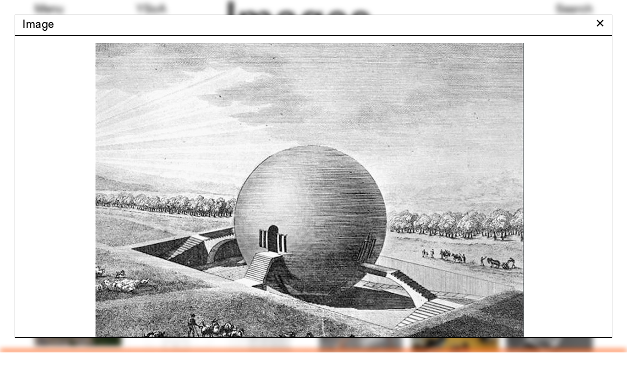

--- FILE ---
content_type: text/html; charset=utf-8
request_url: https://www.architecture.yale.edu/images/18684?page=2
body_size: 11087
content:
<!DOCTYPE html>
<html lang="en" data-app="economy-yalearch" class="show  ">
  <head itemscope itemtype="http://schema.org/WebSite">
    <meta charset="utf-8" />
    <meta http-equiv="X-UA-Compatible" content="IE=edge" />
    <meta name="description" content="The Yale School of Architecture is dedicated to educating the next generation of leading architects and designers of the built environment." />
    <meta name="keywords" content="Yale Architecture University in New Haven Connecticut Admissions Academic Programs Faculty Courses Application Management" />
    <meta name="viewport" content="width=device-width, initial-scale=1.0" id="meta-viewport" />

    <meta property="og:title" content="Yale Architecture" />
    <meta property="og:site_name" content="Yale Architecture"/>
    <meta property="og:type" content="website">
    <meta property="og:description" content="The Yale School of Architecture is dedicated to educating the next generation of leading architects and designers of the built environment." />
    <meta property="og:image" content="https://d33dlv5jzgs7pp.cloudfront.net/api/file/qrB3I13qRnChGHJMqOO9/convert?fit=max&amp;format=jpg&amp;quality=95&amp;w=2048&amp;compress=true&amp;fit=max" />

    <meta name="csrf-param" content="authenticity_token" />
<meta name="csrf-token" content="wZFnPLZQU9u7lbncAoVP6Wyb7BvbGVizkIXKcRdsruCfk/RiYjtS6XAQMrx6Di5NnsImCFqc354/JQSuviDphg==" />

    <title itemprop="name">Yale Architecture</title>

        <link rel="apple-touch-icon" sizes="180x180" href="https://d33dlv5jzgs7pp.cloudfront.net/assets/favicons/apple-touch-icon-ccc5e80e82538603f38bf82d95fb51e70d6e1775497758328f673ea24ee11451.png">
  <link rel="icon" type="image/png" sizes="32x32" href="https://d33dlv5jzgs7pp.cloudfront.net/assets/favicons/favicon-32x32-bb7e7556defd7f743f21654f38ca4abeb71328047d9a0362b739b3c12cfa6190.png">
  <link rel="icon" type="image/png" sizes="16x16" href="https://d33dlv5jzgs7pp.cloudfront.net/assets/favicons/favicon-16x16-c57c3801b2cc40afafa00a3aac0fa2afbf09e340f08ec9777d8106957a11730b.png">
  <link rel="manifest" href="https://d33dlv5jzgs7pp.cloudfront.net/assets/favicons/manifest-4de0c2e003099ad8b90821f754937b9c5ddf8febf17b32c98a34411b42fee590.json">
  <link rel="mask-icon" href="https://d33dlv5jzgs7pp.cloudfront.net/assets/favicons/safari-pinned-tab-5221966cc79e9827739c326605591a7a4be405ad1f6b1303238d9d9767526d5e.svg" color="#ff5100">
  <link rel="shortcut icon" href="https://d33dlv5jzgs7pp.cloudfront.net/assets/favicons/favicon-b0907b53b021504c472d21697aed0f23c03230e96ea9f513627813b6c2e10092.ico">
  <meta name="theme-color" content="#ff5100">
  <meta name="msapplication-config" content="https://d33dlv5jzgs7pp.cloudfront.net/assets/favicons/browserconfig-2f5bf29a4ac4bc922b7a4f994fc7c93042c759d517a8c2bfc11a83b320be8289.xml">
  <meta name="turbolinks-cache-control" content="no-cache">





    <link rel="stylesheet" media="all" href="https://d33dlv5jzgs7pp.cloudfront.net/assets/economy-viewing-07d4db0811469ed6562f0e5a375d20cb5d69e623240004145984baa40ec242e2.css" data-turbolinks-track="reload" />

    

    <script src="https://d33dlv5jzgs7pp.cloudfront.net/assets/application-78696218ceb63a05fbbecdf7d9123f0b81ce4ea938a7a70092a6c9d8e691bd90.js" data-turbolinks-track="reload"></script>


    <script>



      // Google's Universal Analytics Snippet
      (function(i,s,o,g,r,a,m){i['GoogleAnalyticsObject']=r;i[r]=i[r]||function(){
      (i[r].q=i[r].q||[]).push(arguments)},i[r].l=1*new Date();a=s.createElement(o),
      m=s.getElementsByTagName(o)[0];a.async=1;a.src=g;m.parentNode.insertBefore(a,m)
      })(window,document,'script','//www.google-analytics.com/analytics.js','ga');

      var analytics_options = {
        userId: 'Visitor',
        
      };

      ga('create', 'UA-74616701-1', 'auto', analytics_options);


      ga('set', 'dimension20', 'false');

      ga('set', 'dimension19', 'None');

      



</script>


    

    

  </head>

    <body  class="controller--pit_image_pages action--show modal-open">
        <aside role="complementary">
    <div class="site-container">
      <div class="container-fluid">
        <div class="row">
          <div class="col-sm-12">
            <a href="#start-of-content" class="skip-to-content show-on-focus" data-turbolinks="false" data-default-jump-link="true">Skip to content</a>
          </div>
        </div>
      </div>
    </div>
  </aside>
  <div id="application-wrapper" class="application-wrapper" style="">
    <div id="application-wrapper__inner" class="application-wrapper__inner">
      <header id="primary-header" class="primary-header " role="banner">
  <div id="primary-header__primary-content" class="primary-header__primary-content" style="">
    <div class="site-container">
      <div class="container-fluid">
        <div class="row">
          <div class="col-sm-2">
            <button id="primary-header__menu-button" class="primary-header__menu-button button-link" aria-label="Open the navigation menu" data-original-aria-label="Open the navigation menu" data-original-text="Menu">Menu</button>
          </div>
          <div class="primary-header__primary-col col-xs-8 col-sm-2">
              <a class="primary-header__site-hostname button-link" rel="home" href="/">
                <span class="visible-xs">Yale&nbsp;Architecture</span>
                <span class="hidden-xs">YSoA</span>
</a></div>          <div class="primary-header__secondary-col col-xs-8 col-sm-6"></div>          <div class="col-sm-2 text-right primary-header__search">
            <a class="search-button button-link" href="/search">Search</a>
          </div>
        </div>
      </div>
    </div>
  </div>
  <div class="site-container">
    <div class="container-fluid">
        <div class="row">
          <div class="primary-header__page-title-col col-sm-7 col-sm-offset-4">
                <div class="primary-header__page-title-content">
                                    <h1 class="primary-header__page-title-subject h1">
                      Images
                  </h1>

                </div>
                <div class="primary-header__page-title-content--placeholder" aria-hidden="true">
                                    <h1 class="primary-header__page-title-subject h1">
                      Images
                  </h1>

                </div>
</div>        </div>
    </div>
  </div>
</header>











      <main id="application-yield">
        <div id="start-of-content" class="show-on-focus"></div>
          <div class="magic-modules">
    
  </div>

  <a href="#start-of-images" tabindex="0" class="skip-to-content show-on-focus" data-turbolinks="false" data-default-jump-link="true">Skip to images</a>

  <div class="site-container">
    <div class="container-fluid">
      <div class="row hidden-xs">
        <div class="col-sm-3">
          <a class="random-image-tag-link shuffle-link" data-remote="true" href="/image_tags?current_tags%5B%5D=39&amp;current_tags%5B%5D=79&amp;current_tags%5B%5D=151&amp;current_tags%5B%5D=156&amp;current_tags%5B%5D=256&amp;current_tags%5B%5D=273&amp;current_tags%5B%5D=319&amp;current_tags%5B%5D=350&amp;current_tags%5B%5D=382&amp;current_tags%5B%5D=520&amp;current_tags%5B%5D=705&amp;current_tags%5B%5D=732&amp;current_tags%5B%5D=799&amp;current_tags%5B%5D=800&amp;current_tags%5B%5D=834&amp;current_tags%5B%5D=967&amp;current_tags%5B%5D=1187&amp;current_tags%5B%5D=1267&amp;current_tags%5B%5D=1278&amp;current_tags%5B%5D=1362&amp;current_tags%5B%5D=1419&amp;current_tags%5B%5D=1442&amp;current_tags%5B%5D=1741&amp;current_tags%5B%5D=1770">
            <span class="random-image-tag-link__label lighter">24 random tags</span>
            <svg width="31px" height="16px" viewbox="0 0 31 16" version="1.1" xmlns="http://www.w3.org/2000/svg" xmlns:xlink="http://www.w3.org/1999/xlink" class="random-image-tag-link__shuffle-icon shuffle-icon">
    <title>Load additional random records</title>
    <g id="Images-/-the-pit" stroke="none" stroke-width="1" fill="none" fill-rule="evenodd">
        <g id="Principle-Copy-14" transform="translate(-214.000000, -231.000000)" fill="#000000">
            <g id="Group-4" transform="translate(25.000000, 220.000000)">
                <g id="Group-3" transform="translate(204.500000, 19.000000) rotate(-270.000000) translate(-204.500000, -19.000000) translate(192.000000, 3.000000)">
                    <g id="Group-2" transform="translate(9.899495, 9.899495) scale(-1, 1) rotate(-135.000000) translate(-9.899495, -9.899495) translate(1.399495, 4.399495)">
                        <g id="Group" transform="translate(0.000000, -0.000000)">
                            <polygon id="↗-copy" transform="translate(8.738521, 5.460000) rotate(-360.000000) translate(-8.738521, -5.460000) " points="16.848 9.648 16.848 0 7.2 0 7.2 1.8 13.872 1.728 7.28132661 8.35886043 1.91427465 2.99180847 0.629041557 4.27704156 6 9.648 7.272 10.92 15.12 2.976 15.048 9.648"></polygon>
                        </g>
                    </g>
                    <g id="Group-2-Copy" transform="translate(14.899495, 21.899495) scale(-1, 1) rotate(-315.000000) translate(-14.899495, -21.899495) translate(6.399495, 16.399495)">
                        <g id="Group" transform="translate(0.000000, -0.000000)">
                            <polygon id="↗-copy" transform="translate(8.738521, 5.460000) rotate(-360.000000) translate(-8.738521, -5.460000) " points="16.848 9.648 16.848 0 7.2 0 7.2 1.8 13.872 1.728 7.28132661 8.35886043 1.91427465 2.99180847 0.629041557 4.27704156 6 9.648 7.272 10.92 15.12 2.976 15.048 9.648"></polygon>
                        </g>
                    </g>
                </g>
            </g>
        </g>
    </g>
</svg>

</a>        </div>
        <div id="image-tags" role="radiogroup">
            <div class="col-sm-3">
    <a class="blank-link-hover " role="radio" href="/images?current_tags%5B%5D=39&amp;current_tags%5B%5D=79&amp;current_tags%5B%5D=151&amp;current_tags%5B%5D=156&amp;current_tags%5B%5D=256&amp;current_tags%5B%5D=273&amp;current_tags%5B%5D=319&amp;current_tags%5B%5D=350&amp;current_tags%5B%5D=382&amp;current_tags%5B%5D=520&amp;current_tags%5B%5D=705&amp;current_tags%5B%5D=732&amp;current_tags%5B%5D=799&amp;current_tags%5B%5D=800&amp;current_tags%5B%5D=834&amp;current_tags%5B%5D=967&amp;current_tags%5B%5D=1187&amp;current_tags%5B%5D=1267&amp;current_tags%5B%5D=1278&amp;current_tags%5B%5D=1362&amp;current_tags%5B%5D=1419&amp;current_tags%5B%5D=1442&amp;current_tags%5B%5D=1741&amp;current_tags%5B%5D=1770&amp;tag=39">Richard DeFlumeri</a>
      <br>
    <a class="blank-link-hover " role="radio" href="/images?current_tags%5B%5D=39&amp;current_tags%5B%5D=79&amp;current_tags%5B%5D=151&amp;current_tags%5B%5D=156&amp;current_tags%5B%5D=256&amp;current_tags%5B%5D=273&amp;current_tags%5B%5D=319&amp;current_tags%5B%5D=350&amp;current_tags%5B%5D=382&amp;current_tags%5B%5D=520&amp;current_tags%5B%5D=705&amp;current_tags%5B%5D=732&amp;current_tags%5B%5D=799&amp;current_tags%5B%5D=800&amp;current_tags%5B%5D=834&amp;current_tags%5B%5D=967&amp;current_tags%5B%5D=1187&amp;current_tags%5B%5D=1267&amp;current_tags%5B%5D=1278&amp;current_tags%5B%5D=1362&amp;current_tags%5B%5D=1419&amp;current_tags%5B%5D=1442&amp;current_tags%5B%5D=1741&amp;current_tags%5B%5D=1770&amp;tag=79">Columbus House</a>
      <br>
    <a class="blank-link-hover " role="radio" href="/images?current_tags%5B%5D=39&amp;current_tags%5B%5D=79&amp;current_tags%5B%5D=151&amp;current_tags%5B%5D=156&amp;current_tags%5B%5D=256&amp;current_tags%5B%5D=273&amp;current_tags%5B%5D=319&amp;current_tags%5B%5D=350&amp;current_tags%5B%5D=382&amp;current_tags%5B%5D=520&amp;current_tags%5B%5D=705&amp;current_tags%5B%5D=732&amp;current_tags%5B%5D=799&amp;current_tags%5B%5D=800&amp;current_tags%5B%5D=834&amp;current_tags%5B%5D=967&amp;current_tags%5B%5D=1187&amp;current_tags%5B%5D=1267&amp;current_tags%5B%5D=1278&amp;current_tags%5B%5D=1362&amp;current_tags%5B%5D=1419&amp;current_tags%5B%5D=1442&amp;current_tags%5B%5D=1741&amp;current_tags%5B%5D=1770&amp;tag=151">Trees</a>
      <br>
    <a class="blank-link-hover " role="radio" href="/images?current_tags%5B%5D=39&amp;current_tags%5B%5D=79&amp;current_tags%5B%5D=151&amp;current_tags%5B%5D=156&amp;current_tags%5B%5D=256&amp;current_tags%5B%5D=273&amp;current_tags%5B%5D=319&amp;current_tags%5B%5D=350&amp;current_tags%5B%5D=382&amp;current_tags%5B%5D=520&amp;current_tags%5B%5D=705&amp;current_tags%5B%5D=732&amp;current_tags%5B%5D=799&amp;current_tags%5B%5D=800&amp;current_tags%5B%5D=834&amp;current_tags%5B%5D=967&amp;current_tags%5B%5D=1187&amp;current_tags%5B%5D=1267&amp;current_tags%5B%5D=1278&amp;current_tags%5B%5D=1362&amp;current_tags%5B%5D=1419&amp;current_tags%5B%5D=1442&amp;current_tags%5B%5D=1741&amp;current_tags%5B%5D=1770&amp;tag=156">Underground</a>
      <br>
    <a class="blank-link-hover " role="radio" href="/images?current_tags%5B%5D=39&amp;current_tags%5B%5D=79&amp;current_tags%5B%5D=151&amp;current_tags%5B%5D=156&amp;current_tags%5B%5D=256&amp;current_tags%5B%5D=273&amp;current_tags%5B%5D=319&amp;current_tags%5B%5D=350&amp;current_tags%5B%5D=382&amp;current_tags%5B%5D=520&amp;current_tags%5B%5D=705&amp;current_tags%5B%5D=732&amp;current_tags%5B%5D=799&amp;current_tags%5B%5D=800&amp;current_tags%5B%5D=834&amp;current_tags%5B%5D=967&amp;current_tags%5B%5D=1187&amp;current_tags%5B%5D=1267&amp;current_tags%5B%5D=1278&amp;current_tags%5B%5D=1362&amp;current_tags%5B%5D=1419&amp;current_tags%5B%5D=1442&amp;current_tags%5B%5D=1741&amp;current_tags%5B%5D=1770&amp;tag=256">Partition</a>
      <br>
    <a class="blank-link-hover " role="radio" href="/images?current_tags%5B%5D=39&amp;current_tags%5B%5D=79&amp;current_tags%5B%5D=151&amp;current_tags%5B%5D=156&amp;current_tags%5B%5D=256&amp;current_tags%5B%5D=273&amp;current_tags%5B%5D=319&amp;current_tags%5B%5D=350&amp;current_tags%5B%5D=382&amp;current_tags%5B%5D=520&amp;current_tags%5B%5D=705&amp;current_tags%5B%5D=732&amp;current_tags%5B%5D=799&amp;current_tags%5B%5D=800&amp;current_tags%5B%5D=834&amp;current_tags%5B%5D=967&amp;current_tags%5B%5D=1187&amp;current_tags%5B%5D=1267&amp;current_tags%5B%5D=1278&amp;current_tags%5B%5D=1362&amp;current_tags%5B%5D=1419&amp;current_tags%5B%5D=1442&amp;current_tags%5B%5D=1741&amp;current_tags%5B%5D=1770&amp;tag=273">Red</a>
      <br>
  </div>
  <div class="col-sm-3">
    <a class="blank-link-hover " role="radio" href="/images?current_tags%5B%5D=39&amp;current_tags%5B%5D=79&amp;current_tags%5B%5D=151&amp;current_tags%5B%5D=156&amp;current_tags%5B%5D=256&amp;current_tags%5B%5D=273&amp;current_tags%5B%5D=319&amp;current_tags%5B%5D=350&amp;current_tags%5B%5D=382&amp;current_tags%5B%5D=520&amp;current_tags%5B%5D=705&amp;current_tags%5B%5D=732&amp;current_tags%5B%5D=799&amp;current_tags%5B%5D=800&amp;current_tags%5B%5D=834&amp;current_tags%5B%5D=967&amp;current_tags%5B%5D=1187&amp;current_tags%5B%5D=1267&amp;current_tags%5B%5D=1278&amp;current_tags%5B%5D=1362&amp;current_tags%5B%5D=1419&amp;current_tags%5B%5D=1442&amp;current_tags%5B%5D=1741&amp;current_tags%5B%5D=1770&amp;tag=319">English garden</a>
      <br>
    <a class="blank-link-hover " role="radio" href="/images?current_tags%5B%5D=39&amp;current_tags%5B%5D=79&amp;current_tags%5B%5D=151&amp;current_tags%5B%5D=156&amp;current_tags%5B%5D=256&amp;current_tags%5B%5D=273&amp;current_tags%5B%5D=319&amp;current_tags%5B%5D=350&amp;current_tags%5B%5D=382&amp;current_tags%5B%5D=520&amp;current_tags%5B%5D=705&amp;current_tags%5B%5D=732&amp;current_tags%5B%5D=799&amp;current_tags%5B%5D=800&amp;current_tags%5B%5D=834&amp;current_tags%5B%5D=967&amp;current_tags%5B%5D=1187&amp;current_tags%5B%5D=1267&amp;current_tags%5B%5D=1278&amp;current_tags%5B%5D=1362&amp;current_tags%5B%5D=1419&amp;current_tags%5B%5D=1442&amp;current_tags%5B%5D=1741&amp;current_tags%5B%5D=1770&amp;tag=350">Tile</a>
      <br>
    <a class="blank-link-hover " role="radio" href="/images?current_tags%5B%5D=39&amp;current_tags%5B%5D=79&amp;current_tags%5B%5D=151&amp;current_tags%5B%5D=156&amp;current_tags%5B%5D=256&amp;current_tags%5B%5D=273&amp;current_tags%5B%5D=319&amp;current_tags%5B%5D=350&amp;current_tags%5B%5D=382&amp;current_tags%5B%5D=520&amp;current_tags%5B%5D=705&amp;current_tags%5B%5D=732&amp;current_tags%5B%5D=799&amp;current_tags%5B%5D=800&amp;current_tags%5B%5D=834&amp;current_tags%5B%5D=967&amp;current_tags%5B%5D=1187&amp;current_tags%5B%5D=1267&amp;current_tags%5B%5D=1278&amp;current_tags%5B%5D=1362&amp;current_tags%5B%5D=1419&amp;current_tags%5B%5D=1442&amp;current_tags%5B%5D=1741&amp;current_tags%5B%5D=1770&amp;tag=382">Paris</a>
      <br>
    <a class="blank-link-hover " role="radio" href="/images?current_tags%5B%5D=39&amp;current_tags%5B%5D=79&amp;current_tags%5B%5D=151&amp;current_tags%5B%5D=156&amp;current_tags%5B%5D=256&amp;current_tags%5B%5D=273&amp;current_tags%5B%5D=319&amp;current_tags%5B%5D=350&amp;current_tags%5B%5D=382&amp;current_tags%5B%5D=520&amp;current_tags%5B%5D=705&amp;current_tags%5B%5D=732&amp;current_tags%5B%5D=799&amp;current_tags%5B%5D=800&amp;current_tags%5B%5D=834&amp;current_tags%5B%5D=967&amp;current_tags%5B%5D=1187&amp;current_tags%5B%5D=1267&amp;current_tags%5B%5D=1278&amp;current_tags%5B%5D=1362&amp;current_tags%5B%5D=1419&amp;current_tags%5B%5D=1442&amp;current_tags%5B%5D=1741&amp;current_tags%5B%5D=1770&amp;tag=520">Memory</a>
      <br>
    <a class="blank-link-hover " role="radio" href="/images?current_tags%5B%5D=39&amp;current_tags%5B%5D=79&amp;current_tags%5B%5D=151&amp;current_tags%5B%5D=156&amp;current_tags%5B%5D=256&amp;current_tags%5B%5D=273&amp;current_tags%5B%5D=319&amp;current_tags%5B%5D=350&amp;current_tags%5B%5D=382&amp;current_tags%5B%5D=520&amp;current_tags%5B%5D=705&amp;current_tags%5B%5D=732&amp;current_tags%5B%5D=799&amp;current_tags%5B%5D=800&amp;current_tags%5B%5D=834&amp;current_tags%5B%5D=967&amp;current_tags%5B%5D=1187&amp;current_tags%5B%5D=1267&amp;current_tags%5B%5D=1278&amp;current_tags%5B%5D=1362&amp;current_tags%5B%5D=1419&amp;current_tags%5B%5D=1442&amp;current_tags%5B%5D=1741&amp;current_tags%5B%5D=1770&amp;tag=705">Charleston</a>
      <br>
    <a class="blank-link-hover " role="radio" href="/images?current_tags%5B%5D=39&amp;current_tags%5B%5D=79&amp;current_tags%5B%5D=151&amp;current_tags%5B%5D=156&amp;current_tags%5B%5D=256&amp;current_tags%5B%5D=273&amp;current_tags%5B%5D=319&amp;current_tags%5B%5D=350&amp;current_tags%5B%5D=382&amp;current_tags%5B%5D=520&amp;current_tags%5B%5D=705&amp;current_tags%5B%5D=732&amp;current_tags%5B%5D=799&amp;current_tags%5B%5D=800&amp;current_tags%5B%5D=834&amp;current_tags%5B%5D=967&amp;current_tags%5B%5D=1187&amp;current_tags%5B%5D=1267&amp;current_tags%5B%5D=1278&amp;current_tags%5B%5D=1362&amp;current_tags%5B%5D=1419&amp;current_tags%5B%5D=1442&amp;current_tags%5B%5D=1741&amp;current_tags%5B%5D=1770&amp;tag=732">Administration</a>
      <br>
  </div>
  <div class="col-sm-3">
    <a class="blank-link-hover " role="radio" href="/images?current_tags%5B%5D=39&amp;current_tags%5B%5D=79&amp;current_tags%5B%5D=151&amp;current_tags%5B%5D=156&amp;current_tags%5B%5D=256&amp;current_tags%5B%5D=273&amp;current_tags%5B%5D=319&amp;current_tags%5B%5D=350&amp;current_tags%5B%5D=382&amp;current_tags%5B%5D=520&amp;current_tags%5B%5D=705&amp;current_tags%5B%5D=732&amp;current_tags%5B%5D=799&amp;current_tags%5B%5D=800&amp;current_tags%5B%5D=834&amp;current_tags%5B%5D=967&amp;current_tags%5B%5D=1187&amp;current_tags%5B%5D=1267&amp;current_tags%5B%5D=1278&amp;current_tags%5B%5D=1362&amp;current_tags%5B%5D=1419&amp;current_tags%5B%5D=1442&amp;current_tags%5B%5D=1741&amp;current_tags%5B%5D=1770&amp;tag=799">7th floor pit</a>
      <br>
    <a class="blank-link-hover " role="radio" href="/images?current_tags%5B%5D=39&amp;current_tags%5B%5D=79&amp;current_tags%5B%5D=151&amp;current_tags%5B%5D=156&amp;current_tags%5B%5D=256&amp;current_tags%5B%5D=273&amp;current_tags%5B%5D=319&amp;current_tags%5B%5D=350&amp;current_tags%5B%5D=382&amp;current_tags%5B%5D=520&amp;current_tags%5B%5D=705&amp;current_tags%5B%5D=732&amp;current_tags%5B%5D=799&amp;current_tags%5B%5D=800&amp;current_tags%5B%5D=834&amp;current_tags%5B%5D=967&amp;current_tags%5B%5D=1187&amp;current_tags%5B%5D=1267&amp;current_tags%5B%5D=1278&amp;current_tags%5B%5D=1362&amp;current_tags%5B%5D=1419&amp;current_tags%5B%5D=1442&amp;current_tags%5B%5D=1741&amp;current_tags%5B%5D=1770&amp;tag=800">Kevin Gray</a>
      <br>
    <a class="blank-link-hover " role="radio" href="/images?current_tags%5B%5D=39&amp;current_tags%5B%5D=79&amp;current_tags%5B%5D=151&amp;current_tags%5B%5D=156&amp;current_tags%5B%5D=256&amp;current_tags%5B%5D=273&amp;current_tags%5B%5D=319&amp;current_tags%5B%5D=350&amp;current_tags%5B%5D=382&amp;current_tags%5B%5D=520&amp;current_tags%5B%5D=705&amp;current_tags%5B%5D=732&amp;current_tags%5B%5D=799&amp;current_tags%5B%5D=800&amp;current_tags%5B%5D=834&amp;current_tags%5B%5D=967&amp;current_tags%5B%5D=1187&amp;current_tags%5B%5D=1267&amp;current_tags%5B%5D=1278&amp;current_tags%5B%5D=1362&amp;current_tags%5B%5D=1419&amp;current_tags%5B%5D=1442&amp;current_tags%5B%5D=1741&amp;current_tags%5B%5D=1770&amp;tag=834">Rosalyne Shieh</a>
      <br>
    <a class="blank-link-hover " role="radio" href="/images?current_tags%5B%5D=39&amp;current_tags%5B%5D=79&amp;current_tags%5B%5D=151&amp;current_tags%5B%5D=156&amp;current_tags%5B%5D=256&amp;current_tags%5B%5D=273&amp;current_tags%5B%5D=319&amp;current_tags%5B%5D=350&amp;current_tags%5B%5D=382&amp;current_tags%5B%5D=520&amp;current_tags%5B%5D=705&amp;current_tags%5B%5D=732&amp;current_tags%5B%5D=799&amp;current_tags%5B%5D=800&amp;current_tags%5B%5D=834&amp;current_tags%5B%5D=967&amp;current_tags%5B%5D=1187&amp;current_tags%5B%5D=1267&amp;current_tags%5B%5D=1278&amp;current_tags%5B%5D=1362&amp;current_tags%5B%5D=1419&amp;current_tags%5B%5D=1442&amp;current_tags%5B%5D=1741&amp;current_tags%5B%5D=1770&amp;tag=967">Jorge Otero-Pailos</a>
      <br>
    <a class="blank-link-hover " role="radio" href="/images?current_tags%5B%5D=39&amp;current_tags%5B%5D=79&amp;current_tags%5B%5D=151&amp;current_tags%5B%5D=156&amp;current_tags%5B%5D=256&amp;current_tags%5B%5D=273&amp;current_tags%5B%5D=319&amp;current_tags%5B%5D=350&amp;current_tags%5B%5D=382&amp;current_tags%5B%5D=520&amp;current_tags%5B%5D=705&amp;current_tags%5B%5D=732&amp;current_tags%5B%5D=799&amp;current_tags%5B%5D=800&amp;current_tags%5B%5D=834&amp;current_tags%5B%5D=967&amp;current_tags%5B%5D=1187&amp;current_tags%5B%5D=1267&amp;current_tags%5B%5D=1278&amp;current_tags%5B%5D=1362&amp;current_tags%5B%5D=1419&amp;current_tags%5B%5D=1442&amp;current_tags%5B%5D=1741&amp;current_tags%5B%5D=1770&amp;tag=1187">David Erdman</a>
      <br>
    <a class="blank-link-hover " role="radio" href="/images?current_tags%5B%5D=39&amp;current_tags%5B%5D=79&amp;current_tags%5B%5D=151&amp;current_tags%5B%5D=156&amp;current_tags%5B%5D=256&amp;current_tags%5B%5D=273&amp;current_tags%5B%5D=319&amp;current_tags%5B%5D=350&amp;current_tags%5B%5D=382&amp;current_tags%5B%5D=520&amp;current_tags%5B%5D=705&amp;current_tags%5B%5D=732&amp;current_tags%5B%5D=799&amp;current_tags%5B%5D=800&amp;current_tags%5B%5D=834&amp;current_tags%5B%5D=967&amp;current_tags%5B%5D=1187&amp;current_tags%5B%5D=1267&amp;current_tags%5B%5D=1278&amp;current_tags%5B%5D=1362&amp;current_tags%5B%5D=1419&amp;current_tags%5B%5D=1442&amp;current_tags%5B%5D=1741&amp;current_tags%5B%5D=1770&amp;tag=1267">Rania Ghosn</a>
      <br>
  </div>
  <div class="col-sm-3">
    <a class="blank-link-hover " role="radio" href="/images?current_tags%5B%5D=39&amp;current_tags%5B%5D=79&amp;current_tags%5B%5D=151&amp;current_tags%5B%5D=156&amp;current_tags%5B%5D=256&amp;current_tags%5B%5D=273&amp;current_tags%5B%5D=319&amp;current_tags%5B%5D=350&amp;current_tags%5B%5D=382&amp;current_tags%5B%5D=520&amp;current_tags%5B%5D=705&amp;current_tags%5B%5D=732&amp;current_tags%5B%5D=799&amp;current_tags%5B%5D=800&amp;current_tags%5B%5D=834&amp;current_tags%5B%5D=967&amp;current_tags%5B%5D=1187&amp;current_tags%5B%5D=1267&amp;current_tags%5B%5D=1278&amp;current_tags%5B%5D=1362&amp;current_tags%5B%5D=1419&amp;current_tags%5B%5D=1442&amp;current_tags%5B%5D=1741&amp;current_tags%5B%5D=1770&amp;tag=1278">Tom Avermaete</a>
      <br>
    <a class="blank-link-hover " role="radio" href="/images?current_tags%5B%5D=39&amp;current_tags%5B%5D=79&amp;current_tags%5B%5D=151&amp;current_tags%5B%5D=156&amp;current_tags%5B%5D=256&amp;current_tags%5B%5D=273&amp;current_tags%5B%5D=319&amp;current_tags%5B%5D=350&amp;current_tags%5B%5D=382&amp;current_tags%5B%5D=520&amp;current_tags%5B%5D=705&amp;current_tags%5B%5D=732&amp;current_tags%5B%5D=799&amp;current_tags%5B%5D=800&amp;current_tags%5B%5D=834&amp;current_tags%5B%5D=967&amp;current_tags%5B%5D=1187&amp;current_tags%5B%5D=1267&amp;current_tags%5B%5D=1278&amp;current_tags%5B%5D=1362&amp;current_tags%5B%5D=1419&amp;current_tags%5B%5D=1442&amp;current_tags%5B%5D=1741&amp;current_tags%5B%5D=1770&amp;tag=1362">Fonna Forman</a>
      <br>
    <a class="blank-link-hover " role="radio" href="/images?current_tags%5B%5D=39&amp;current_tags%5B%5D=79&amp;current_tags%5B%5D=151&amp;current_tags%5B%5D=156&amp;current_tags%5B%5D=256&amp;current_tags%5B%5D=273&amp;current_tags%5B%5D=319&amp;current_tags%5B%5D=350&amp;current_tags%5B%5D=382&amp;current_tags%5B%5D=520&amp;current_tags%5B%5D=705&amp;current_tags%5B%5D=732&amp;current_tags%5B%5D=799&amp;current_tags%5B%5D=800&amp;current_tags%5B%5D=834&amp;current_tags%5B%5D=967&amp;current_tags%5B%5D=1187&amp;current_tags%5B%5D=1267&amp;current_tags%5B%5D=1278&amp;current_tags%5B%5D=1362&amp;current_tags%5B%5D=1419&amp;current_tags%5B%5D=1442&amp;current_tags%5B%5D=1741&amp;current_tags%5B%5D=1770&amp;tag=1419">Kabul</a>
      <br>
    <a class="blank-link-hover " role="radio" href="/images?current_tags%5B%5D=39&amp;current_tags%5B%5D=79&amp;current_tags%5B%5D=151&amp;current_tags%5B%5D=156&amp;current_tags%5B%5D=256&amp;current_tags%5B%5D=273&amp;current_tags%5B%5D=319&amp;current_tags%5B%5D=350&amp;current_tags%5B%5D=382&amp;current_tags%5B%5D=520&amp;current_tags%5B%5D=705&amp;current_tags%5B%5D=732&amp;current_tags%5B%5D=799&amp;current_tags%5B%5D=800&amp;current_tags%5B%5D=834&amp;current_tags%5B%5D=967&amp;current_tags%5B%5D=1187&amp;current_tags%5B%5D=1267&amp;current_tags%5B%5D=1278&amp;current_tags%5B%5D=1362&amp;current_tags%5B%5D=1419&amp;current_tags%5B%5D=1442&amp;current_tags%5B%5D=1741&amp;current_tags%5B%5D=1770&amp;tag=1442">Liz Diller</a>
      <br>
    <a class="blank-link-hover " role="radio" href="/images?current_tags%5B%5D=39&amp;current_tags%5B%5D=79&amp;current_tags%5B%5D=151&amp;current_tags%5B%5D=156&amp;current_tags%5B%5D=256&amp;current_tags%5B%5D=273&amp;current_tags%5B%5D=319&amp;current_tags%5B%5D=350&amp;current_tags%5B%5D=382&amp;current_tags%5B%5D=520&amp;current_tags%5B%5D=705&amp;current_tags%5B%5D=732&amp;current_tags%5B%5D=799&amp;current_tags%5B%5D=800&amp;current_tags%5B%5D=834&amp;current_tags%5B%5D=967&amp;current_tags%5B%5D=1187&amp;current_tags%5B%5D=1267&amp;current_tags%5B%5D=1278&amp;current_tags%5B%5D=1362&amp;current_tags%5B%5D=1419&amp;current_tags%5B%5D=1442&amp;current_tags%5B%5D=1741&amp;current_tags%5B%5D=1770&amp;tag=1741">Rodney Leon</a>
      <br>
    <a class="blank-link-hover " role="radio" href="/images?current_tags%5B%5D=39&amp;current_tags%5B%5D=79&amp;current_tags%5B%5D=151&amp;current_tags%5B%5D=156&amp;current_tags%5B%5D=256&amp;current_tags%5B%5D=273&amp;current_tags%5B%5D=319&amp;current_tags%5B%5D=350&amp;current_tags%5B%5D=382&amp;current_tags%5B%5D=520&amp;current_tags%5B%5D=705&amp;current_tags%5B%5D=732&amp;current_tags%5B%5D=799&amp;current_tags%5B%5D=800&amp;current_tags%5B%5D=834&amp;current_tags%5B%5D=967&amp;current_tags%5B%5D=1187&amp;current_tags%5B%5D=1267&amp;current_tags%5B%5D=1278&amp;current_tags%5B%5D=1362&amp;current_tags%5B%5D=1419&amp;current_tags%5B%5D=1442&amp;current_tags%5B%5D=1741&amp;current_tags%5B%5D=1770&amp;tag=1770">Mae-ling Lokko</a>
      <br>
  </div>

        </div>
      </div>
      <hr class="hidden-xs">
      <div class="row">
        <div class="image-tags--featured mb-large" role="radiogroup">
          <div class="col-sm-3">
            <a class="image-tags--featured__link blank-link-hover " role="radio" href="/students/student-work">Student Work</a>
            <a class="image-tags--featured__link blank-link-hover " role="radio" href="/images?current_tags%5B%5D=39&amp;current_tags%5B%5D=79&amp;current_tags%5B%5D=151&amp;current_tags%5B%5D=156&amp;current_tags%5B%5D=256&amp;current_tags%5B%5D=273&amp;current_tags%5B%5D=319&amp;current_tags%5B%5D=350&amp;current_tags%5B%5D=382&amp;current_tags%5B%5D=520&amp;current_tags%5B%5D=705&amp;current_tags%5B%5D=732&amp;current_tags%5B%5D=799&amp;current_tags%5B%5D=800&amp;current_tags%5B%5D=834&amp;current_tags%5B%5D=967&amp;current_tags%5B%5D=1187&amp;current_tags%5B%5D=1267&amp;current_tags%5B%5D=1278&amp;current_tags%5B%5D=1362&amp;current_tags%5B%5D=1419&amp;current_tags%5B%5D=1442&amp;current_tags%5B%5D=1741&amp;current_tags%5B%5D=1770&amp;tag=13">Building Project</a><br><a class="image-tags--featured__link blank-link-hover " role="radio" href="/images?current_tags%5B%5D=39&amp;current_tags%5B%5D=79&amp;current_tags%5B%5D=151&amp;current_tags%5B%5D=156&amp;current_tags%5B%5D=256&amp;current_tags%5B%5D=273&amp;current_tags%5B%5D=319&amp;current_tags%5B%5D=350&amp;current_tags%5B%5D=382&amp;current_tags%5B%5D=520&amp;current_tags%5B%5D=705&amp;current_tags%5B%5D=732&amp;current_tags%5B%5D=799&amp;current_tags%5B%5D=800&amp;current_tags%5B%5D=834&amp;current_tags%5B%5D=967&amp;current_tags%5B%5D=1187&amp;current_tags%5B%5D=1267&amp;current_tags%5B%5D=1278&amp;current_tags%5B%5D=1362&amp;current_tags%5B%5D=1419&amp;current_tags%5B%5D=1442&amp;current_tags%5B%5D=1741&amp;current_tags%5B%5D=1770&amp;tag=11">Exhibitions</a><br><a class="image-tags--featured__link blank-link-hover " role="radio" href="/images?current_tags%5B%5D=39&amp;current_tags%5B%5D=79&amp;current_tags%5B%5D=151&amp;current_tags%5B%5D=156&amp;current_tags%5B%5D=256&amp;current_tags%5B%5D=273&amp;current_tags%5B%5D=319&amp;current_tags%5B%5D=350&amp;current_tags%5B%5D=382&amp;current_tags%5B%5D=520&amp;current_tags%5B%5D=705&amp;current_tags%5B%5D=732&amp;current_tags%5B%5D=799&amp;current_tags%5B%5D=800&amp;current_tags%5B%5D=834&amp;current_tags%5B%5D=967&amp;current_tags%5B%5D=1187&amp;current_tags%5B%5D=1267&amp;current_tags%5B%5D=1278&amp;current_tags%5B%5D=1362&amp;current_tags%5B%5D=1419&amp;current_tags%5B%5D=1442&amp;current_tags%5B%5D=1741&amp;current_tags%5B%5D=1770&amp;tag=84">YSOA Publications</a>
          </div>
          <div class="col-sm-3">
            <a class="image-tags--featured__link blank-link-hover " role="radio" href="/images?current_tags%5B%5D=39&amp;current_tags%5B%5D=79&amp;current_tags%5B%5D=151&amp;current_tags%5B%5D=156&amp;current_tags%5B%5D=256&amp;current_tags%5B%5D=273&amp;current_tags%5B%5D=319&amp;current_tags%5B%5D=350&amp;current_tags%5B%5D=382&amp;current_tags%5B%5D=520&amp;current_tags%5B%5D=705&amp;current_tags%5B%5D=732&amp;current_tags%5B%5D=799&amp;current_tags%5B%5D=800&amp;current_tags%5B%5D=834&amp;current_tags%5B%5D=967&amp;current_tags%5B%5D=1187&amp;current_tags%5B%5D=1267&amp;current_tags%5B%5D=1278&amp;current_tags%5B%5D=1362&amp;current_tags%5B%5D=1419&amp;current_tags%5B%5D=1442&amp;current_tags%5B%5D=1741&amp;current_tags%5B%5D=1770&amp;tag=661">Rudolph Hall / A&amp;A</a><br><a class="image-tags--featured__link blank-link-hover " role="radio" href="/images?current_tags%5B%5D=39&amp;current_tags%5B%5D=79&amp;current_tags%5B%5D=151&amp;current_tags%5B%5D=156&amp;current_tags%5B%5D=256&amp;current_tags%5B%5D=273&amp;current_tags%5B%5D=319&amp;current_tags%5B%5D=350&amp;current_tags%5B%5D=382&amp;current_tags%5B%5D=520&amp;current_tags%5B%5D=705&amp;current_tags%5B%5D=732&amp;current_tags%5B%5D=799&amp;current_tags%5B%5D=800&amp;current_tags%5B%5D=834&amp;current_tags%5B%5D=967&amp;current_tags%5B%5D=1187&amp;current_tags%5B%5D=1267&amp;current_tags%5B%5D=1278&amp;current_tags%5B%5D=1362&amp;current_tags%5B%5D=1419&amp;current_tags%5B%5D=1442&amp;current_tags%5B%5D=1741&amp;current_tags%5B%5D=1770&amp;tag=12">Student Travel</a><br><a class="image-tags--featured__link blank-link-hover " role="radio" href="/images?current_tags%5B%5D=39&amp;current_tags%5B%5D=79&amp;current_tags%5B%5D=151&amp;current_tags%5B%5D=156&amp;current_tags%5B%5D=256&amp;current_tags%5B%5D=273&amp;current_tags%5B%5D=319&amp;current_tags%5B%5D=350&amp;current_tags%5B%5D=382&amp;current_tags%5B%5D=520&amp;current_tags%5B%5D=705&amp;current_tags%5B%5D=732&amp;current_tags%5B%5D=799&amp;current_tags%5B%5D=800&amp;current_tags%5B%5D=834&amp;current_tags%5B%5D=967&amp;current_tags%5B%5D=1187&amp;current_tags%5B%5D=1267&amp;current_tags%5B%5D=1278&amp;current_tags%5B%5D=1362&amp;current_tags%5B%5D=1419&amp;current_tags%5B%5D=1442&amp;current_tags%5B%5D=1741&amp;current_tags%5B%5D=1770&amp;tag=81">Perspecta</a>
          </div>
          <div class="col-sm-3">
            <a class="image-tags--featured__link blank-link-hover " role="radio" href="/images?current_tags%5B%5D=39&amp;current_tags%5B%5D=79&amp;current_tags%5B%5D=151&amp;current_tags%5B%5D=156&amp;current_tags%5B%5D=256&amp;current_tags%5B%5D=273&amp;current_tags%5B%5D=319&amp;current_tags%5B%5D=350&amp;current_tags%5B%5D=382&amp;current_tags%5B%5D=520&amp;current_tags%5B%5D=705&amp;current_tags%5B%5D=732&amp;current_tags%5B%5D=799&amp;current_tags%5B%5D=800&amp;current_tags%5B%5D=834&amp;current_tags%5B%5D=967&amp;current_tags%5B%5D=1187&amp;current_tags%5B%5D=1267&amp;current_tags%5B%5D=1278&amp;current_tags%5B%5D=1362&amp;current_tags%5B%5D=1419&amp;current_tags%5B%5D=1442&amp;current_tags%5B%5D=1741&amp;current_tags%5B%5D=1770&amp;tag=7">Posters</a><br><a class="image-tags--featured__link blank-link-hover " role="radio" href="/images?current_tags%5B%5D=39&amp;current_tags%5B%5D=79&amp;current_tags%5B%5D=151&amp;current_tags%5B%5D=156&amp;current_tags%5B%5D=256&amp;current_tags%5B%5D=273&amp;current_tags%5B%5D=319&amp;current_tags%5B%5D=350&amp;current_tags%5B%5D=382&amp;current_tags%5B%5D=520&amp;current_tags%5B%5D=705&amp;current_tags%5B%5D=732&amp;current_tags%5B%5D=799&amp;current_tags%5B%5D=800&amp;current_tags%5B%5D=834&amp;current_tags%5B%5D=967&amp;current_tags%5B%5D=1187&amp;current_tags%5B%5D=1267&amp;current_tags%5B%5D=1278&amp;current_tags%5B%5D=1362&amp;current_tags%5B%5D=1419&amp;current_tags%5B%5D=1442&amp;current_tags%5B%5D=1741&amp;current_tags%5B%5D=1770&amp;tag=267">Section</a><br><a class="image-tags--featured__link blank-link-hover " role="radio" href="/images?current_tags%5B%5D=39&amp;current_tags%5B%5D=79&amp;current_tags%5B%5D=151&amp;current_tags%5B%5D=156&amp;current_tags%5B%5D=256&amp;current_tags%5B%5D=273&amp;current_tags%5B%5D=319&amp;current_tags%5B%5D=350&amp;current_tags%5B%5D=382&amp;current_tags%5B%5D=520&amp;current_tags%5B%5D=705&amp;current_tags%5B%5D=732&amp;current_tags%5B%5D=799&amp;current_tags%5B%5D=800&amp;current_tags%5B%5D=834&amp;current_tags%5B%5D=967&amp;current_tags%5B%5D=1187&amp;current_tags%5B%5D=1267&amp;current_tags%5B%5D=1278&amp;current_tags%5B%5D=1362&amp;current_tags%5B%5D=1419&amp;current_tags%5B%5D=1442&amp;current_tags%5B%5D=1741&amp;current_tags%5B%5D=1770&amp;tag=386">Axonometric drawing</a><br><a class="image-tags--featured__link blank-link-hover " role="radio" href="/images?current_tags%5B%5D=39&amp;current_tags%5B%5D=79&amp;current_tags%5B%5D=151&amp;current_tags%5B%5D=156&amp;current_tags%5B%5D=256&amp;current_tags%5B%5D=273&amp;current_tags%5B%5D=319&amp;current_tags%5B%5D=350&amp;current_tags%5B%5D=382&amp;current_tags%5B%5D=520&amp;current_tags%5B%5D=705&amp;current_tags%5B%5D=732&amp;current_tags%5B%5D=799&amp;current_tags%5B%5D=800&amp;current_tags%5B%5D=834&amp;current_tags%5B%5D=967&amp;current_tags%5B%5D=1187&amp;current_tags%5B%5D=1267&amp;current_tags%5B%5D=1278&amp;current_tags%5B%5D=1362&amp;current_tags%5B%5D=1419&amp;current_tags%5B%5D=1442&amp;current_tags%5B%5D=1741&amp;current_tags%5B%5D=1770&amp;tag=1497">Year End (of the World)</a>
          </div>
          <div class="col-sm-3">
            <a class="image-tags--featured__link blank-link-hover " role="radio" href="/images?current_tags%5B%5D=39&amp;current_tags%5B%5D=79&amp;current_tags%5B%5D=151&amp;current_tags%5B%5D=156&amp;current_tags%5B%5D=256&amp;current_tags%5B%5D=273&amp;current_tags%5B%5D=319&amp;current_tags%5B%5D=350&amp;current_tags%5B%5D=382&amp;current_tags%5B%5D=520&amp;current_tags%5B%5D=705&amp;current_tags%5B%5D=732&amp;current_tags%5B%5D=799&amp;current_tags%5B%5D=800&amp;current_tags%5B%5D=834&amp;current_tags%5B%5D=967&amp;current_tags%5B%5D=1187&amp;current_tags%5B%5D=1267&amp;current_tags%5B%5D=1278&amp;current_tags%5B%5D=1362&amp;current_tags%5B%5D=1419&amp;current_tags%5B%5D=1442&amp;current_tags%5B%5D=1741&amp;current_tags%5B%5D=1770&amp;tag=42">Urbanism</a><br><a class="image-tags--featured__link blank-link-hover " role="radio" href="/images?current_tags%5B%5D=39&amp;current_tags%5B%5D=79&amp;current_tags%5B%5D=151&amp;current_tags%5B%5D=156&amp;current_tags%5B%5D=256&amp;current_tags%5B%5D=273&amp;current_tags%5B%5D=319&amp;current_tags%5B%5D=350&amp;current_tags%5B%5D=382&amp;current_tags%5B%5D=520&amp;current_tags%5B%5D=705&amp;current_tags%5B%5D=732&amp;current_tags%5B%5D=799&amp;current_tags%5B%5D=800&amp;current_tags%5B%5D=834&amp;current_tags%5B%5D=967&amp;current_tags%5B%5D=1187&amp;current_tags%5B%5D=1267&amp;current_tags%5B%5D=1278&amp;current_tags%5B%5D=1362&amp;current_tags%5B%5D=1419&amp;current_tags%5B%5D=1442&amp;current_tags%5B%5D=1741&amp;current_tags%5B%5D=1770&amp;tag=424">One point perspective</a>
            
<div class="dropdown dropdown--inactive dropdown--block image-tags__program-dropdown" role="navigation" aria-haspopup="true" aria-label="All Programs (opens dropdown)" tabindex="0">
  <div class="dropdown__title">
    All Programs
  </div>
  <div class="dropdown__content">              <a href="/images?program=4-p-h-d" tabindex="-1">P.h.D.</a><a href="/images?program=3-m-e-d" tabindex="-1">M.E.D.</a><a href="/images?program=2-m-arch-ii" tabindex="-1">M.Arch. II</a><a href="/images?program=1-m-arch-i" tabindex="-1">M.Arch I</a>
</div>
</div>
          </div>
        </div>
      </div>
      <br>
      <div id="start-of-images">
        <div class="row small-gutters" id="infinite-load-wrapper">
            <div class="pit-image-index__image col-xs-4 col-sm-2">
  <a class=" image-hover-link" data-turbolinks="false" data-modal="true" data-modal-title="Image" data-modal-class="image-modal" href="/images/20384">
    



<div class="responsive-image" data-mimetype="image/jpeg" style="width: 204px; max-width: 100%;">

  <div class="responsive-image-picture-wrapper" style="padding-bottom: 52.376543209876544%; position: relative; height: 0; overflow: hidden">

        <picture style="position: relative; top: 0; left: 0; width: 100%;">

            <!--[if IE 9]><video style="display: none;"><![endif]-->
            <source srcset="https://d33dlv5jzgs7pp.cloudfront.net/api/file/8ZpG3PdRTW6dgQND9uhQ/convert?fit=max&amp;format=jpg&amp;h=&amp;quality=95&amp;w=204&amp;compress=true&amp;fit=max, https://d33dlv5jzgs7pp.cloudfront.net/api/file/8ZpG3PdRTW6dgQND9uhQ/convert?fit=clip&amp;format=jpg&amp;h=&amp;quality=75&amp;w=408&amp;compress=true&amp;fit=clip 2x">
            <!--[if IE 9]></video><![endif]-->
            <img srcset="https://d33dlv5jzgs7pp.cloudfront.net/api/file/8ZpG3PdRTW6dgQND9uhQ/convert?fit=max&amp;format=jpg&amp;h=&amp;quality=95&amp;w=204&amp;compress=true&amp;fit=max, https://d33dlv5jzgs7pp.cloudfront.net/api/file/8ZpG3PdRTW6dgQND9uhQ/convert?fit=clip&amp;format=jpg&amp;h=&amp;quality=75&amp;w=408&amp;compress=true&amp;fit=clip 2x" alt="10.JPG">

</picture>
    

  </div>

  

</div>
</a></div>
<div class="pit-image-index__image col-xs-4 col-sm-2">
  <a class=" image-hover-link" data-turbolinks="false" data-modal="true" data-modal-title="Image" data-modal-class="image-modal" href="/images/9833">
    



<div class="responsive-image" data-mimetype="image/jpeg" style="width: 204px; max-width: 100%;">

  <div class="responsive-image-picture-wrapper" style="padding-bottom: 133.33333333333331%; position: relative; height: 0; overflow: hidden">

           
        <picture style="position: relative; top: 0; left: 0; width: 100%;">

            <!--[if IE 9]><video style="display: none;"><![endif]-->
            <source srcset="https://d33dlv5jzgs7pp.cloudfront.net/api/file/J0XklxjTuKhgdsHdfcEb/convert?fit=max&amp;format=jpg&amp;h=&amp;quality=95&amp;w=204&amp;compress=true&amp;fit=max, https://d33dlv5jzgs7pp.cloudfront.net/api/file/J0XklxjTuKhgdsHdfcEb/convert?fit=clip&amp;format=jpg&amp;h=&amp;quality=75&amp;w=408&amp;compress=true&amp;fit=clip 2x">
            <!--[if IE 9]></video><![endif]-->
            <img srcset="https://d33dlv5jzgs7pp.cloudfront.net/api/file/J0XklxjTuKhgdsHdfcEb/convert?fit=max&amp;format=jpg&amp;h=&amp;quality=95&amp;w=204&amp;compress=true&amp;fit=max, https://d33dlv5jzgs7pp.cloudfront.net/api/file/J0XklxjTuKhgdsHdfcEb/convert?fit=clip&amp;format=jpg&amp;h=&amp;quality=75&amp;w=408&amp;compress=true&amp;fit=clip 2x" alt="Drawing by 2016 BP team D">

</picture>
    

  </div>

  

</div>
</a></div>
<div class="pit-image-index__image col-xs-4 col-sm-2">
  <a class=" image-hover-link" data-turbolinks="false" data-modal="true" data-modal-title="Image" data-modal-class="image-modal" href="/images/7546">
    



<div class="responsive-image" data-mimetype="image/jpeg" style="width: 204px; max-width: 100%;">

  <div class="responsive-image-picture-wrapper" style="padding-bottom: 125.0%; position: relative; height: 0; overflow: hidden">

        <picture style="position: relative; top: 0; left: 0; width: 100%;">

            <!--[if IE 9]><video style="display: none;"><![endif]-->
            <source srcset="https://d33dlv5jzgs7pp.cloudfront.net/api/file/Bi7G4K4RwurdCEkUGfW6/convert?fit=max&amp;format=jpg&amp;h=&amp;quality=95&amp;w=204&amp;compress=true&amp;fit=max, https://d33dlv5jzgs7pp.cloudfront.net/api/file/Bi7G4K4RwurdCEkUGfW6/convert?fit=clip&amp;format=jpg&amp;h=&amp;quality=75&amp;w=408&amp;compress=true&amp;fit=clip 2x">
            <!--[if IE 9]></video><![endif]-->
            <img srcset="https://d33dlv5jzgs7pp.cloudfront.net/api/file/Bi7G4K4RwurdCEkUGfW6/convert?fit=max&amp;format=jpg&amp;h=&amp;quality=95&amp;w=204&amp;compress=true&amp;fit=max, https://d33dlv5jzgs7pp.cloudfront.net/api/file/Bi7G4K4RwurdCEkUGfW6/convert?fit=clip&amp;format=jpg&amp;h=&amp;quality=75&amp;w=408&amp;compress=true&amp;fit=clip 2x" alt="Plan and section drawing by Jack Lipson.">

</picture>
    

  </div>

  

</div>
</a></div>
<div class="pit-image-index__image col-xs-4 col-sm-2">
  <a class=" image-hover-link" data-turbolinks="false" data-modal="true" data-modal-title="Image" data-modal-class="image-modal" href="/images/13521">
    



<div class="responsive-image" data-mimetype="image/png" style="width: 204px; max-width: 100%;">

  <div class="responsive-image-picture-wrapper" style="padding-bottom: 100.0%; position: relative; height: 0; overflow: hidden">

        <picture style="position: relative; top: 0; left: 0; width: 100%;">

            <!--[if IE 9]><video style="display: none;"><![endif]-->
            <source srcset="https://d33dlv5jzgs7pp.cloudfront.net/api/file/rwRA12dmSEu47d3CQsMD/convert?fit=max&amp;format=jpg&amp;h=&amp;quality=95&amp;w=204&amp;compress=true&amp;fit=max, https://d33dlv5jzgs7pp.cloudfront.net/api/file/rwRA12dmSEu47d3CQsMD/convert?fit=clip&amp;format=jpg&amp;h=&amp;quality=75&amp;w=408&amp;compress=true&amp;fit=clip 2x">
            <!--[if IE 9]></video><![endif]-->
            <img srcset="https://d33dlv5jzgs7pp.cloudfront.net/api/file/rwRA12dmSEu47d3CQsMD/convert?fit=max&amp;format=jpg&amp;h=&amp;quality=95&amp;w=204&amp;compress=true&amp;fit=max, https://d33dlv5jzgs7pp.cloudfront.net/api/file/rwRA12dmSEu47d3CQsMD/convert?fit=clip&amp;format=jpg&amp;h=&amp;quality=75&amp;w=408&amp;compress=true&amp;fit=clip 2x" alt="mapping Paseos del Vergel">

</picture>
    

  </div>

  

</div>
</a></div>
<div class="pit-image-index__image col-xs-4 col-sm-2">
  <a class=" image-hover-link" data-turbolinks="false" data-modal="true" data-modal-title="Image" data-modal-class="image-modal" href="/images/8512">
    



<div class="responsive-image" data-mimetype="image/jpeg" style="width: 204px; max-width: 100%;">

  <div class="responsive-image-picture-wrapper" style="padding-bottom: 66.4179104477612%; position: relative; height: 0; overflow: hidden">

        <picture style="position: relative; top: 0; left: 0; width: 100%;">

            <!--[if IE 9]><video style="display: none;"><![endif]-->
            <source srcset="https://d33dlv5jzgs7pp.cloudfront.net/api/file/FJbPx9aRnCw5UhL1V1KG/convert?fit=max&amp;format=jpg&amp;h=&amp;quality=95&amp;w=204&amp;compress=true&amp;fit=max, https://d33dlv5jzgs7pp.cloudfront.net/api/file/FJbPx9aRnCw5UhL1V1KG/convert?fit=clip&amp;format=jpg&amp;h=&amp;quality=75&amp;w=408&amp;compress=true&amp;fit=clip 2x">
            <!--[if IE 9]></video><![endif]-->
            <img srcset="https://d33dlv5jzgs7pp.cloudfront.net/api/file/FJbPx9aRnCw5UhL1V1KG/convert?fit=max&amp;format=jpg&amp;h=&amp;quality=95&amp;w=204&amp;compress=true&amp;fit=max, https://d33dlv5jzgs7pp.cloudfront.net/api/file/FJbPx9aRnCw5UhL1V1KG/convert?fit=clip&amp;format=jpg&amp;h=&amp;quality=75&amp;w=408&amp;compress=true&amp;fit=clip 2x" alt="Image of the &quot;Social Construction&quot; gallery talk.">

</picture>
    

  </div>

  

</div>
</a></div>
<div class="pit-image-index__image col-xs-4 col-sm-2">
  <a class=" image-hover-link" data-turbolinks="false" data-modal="true" data-modal-title="Image" data-modal-class="image-modal" href="/images/38734">
    



<div class="responsive-image" data-mimetype="image/png" style="width: 204px; max-width: 100%;">

  <div class="responsive-image-picture-wrapper" style="padding-bottom: 134.341252699784%; position: relative; height: 0; overflow: hidden">

           
        <picture style="position: relative; top: 0; left: 0; width: 100%;">

            <!--[if IE 9]><video style="display: none;"><![endif]-->
            <source srcset="https://d33dlv5jzgs7pp.cloudfront.net/api/file/x1lwMfRvSYKPvSqTQjuA/convert?fit=max&amp;format=jpg&amp;h=&amp;quality=95&amp;w=204&amp;compress=true&amp;fit=max, https://d33dlv5jzgs7pp.cloudfront.net/api/file/x1lwMfRvSYKPvSqTQjuA/convert?fit=clip&amp;format=jpg&amp;h=&amp;quality=75&amp;w=408&amp;compress=true&amp;fit=clip 2x">
            <!--[if IE 9]></video><![endif]-->
            <img srcset="https://d33dlv5jzgs7pp.cloudfront.net/api/file/x1lwMfRvSYKPvSqTQjuA/convert?fit=max&amp;format=jpg&amp;h=&amp;quality=95&amp;w=204&amp;compress=true&amp;fit=max, https://d33dlv5jzgs7pp.cloudfront.net/api/file/x1lwMfRvSYKPvSqTQjuA/convert?fit=clip&amp;format=jpg&amp;h=&amp;quality=75&amp;w=408&amp;compress=true&amp;fit=clip 2x" alt="Phil Bernstein">

</picture>
    

  </div>

  

</div>
</a></div>
<div class="pit-image-index__image col-xs-4 col-sm-2">
  <a class=" image-hover-link" data-turbolinks="false" data-modal="true" data-modal-title="Image" data-modal-class="image-modal" href="/images/30951">
    



<div class="responsive-image" data-mimetype="image/jpeg" style="width: 204px; max-width: 100%;">

  <div class="responsive-image-picture-wrapper" style="padding-bottom: 66.79245283018868%; position: relative; height: 0; overflow: hidden">

        <picture style="position: relative; top: 0; left: 0; width: 100%;">

            <!--[if IE 9]><video style="display: none;"><![endif]-->
            <source srcset="https://d33dlv5jzgs7pp.cloudfront.net/api/file/7PY6hdkISraRuwaLBl16/convert?fit=max&amp;format=jpg&amp;h=&amp;quality=95&amp;w=204&amp;compress=true&amp;fit=max, https://d33dlv5jzgs7pp.cloudfront.net/api/file/7PY6hdkISraRuwaLBl16/convert?fit=clip&amp;format=jpg&amp;h=&amp;quality=75&amp;w=408&amp;compress=true&amp;fit=clip 2x">
            <!--[if IE 9]></video><![endif]-->
            <img srcset="https://d33dlv5jzgs7pp.cloudfront.net/api/file/7PY6hdkISraRuwaLBl16/convert?fit=max&amp;format=jpg&amp;h=&amp;quality=95&amp;w=204&amp;compress=true&amp;fit=max, https://d33dlv5jzgs7pp.cloudfront.net/api/file/7PY6hdkISraRuwaLBl16/convert?fit=clip&amp;format=jpg&amp;h=&amp;quality=75&amp;w=408&amp;compress=true&amp;fit=clip 2x" alt="Dsc04070">

</picture>
    

  </div>

  

</div>
</a></div>
<div class="pit-image-index__image col-xs-4 col-sm-2">
  <a class=" image-hover-link" data-turbolinks="false" data-modal="true" data-modal-title="Image" data-modal-class="image-modal" href="/images/28075">
    



<div class="responsive-image" data-mimetype="image/png" style="width: 204px; max-width: 100%;">

  <div class="responsive-image-picture-wrapper" style="padding-bottom: 66.46489104116223%; position: relative; height: 0; overflow: hidden">

        <picture style="position: relative; top: 0; left: 0; width: 100%;">

            <!--[if IE 9]><video style="display: none;"><![endif]-->
            <source srcset="https://d33dlv5jzgs7pp.cloudfront.net/api/file/VroGxJeRTyUs6Ptad2NL/convert?fit=max&amp;format=jpg&amp;h=&amp;quality=95&amp;w=204&amp;compress=true&amp;fit=max, https://d33dlv5jzgs7pp.cloudfront.net/api/file/VroGxJeRTyUs6Ptad2NL/convert?fit=clip&amp;format=jpg&amp;h=&amp;quality=75&amp;w=408&amp;compress=true&amp;fit=clip 2x">
            <!--[if IE 9]></video><![endif]-->
            <img srcset="https://d33dlv5jzgs7pp.cloudfront.net/api/file/VroGxJeRTyUs6Ptad2NL/convert?fit=max&amp;format=jpg&amp;h=&amp;quality=95&amp;w=204&amp;compress=true&amp;fit=max, https://d33dlv5jzgs7pp.cloudfront.net/api/file/VroGxJeRTyUs6Ptad2NL/convert?fit=clip&amp;format=jpg&amp;h=&amp;quality=75&amp;w=408&amp;compress=true&amp;fit=clip 2x" alt="Vacoas">

</picture>
    

  </div>

  

</div>
</a></div>
<div class="pit-image-index__image col-xs-4 col-sm-2">
  <a class=" image-hover-link" data-turbolinks="false" data-modal="true" data-modal-title="Image" data-modal-class="image-modal" href="/images/11338">
    



<div class="responsive-image" data-mimetype="image/jpeg" style="width: 204px; max-width: 100%;">

  <div class="responsive-image-picture-wrapper" style="padding-bottom: 56.247187640617966%; position: relative; height: 0; overflow: hidden">

        <picture style="position: relative; top: 0; left: 0; width: 100%;">

            <!--[if IE 9]><video style="display: none;"><![endif]-->
            <source srcset="https://d33dlv5jzgs7pp.cloudfront.net/api/file/awvZdVmCTC600TCvzeAV/convert?fit=max&amp;format=jpg&amp;h=&amp;quality=95&amp;w=204&amp;compress=true&amp;fit=max, https://d33dlv5jzgs7pp.cloudfront.net/api/file/awvZdVmCTC600TCvzeAV/convert?fit=clip&amp;format=jpg&amp;h=&amp;quality=75&amp;w=408&amp;compress=true&amp;fit=clip 2x">
            <!--[if IE 9]></video><![endif]-->
            <img srcset="https://d33dlv5jzgs7pp.cloudfront.net/api/file/awvZdVmCTC600TCvzeAV/convert?fit=max&amp;format=jpg&amp;h=&amp;quality=95&amp;w=204&amp;compress=true&amp;fit=max, https://d33dlv5jzgs7pp.cloudfront.net/api/file/awvZdVmCTC600TCvzeAV/convert?fit=clip&amp;format=jpg&amp;h=&amp;quality=75&amp;w=408&amp;compress=true&amp;fit=clip 2x" alt="Drawing by Abena Bonna">

</picture>
    

  </div>

  

</div>
</a></div>
<div class="pit-image-index__image col-xs-4 col-sm-2">
  <a class=" image-hover-link" data-turbolinks="false" data-modal="true" data-modal-title="Image" data-modal-class="image-modal" href="/images/38807">
    



<div class="responsive-image" data-mimetype="image/jpeg" style="width: 204px; max-width: 100%;">

  <div class="responsive-image-picture-wrapper" style="padding-bottom: 125.0%; position: relative; height: 0; overflow: hidden">

           
        <picture style="position: relative; top: 0; left: 0; width: 100%;">

            <!--[if IE 9]><video style="display: none;"><![endif]-->
            <source srcset="https://d33dlv5jzgs7pp.cloudfront.net/api/file/JKpw9WUXTEmweTF00h9y/convert?fit=max&amp;format=jpg&amp;h=&amp;quality=95&amp;w=204&amp;compress=true&amp;fit=max, https://d33dlv5jzgs7pp.cloudfront.net/api/file/JKpw9WUXTEmweTF00h9y/convert?fit=clip&amp;format=jpg&amp;h=&amp;quality=75&amp;w=408&amp;compress=true&amp;fit=clip 2x">
            <!--[if IE 9]></video><![endif]-->
            <img srcset="https://d33dlv5jzgs7pp.cloudfront.net/api/file/JKpw9WUXTEmweTF00h9y/convert?fit=max&amp;format=jpg&amp;h=&amp;quality=95&amp;w=204&amp;compress=true&amp;fit=max, https://d33dlv5jzgs7pp.cloudfront.net/api/file/JKpw9WUXTEmweTF00h9y/convert?fit=clip&amp;format=jpg&amp;h=&amp;quality=75&amp;w=408&amp;compress=true&amp;fit=clip 2x" alt="Maintainting impermanence poster">

</picture>
    

  </div>

  

</div>
</a></div>
<div class="pit-image-index__image col-xs-4 col-sm-2">
  <a class=" image-hover-link" data-turbolinks="false" data-modal="true" data-modal-title="Image" data-modal-class="image-modal" href="/images/13076">
    



<div class="responsive-image" data-mimetype="image/jpeg" style="width: 204px; max-width: 100%;">

  <div class="responsive-image-picture-wrapper" style="padding-bottom: 64.70588235294117%; position: relative; height: 0; overflow: hidden">

        <picture style="position: relative; top: 0; left: 0; width: 100%;">

            <!--[if IE 9]><video style="display: none;"><![endif]-->
            <source srcset="https://d33dlv5jzgs7pp.cloudfront.net/api/file/YV8OOu5ZS2i9CoZnzzW5/convert?fit=max&amp;format=jpg&amp;h=&amp;quality=95&amp;w=204&amp;compress=true&amp;fit=max, https://d33dlv5jzgs7pp.cloudfront.net/api/file/YV8OOu5ZS2i9CoZnzzW5/convert?fit=clip&amp;format=jpg&amp;h=&amp;quality=75&amp;w=408&amp;compress=true&amp;fit=clip 2x">
            <!--[if IE 9]></video><![endif]-->
            <img srcset="https://d33dlv5jzgs7pp.cloudfront.net/api/file/YV8OOu5ZS2i9CoZnzzW5/convert?fit=max&amp;format=jpg&amp;h=&amp;quality=95&amp;w=204&amp;compress=true&amp;fit=max, https://d33dlv5jzgs7pp.cloudfront.net/api/file/YV8OOu5ZS2i9CoZnzzW5/convert?fit=clip&amp;format=jpg&amp;h=&amp;quality=75&amp;w=408&amp;compress=true&amp;fit=clip 2x" alt="sketchbook">

</picture>
    

  </div>

  

</div>
</a></div>
<div class="pit-image-index__image col-xs-4 col-sm-2">
  <a class=" image-hover-link" data-turbolinks="false" data-modal="true" data-modal-title="Image" data-modal-class="image-modal" href="/images/10155">
    



<div class="responsive-image" data-mimetype="image/jpeg" style="width: 204px; max-width: 100%;">

  <div class="responsive-image-picture-wrapper" style="padding-bottom: 136.36363636363635%; position: relative; height: 0; overflow: hidden">

        <picture style="position: relative; top: 0; left: 0; width: 100%;">

            <!--[if IE 9]><video style="display: none;"><![endif]-->
            <source srcset="https://d33dlv5jzgs7pp.cloudfront.net/api/file/fqJDEnBYRp2gizhHvgKl/convert?fit=max&amp;format=jpg&amp;h=&amp;quality=95&amp;w=204&amp;compress=true&amp;fit=max, https://d33dlv5jzgs7pp.cloudfront.net/api/file/fqJDEnBYRp2gizhHvgKl/convert?fit=clip&amp;format=jpg&amp;h=&amp;quality=75&amp;w=408&amp;compress=true&amp;fit=clip 2x">
            <!--[if IE 9]></video><![endif]-->
            <img srcset="https://d33dlv5jzgs7pp.cloudfront.net/api/file/fqJDEnBYRp2gizhHvgKl/convert?fit=max&amp;format=jpg&amp;h=&amp;quality=95&amp;w=204&amp;compress=true&amp;fit=max, https://d33dlv5jzgs7pp.cloudfront.net/api/file/fqJDEnBYRp2gizhHvgKl/convert?fit=clip&amp;format=jpg&amp;h=&amp;quality=75&amp;w=408&amp;compress=true&amp;fit=clip 2x" alt="Drawing by Matthew Bohne">

</picture>
    

  </div>

  

</div>
</a></div>
<div class="pit-image-index__image col-xs-4 col-sm-2">
  <a class=" image-hover-link" data-turbolinks="false" data-modal="true" data-modal-title="Image" data-modal-class="image-modal" href="/images/12805">
    



<div class="responsive-image" data-mimetype="image/jpeg" style="width: 204px; max-width: 100%;">

  <div class="responsive-image-picture-wrapper" style="padding-bottom: 74.2%; position: relative; height: 0; overflow: hidden">

        <picture style="position: relative; top: 0; left: 0; width: 100%;">

            <!--[if IE 9]><video style="display: none;"><![endif]-->
            <source srcset="https://d33dlv5jzgs7pp.cloudfront.net/api/file/YbSlC7UUSusoDsQB1U8w/convert?fit=max&amp;format=jpg&amp;h=&amp;quality=95&amp;w=204&amp;compress=true&amp;fit=max, https://d33dlv5jzgs7pp.cloudfront.net/api/file/YbSlC7UUSusoDsQB1U8w/convert?fit=clip&amp;format=jpg&amp;h=&amp;quality=75&amp;w=408&amp;compress=true&amp;fit=clip 2x">
            <!--[if IE 9]></video><![endif]-->
            <img srcset="https://d33dlv5jzgs7pp.cloudfront.net/api/file/YbSlC7UUSusoDsQB1U8w/convert?fit=max&amp;format=jpg&amp;h=&amp;quality=95&amp;w=204&amp;compress=true&amp;fit=max, https://d33dlv5jzgs7pp.cloudfront.net/api/file/YbSlC7UUSusoDsQB1U8w/convert?fit=clip&amp;format=jpg&amp;h=&amp;quality=75&amp;w=408&amp;compress=true&amp;fit=clip 2x" alt="Sketchbook Pages">

</picture>
    

  </div>

  

</div>
</a></div>
<div class="pit-image-index__image col-xs-4 col-sm-2">
  <a class=" image-hover-link" data-turbolinks="false" data-modal="true" data-modal-title="Image" data-modal-class="image-modal" href="/images/30948">
    



<div class="responsive-image" data-mimetype="image/jpeg" style="width: 204px; max-width: 100%;">

  <div class="responsive-image-picture-wrapper" style="padding-bottom: 66.79245283018868%; position: relative; height: 0; overflow: hidden">

        <picture style="position: relative; top: 0; left: 0; width: 100%;">

            <!--[if IE 9]><video style="display: none;"><![endif]-->
            <source srcset="https://d33dlv5jzgs7pp.cloudfront.net/api/file/yRzXyFTBGvkbRQ8HNwyU/convert?fit=max&amp;format=jpg&amp;h=&amp;quality=95&amp;w=204&amp;compress=true&amp;fit=max, https://d33dlv5jzgs7pp.cloudfront.net/api/file/yRzXyFTBGvkbRQ8HNwyU/convert?fit=clip&amp;format=jpg&amp;h=&amp;quality=75&amp;w=408&amp;compress=true&amp;fit=clip 2x">
            <!--[if IE 9]></video><![endif]-->
            <img srcset="https://d33dlv5jzgs7pp.cloudfront.net/api/file/yRzXyFTBGvkbRQ8HNwyU/convert?fit=max&amp;format=jpg&amp;h=&amp;quality=95&amp;w=204&amp;compress=true&amp;fit=max, https://d33dlv5jzgs7pp.cloudfront.net/api/file/yRzXyFTBGvkbRQ8HNwyU/convert?fit=clip&amp;format=jpg&amp;h=&amp;quality=75&amp;w=408&amp;compress=true&amp;fit=clip 2x" alt="Dsc00386">

</picture>
    

  </div>

  

</div>
</a></div>
<div class="pit-image-index__image col-xs-4 col-sm-2">
  <a class=" image-hover-link" data-turbolinks="false" data-modal="true" data-modal-title="Image" data-modal-class="image-modal" href="/images/15579">
    



<div class="responsive-image" data-mimetype="image/jpeg" style="width: 204px; max-width: 100%;">

  <div class="responsive-image-picture-wrapper" style="padding-bottom: 56.218057921635435%; position: relative; height: 0; overflow: hidden">

        <picture style="position: relative; top: 0; left: 0; width: 100%;">

            <!--[if IE 9]><video style="display: none;"><![endif]-->
            <source srcset="https://d33dlv5jzgs7pp.cloudfront.net/api/file/SLkXLdCUTK2XwcPx3Mfg/convert?fit=max&amp;format=jpg&amp;h=&amp;quality=95&amp;w=204&amp;compress=true&amp;fit=max, https://d33dlv5jzgs7pp.cloudfront.net/api/file/SLkXLdCUTK2XwcPx3Mfg/convert?fit=clip&amp;format=jpg&amp;h=&amp;quality=75&amp;w=408&amp;compress=true&amp;fit=clip 2x">
            <!--[if IE 9]></video><![endif]-->
            <img srcset="https://d33dlv5jzgs7pp.cloudfront.net/api/file/SLkXLdCUTK2XwcPx3Mfg/convert?fit=max&amp;format=jpg&amp;h=&amp;quality=95&amp;w=204&amp;compress=true&amp;fit=max, https://d33dlv5jzgs7pp.cloudfront.net/api/file/SLkXLdCUTK2XwcPx3Mfg/convert?fit=clip&amp;format=jpg&amp;h=&amp;quality=75&amp;w=408&amp;compress=true&amp;fit=clip 2x" alt="Maxwirsing 10">

</picture>
    

  </div>

  

</div>
</a></div>
<div class="pit-image-index__image col-xs-4 col-sm-2">
  <a class=" image-hover-link" data-turbolinks="false" data-modal="true" data-modal-title="Image" data-modal-class="image-modal" href="/images/10985">
    



<div class="responsive-image" data-mimetype="image/jpeg" style="width: 204px; max-width: 100%;">

  <div class="responsive-image-picture-wrapper" style="padding-bottom: 64.88395560040362%; position: relative; height: 0; overflow: hidden">

           
        <picture style="position: relative; top: 0; left: 0; width: 100%;">

            <!--[if IE 9]><video style="display: none;"><![endif]-->
            <source srcset="https://d33dlv5jzgs7pp.cloudfront.net/api/file/ezP6oMHqSpy4pzapQApC/convert?fit=max&amp;format=jpg&amp;h=&amp;quality=95&amp;w=204&amp;compress=true&amp;fit=max, https://d33dlv5jzgs7pp.cloudfront.net/api/file/ezP6oMHqSpy4pzapQApC/convert?fit=clip&amp;format=jpg&amp;h=&amp;quality=75&amp;w=408&amp;compress=true&amp;fit=clip 2x">
            <!--[if IE 9]></video><![endif]-->
            <img srcset="https://d33dlv5jzgs7pp.cloudfront.net/api/file/ezP6oMHqSpy4pzapQApC/convert?fit=max&amp;format=jpg&amp;h=&amp;quality=95&amp;w=204&amp;compress=true&amp;fit=max, https://d33dlv5jzgs7pp.cloudfront.net/api/file/ezP6oMHqSpy4pzapQApC/convert?fit=clip&amp;format=jpg&amp;h=&amp;quality=75&amp;w=408&amp;compress=true&amp;fit=clip 2x" alt="1011a deirdre plaus seedvault 01">

</picture>
    

  </div>

  

</div>
</a></div>
<div class="pit-image-index__image col-xs-4 col-sm-2">
  <a class=" image-hover-link" data-turbolinks="false" data-modal="true" data-modal-title="Image" data-modal-class="image-modal" href="/images/30584">
    



<div class="responsive-image" data-mimetype="image/jpeg" style="width: 204px; max-width: 100%;">

  <div class="responsive-image-picture-wrapper" style="padding-bottom: 66.48936170212765%; position: relative; height: 0; overflow: hidden">

        <picture style="position: relative; top: 0; left: 0; width: 100%;">

            <!--[if IE 9]><video style="display: none;"><![endif]-->
            <source srcset="https://d33dlv5jzgs7pp.cloudfront.net/api/file/uWrHKSmmTMGg0JDqGZXg/convert?fit=max&amp;format=jpg&amp;h=&amp;quality=95&amp;w=204&amp;compress=true&amp;fit=max, https://d33dlv5jzgs7pp.cloudfront.net/api/file/uWrHKSmmTMGg0JDqGZXg/convert?fit=clip&amp;format=jpg&amp;h=&amp;quality=75&amp;w=408&amp;compress=true&amp;fit=clip 2x">
            <!--[if IE 9]></video><![endif]-->
            <img srcset="https://d33dlv5jzgs7pp.cloudfront.net/api/file/uWrHKSmmTMGg0JDqGZXg/convert?fit=max&amp;format=jpg&amp;h=&amp;quality=95&amp;w=204&amp;compress=true&amp;fit=max, https://d33dlv5jzgs7pp.cloudfront.net/api/file/uWrHKSmmTMGg0JDqGZXg/convert?fit=clip&amp;format=jpg&amp;h=&amp;quality=75&amp;w=408&amp;compress=true&amp;fit=clip 2x" alt="12-09-04-0111jj.JPG">

</picture>
    

  </div>

  

</div>
</a></div>
<div class="pit-image-index__image col-xs-4 col-sm-2">
  <a class=" image-hover-link" data-turbolinks="false" data-modal="true" data-modal-title="Image" data-modal-class="image-modal" href="/images/13178">
    



<div class="responsive-image" data-mimetype="image/jpeg" style="width: 204px; max-width: 100%;">

  <div class="responsive-image-picture-wrapper" style="padding-bottom: 50.0%; position: relative; height: 0; overflow: hidden">

        <picture style="position: relative; top: 0; left: 0; width: 100%;">

            <!--[if IE 9]><video style="display: none;"><![endif]-->
            <source srcset="https://d33dlv5jzgs7pp.cloudfront.net/api/file/78qFiKgARhyJGhaM3G8h/convert?fit=max&amp;format=jpg&amp;h=&amp;quality=95&amp;w=204&amp;compress=true&amp;fit=max, https://d33dlv5jzgs7pp.cloudfront.net/api/file/78qFiKgARhyJGhaM3G8h/convert?fit=clip&amp;format=jpg&amp;h=&amp;quality=75&amp;w=408&amp;compress=true&amp;fit=clip 2x">
            <!--[if IE 9]></video><![endif]-->
            <img srcset="https://d33dlv5jzgs7pp.cloudfront.net/api/file/78qFiKgARhyJGhaM3G8h/convert?fit=max&amp;format=jpg&amp;h=&amp;quality=95&amp;w=204&amp;compress=true&amp;fit=max, https://d33dlv5jzgs7pp.cloudfront.net/api/file/78qFiKgARhyJGhaM3G8h/convert?fit=clip&amp;format=jpg&amp;h=&amp;quality=75&amp;w=408&amp;compress=true&amp;fit=clip 2x" alt="perspective">

</picture>
    

  </div>

  

</div>
</a></div>
<div class="pit-image-index__image col-xs-4 col-sm-2">
  <a class=" image-hover-link" data-turbolinks="false" data-modal="true" data-modal-title="Image" data-modal-class="image-modal" href="/images/10421">
    



<div class="responsive-image" data-mimetype="image/jpeg" style="width: 204px; max-width: 100%;">

  <div class="responsive-image-picture-wrapper" style="padding-bottom: 63.883495145631066%; position: relative; height: 0; overflow: hidden">

        <picture style="position: relative; top: 0; left: 0; width: 100%;">

            <!--[if IE 9]><video style="display: none;"><![endif]-->
            <source srcset="https://d33dlv5jzgs7pp.cloudfront.net/api/file/WJr1GvGTRLCB5fqifqj4/convert?fit=max&amp;format=jpg&amp;h=&amp;quality=95&amp;w=204&amp;compress=true&amp;fit=max, https://d33dlv5jzgs7pp.cloudfront.net/api/file/WJr1GvGTRLCB5fqifqj4/convert?fit=clip&amp;format=jpg&amp;h=&amp;quality=75&amp;w=408&amp;compress=true&amp;fit=clip 2x">
            <!--[if IE 9]></video><![endif]-->
            <img srcset="https://d33dlv5jzgs7pp.cloudfront.net/api/file/WJr1GvGTRLCB5fqifqj4/convert?fit=max&amp;format=jpg&amp;h=&amp;quality=95&amp;w=204&amp;compress=true&amp;fit=max, https://d33dlv5jzgs7pp.cloudfront.net/api/file/WJr1GvGTRLCB5fqifqj4/convert?fit=clip&amp;format=jpg&amp;h=&amp;quality=75&amp;w=408&amp;compress=true&amp;fit=clip 2x" alt="View of exhibition &quot;Tempietto Exemplum&quot;">

</picture>
    

  </div>

  

</div>
</a></div>
<div class="pit-image-index__image col-xs-4 col-sm-2">
  <a class=" image-hover-link" data-turbolinks="false" data-modal="true" data-modal-title="Image" data-modal-class="image-modal" href="/images/16590">
    



<div class="responsive-image" data-mimetype="image/jpeg" style="width: 204px; max-width: 100%;">

  <div class="responsive-image-picture-wrapper" style="padding-bottom: 56.25%; position: relative; height: 0; overflow: hidden">

        <picture style="position: relative; top: 0; left: 0; width: 100%;">

            <!--[if IE 9]><video style="display: none;"><![endif]-->
            <source srcset="https://d33dlv5jzgs7pp.cloudfront.net/api/file/4jti9UjMR2Ffk1Q4IhiV/convert?fit=max&amp;format=jpg&amp;h=&amp;quality=95&amp;w=204&amp;compress=true&amp;fit=max, https://d33dlv5jzgs7pp.cloudfront.net/api/file/4jti9UjMR2Ffk1Q4IhiV/convert?fit=clip&amp;format=jpg&amp;h=&amp;quality=75&amp;w=408&amp;compress=true&amp;fit=clip 2x">
            <!--[if IE 9]></video><![endif]-->
            <img srcset="https://d33dlv5jzgs7pp.cloudfront.net/api/file/4jti9UjMR2Ffk1Q4IhiV/convert?fit=max&amp;format=jpg&amp;h=&amp;quality=95&amp;w=204&amp;compress=true&amp;fit=max, https://d33dlv5jzgs7pp.cloudfront.net/api/file/4jti9UjMR2Ffk1Q4IhiV/convert?fit=clip&amp;format=jpg&amp;h=&amp;quality=75&amp;w=408&amp;compress=true&amp;fit=clip 2x" alt="Jiaming gu 9">

</picture>
    

  </div>

  

</div>
</a></div>
<div class="pit-image-index__image col-xs-4 col-sm-2">
  <a class=" image-hover-link" data-turbolinks="false" data-modal="true" data-modal-title="Image" data-modal-class="image-modal" href="/images/19085">
    



<div class="responsive-image" data-mimetype="image/jpeg" style="width: 204px; max-width: 100%;">

  <div class="responsive-image-picture-wrapper" style="padding-bottom: 139.1329991153052%; position: relative; height: 0; overflow: hidden">

           
        <picture style="position: relative; top: 0; left: 0; width: 100%;">

            <!--[if IE 9]><video style="display: none;"><![endif]-->
            <source srcset="https://d33dlv5jzgs7pp.cloudfront.net/api/file/jp6vxnynTsCcmVumNFjW/convert?fit=max&amp;format=jpg&amp;h=&amp;quality=95&amp;w=204&amp;compress=true&amp;fit=max, https://d33dlv5jzgs7pp.cloudfront.net/api/file/jp6vxnynTsCcmVumNFjW/convert?fit=clip&amp;format=jpg&amp;h=&amp;quality=75&amp;w=408&amp;compress=true&amp;fit=clip 2x">
            <!--[if IE 9]></video><![endif]-->
            <img srcset="https://d33dlv5jzgs7pp.cloudfront.net/api/file/jp6vxnynTsCcmVumNFjW/convert?fit=max&amp;format=jpg&amp;h=&amp;quality=95&amp;w=204&amp;compress=true&amp;fit=max, https://d33dlv5jzgs7pp.cloudfront.net/api/file/jp6vxnynTsCcmVumNFjW/convert?fit=clip&amp;format=jpg&amp;h=&amp;quality=75&amp;w=408&amp;compress=true&amp;fit=clip 2x" alt="artistic absurd haystack by François Dallegret">

</picture>
    

  </div>

  

</div>
</a></div>
<div class="pit-image-index__image col-xs-4 col-sm-2">
  <a class=" image-hover-link" data-turbolinks="false" data-modal="true" data-modal-title="Image" data-modal-class="image-modal" href="/images/9774">
    



<div class="responsive-image" data-mimetype="image/jpeg" style="width: 163px; max-width: 100%;">

  <div class="responsive-image-picture-wrapper" style="padding-bottom: 188.08777429467085%; position: relative; height: 0; overflow: hidden">

        <picture style="position: relative; top: 0; left: 0; width: 100%;">

            <!--[if IE 9]><video style="display: none;"><![endif]-->
            <source srcset="https://d33dlv5jzgs7pp.cloudfront.net/api/file/KYk5UYBlQEatDJ3CXGyM/convert?fit=max&amp;format=jpg&amp;h=&amp;quality=95&amp;w=163&amp;compress=true&amp;fit=max, https://d33dlv5jzgs7pp.cloudfront.net/api/file/KYk5UYBlQEatDJ3CXGyM/convert?fit=clip&amp;format=jpg&amp;h=&amp;quality=75&amp;w=326&amp;compress=true&amp;fit=clip 2x">
            <!--[if IE 9]></video><![endif]-->
            <img srcset="https://d33dlv5jzgs7pp.cloudfront.net/api/file/KYk5UYBlQEatDJ3CXGyM/convert?fit=max&amp;format=jpg&amp;h=&amp;quality=95&amp;w=163&amp;compress=true&amp;fit=max, https://d33dlv5jzgs7pp.cloudfront.net/api/file/KYk5UYBlQEatDJ3CXGyM/convert?fit=clip&amp;format=jpg&amp;h=&amp;quality=75&amp;w=326&amp;compress=true&amp;fit=clip 2x" alt="Drawing by Timon Covelli">

</picture>
    

  </div>

  

</div>
</a></div>
<div class="pit-image-index__image col-xs-4 col-sm-2">
  <a class=" image-hover-link" data-turbolinks="false" data-modal="true" data-modal-title="Image" data-modal-class="image-modal" href="/images/18023">
    



<div class="responsive-image" data-mimetype="image/jpeg" style="width: 204px; max-width: 100%;">

  <div class="responsive-image-picture-wrapper" style="padding-bottom: 66.64999999999999%; position: relative; height: 0; overflow: hidden">

        <picture style="position: relative; top: 0; left: 0; width: 100%;">

            <!--[if IE 9]><video style="display: none;"><![endif]-->
            <source srcset="https://d33dlv5jzgs7pp.cloudfront.net/api/file/p6ixSWbTlmHjsRUyzZ6A/convert?fit=max&amp;format=jpg&amp;h=&amp;quality=95&amp;w=204&amp;compress=true&amp;fit=max, https://d33dlv5jzgs7pp.cloudfront.net/api/file/p6ixSWbTlmHjsRUyzZ6A/convert?fit=clip&amp;format=jpg&amp;h=&amp;quality=75&amp;w=408&amp;compress=true&amp;fit=clip 2x">
            <!--[if IE 9]></video><![endif]-->
            <img srcset="https://d33dlv5jzgs7pp.cloudfront.net/api/file/p6ixSWbTlmHjsRUyzZ6A/convert?fit=max&amp;format=jpg&amp;h=&amp;quality=95&amp;w=204&amp;compress=true&amp;fit=max, https://d33dlv5jzgs7pp.cloudfront.net/api/file/p6ixSWbTlmHjsRUyzZ6A/convert?fit=clip&amp;format=jpg&amp;h=&amp;quality=75&amp;w=408&amp;compress=true&amp;fit=clip 2x" alt="Dsc09276">

</picture>
    

  </div>

  

</div>
</a></div>
<div class="pit-image-index__image col-xs-4 col-sm-2">
  <a class=" image-hover-link" data-turbolinks="false" data-modal="true" data-modal-title="Image" data-modal-class="image-modal" href="/images/9476">
    



<div class="responsive-image" data-mimetype="image/jpeg" style="width: 204px; max-width: 100%;">

  <div class="responsive-image-picture-wrapper" style="padding-bottom: 150.0%; position: relative; height: 0; overflow: hidden">

        <picture style="position: relative; top: 0; left: 0; width: 100%;">

            <!--[if IE 9]><video style="display: none;"><![endif]-->
            <source srcset="https://d33dlv5jzgs7pp.cloudfront.net/api/file/wuFR4f9Sl20uXErmycQw/convert?fit=max&amp;format=jpg&amp;h=&amp;quality=95&amp;w=204&amp;compress=true&amp;fit=max, https://d33dlv5jzgs7pp.cloudfront.net/api/file/wuFR4f9Sl20uXErmycQw/convert?fit=clip&amp;format=jpg&amp;h=&amp;quality=75&amp;w=408&amp;compress=true&amp;fit=clip 2x">
            <!--[if IE 9]></video><![endif]-->
            <img srcset="https://d33dlv5jzgs7pp.cloudfront.net/api/file/wuFR4f9Sl20uXErmycQw/convert?fit=max&amp;format=jpg&amp;h=&amp;quality=95&amp;w=204&amp;compress=true&amp;fit=max, https://d33dlv5jzgs7pp.cloudfront.net/api/file/wuFR4f9Sl20uXErmycQw/convert?fit=clip&amp;format=jpg&amp;h=&amp;quality=75&amp;w=408&amp;compress=true&amp;fit=clip 2x" alt="Leon Krier advanced studio travel to Athens">

</picture>
    

  </div>

  

</div>
</a></div>
<div class="pit-image-index__image col-xs-4 col-sm-2">
  <a class=" image-hover-link" data-turbolinks="false" data-modal="true" data-modal-title="Image" data-modal-class="image-modal" href="/images/21252">
    



<div class="responsive-image" data-mimetype="image/jpeg" style="width: 204px; max-width: 100%;">

  <div class="responsive-image-picture-wrapper" style="padding-bottom: 70.20833333333333%; position: relative; height: 0; overflow: hidden">

        <picture style="position: relative; top: 0; left: 0; width: 100%;">

            <!--[if IE 9]><video style="display: none;"><![endif]-->
            <source srcset="https://d33dlv5jzgs7pp.cloudfront.net/api/file/VqvHZ53sRXqGg3O0Z2AF/convert?fit=max&amp;format=jpg&amp;h=&amp;quality=95&amp;w=204&amp;compress=true&amp;fit=max, https://d33dlv5jzgs7pp.cloudfront.net/api/file/VqvHZ53sRXqGg3O0Z2AF/convert?fit=clip&amp;format=jpg&amp;h=&amp;quality=75&amp;w=408&amp;compress=true&amp;fit=clip 2x">
            <!--[if IE 9]></video><![endif]-->
            <img srcset="https://d33dlv5jzgs7pp.cloudfront.net/api/file/VqvHZ53sRXqGg3O0Z2AF/convert?fit=max&amp;format=jpg&amp;h=&amp;quality=95&amp;w=204&amp;compress=true&amp;fit=max, https://d33dlv5jzgs7pp.cloudfront.net/api/file/VqvHZ53sRXqGg3O0Z2AF/convert?fit=clip&amp;format=jpg&amp;h=&amp;quality=75&amp;w=408&amp;compress=true&amp;fit=clip 2x" alt="Currents by Atelier Cue Ioana Barac">

</picture>
    

  </div>

  

</div>
</a></div>
<div class="pit-image-index__image col-xs-4 col-sm-2">
  <a class=" image-hover-link" data-turbolinks="false" data-modal="true" data-modal-title="Image" data-modal-class="image-modal" href="/images/11069">
    



<div class="responsive-image" data-mimetype="image/jpeg" style="width: 204px; max-width: 100%;">

  <div class="responsive-image-picture-wrapper" style="padding-bottom: 100.0%; position: relative; height: 0; overflow: hidden">

        <picture style="position: relative; top: 0; left: 0; width: 100%;">

            <!--[if IE 9]><video style="display: none;"><![endif]-->
            <source srcset="https://d33dlv5jzgs7pp.cloudfront.net/api/file/8TBAKdY3QIuzCwNqLxuF/convert?fit=max&amp;format=jpg&amp;h=&amp;quality=95&amp;w=204&amp;compress=true&amp;fit=max, https://d33dlv5jzgs7pp.cloudfront.net/api/file/8TBAKdY3QIuzCwNqLxuF/convert?fit=clip&amp;format=jpg&amp;h=&amp;quality=75&amp;w=408&amp;compress=true&amp;fit=clip 2x">
            <!--[if IE 9]></video><![endif]-->
            <img srcset="https://d33dlv5jzgs7pp.cloudfront.net/api/file/8TBAKdY3QIuzCwNqLxuF/convert?fit=max&amp;format=jpg&amp;h=&amp;quality=95&amp;w=204&amp;compress=true&amp;fit=max, https://d33dlv5jzgs7pp.cloudfront.net/api/file/8TBAKdY3QIuzCwNqLxuF/convert?fit=clip&amp;format=jpg&amp;h=&amp;quality=75&amp;w=408&amp;compress=true&amp;fit=clip 2x" alt="05 garden">

</picture>
    

  </div>

  

</div>
</a></div>
<div class="pit-image-index__image col-xs-4 col-sm-2">
  <a class=" image-hover-link" data-turbolinks="false" data-modal="true" data-modal-title="Image" data-modal-class="image-modal" href="/images/18832">
    



<div class="responsive-image" data-mimetype="image/png" style="width: 204px; max-width: 100%;">

  <div class="responsive-image-picture-wrapper" style="padding-bottom: 66.50779896013866%; position: relative; height: 0; overflow: hidden">

        <picture style="position: relative; top: 0; left: 0; width: 100%;">

            <!--[if IE 9]><video style="display: none;"><![endif]-->
            <source srcset="https://d33dlv5jzgs7pp.cloudfront.net/api/file/gdBDUawR2XtXOa9JAhgZ/convert?fit=max&amp;format=jpg&amp;h=&amp;quality=95&amp;w=204&amp;compress=true&amp;fit=max, https://d33dlv5jzgs7pp.cloudfront.net/api/file/gdBDUawR2XtXOa9JAhgZ/convert?fit=clip&amp;format=jpg&amp;h=&amp;quality=75&amp;w=408&amp;compress=true&amp;fit=clip 2x">
            <!--[if IE 9]></video><![endif]-->
            <img srcset="https://d33dlv5jzgs7pp.cloudfront.net/api/file/gdBDUawR2XtXOa9JAhgZ/convert?fit=max&amp;format=jpg&amp;h=&amp;quality=95&amp;w=204&amp;compress=true&amp;fit=max, https://d33dlv5jzgs7pp.cloudfront.net/api/file/gdBDUawR2XtXOa9JAhgZ/convert?fit=clip&amp;format=jpg&amp;h=&amp;quality=75&amp;w=408&amp;compress=true&amp;fit=clip 2x" alt="La Ropa sucia se lava en casa">

</picture>
    

  </div>

  

</div>
</a></div>
<div class="pit-image-index__image col-xs-4 col-sm-2">
  <a class=" image-hover-link" data-turbolinks="false" data-modal="true" data-modal-title="Image" data-modal-class="image-modal" href="/images/20503">
    



<div class="responsive-image" data-mimetype="image/jpeg" style="width: 204px; max-width: 100%;">

  <div class="responsive-image-picture-wrapper" style="padding-bottom: 100.0%; position: relative; height: 0; overflow: hidden">

        <picture style="position: relative; top: 0; left: 0; width: 100%;">

            <!--[if IE 9]><video style="display: none;"><![endif]-->
            <source srcset="https://d33dlv5jzgs7pp.cloudfront.net/api/file/IrqctHXzRI2HP67G48Km/convert?fit=max&amp;format=jpg&amp;h=&amp;quality=95&amp;w=204&amp;compress=true&amp;fit=max, https://d33dlv5jzgs7pp.cloudfront.net/api/file/IrqctHXzRI2HP67G48Km/convert?fit=clip&amp;format=jpg&amp;h=&amp;quality=75&amp;w=408&amp;compress=true&amp;fit=clip 2x">
            <!--[if IE 9]></video><![endif]-->
            <img srcset="https://d33dlv5jzgs7pp.cloudfront.net/api/file/IrqctHXzRI2HP67G48Km/convert?fit=max&amp;format=jpg&amp;h=&amp;quality=95&amp;w=204&amp;compress=true&amp;fit=max, https://d33dlv5jzgs7pp.cloudfront.net/api/file/IrqctHXzRI2HP67G48Km/convert?fit=clip&amp;format=jpg&amp;h=&amp;quality=75&amp;w=408&amp;compress=true&amp;fit=clip 2x" alt="008">

</picture>
    

  </div>

  

</div>
</a></div>
<div class="pit-image-index__image col-xs-4 col-sm-2">
  <a class=" image-hover-link" data-turbolinks="false" data-modal="true" data-modal-title="Image" data-modal-class="image-modal" href="/images/18025">
    



<div class="responsive-image" data-mimetype="image/jpeg" style="width: 204px; max-width: 100%;">

  <div class="responsive-image-picture-wrapper" style="padding-bottom: 66.64999999999999%; position: relative; height: 0; overflow: hidden">

           
        <picture style="position: relative; top: 0; left: 0; width: 100%;">

            <!--[if IE 9]><video style="display: none;"><![endif]-->
            <source srcset="https://d33dlv5jzgs7pp.cloudfront.net/api/file/rO1l7ehQxqF1iwAJkplw/convert?fit=max&amp;format=jpg&amp;h=&amp;quality=95&amp;w=204&amp;compress=true&amp;fit=max, https://d33dlv5jzgs7pp.cloudfront.net/api/file/rO1l7ehQxqF1iwAJkplw/convert?fit=clip&amp;format=jpg&amp;h=&amp;quality=75&amp;w=408&amp;compress=true&amp;fit=clip 2x">
            <!--[if IE 9]></video><![endif]-->
            <img srcset="https://d33dlv5jzgs7pp.cloudfront.net/api/file/rO1l7ehQxqF1iwAJkplw/convert?fit=max&amp;format=jpg&amp;h=&amp;quality=95&amp;w=204&amp;compress=true&amp;fit=max, https://d33dlv5jzgs7pp.cloudfront.net/api/file/rO1l7ehQxqF1iwAJkplw/convert?fit=clip&amp;format=jpg&amp;h=&amp;quality=75&amp;w=408&amp;compress=true&amp;fit=clip 2x" alt="Dsc09300">

</picture>
    

  </div>

  

</div>
</a></div>
<div class="pit-image-index__image col-xs-4 col-sm-2">
  <a class=" image-hover-link" data-turbolinks="false" data-modal="true" data-modal-title="Image" data-modal-class="image-modal" href="/images/10731">
    



<div class="responsive-image" data-mimetype="image/jpeg" style="width: 204px; max-width: 100%;">

  <div class="responsive-image-picture-wrapper" style="padding-bottom: 100.0%; position: relative; height: 0; overflow: hidden">

        <picture style="position: relative; top: 0; left: 0; width: 100%;">

            <!--[if IE 9]><video style="display: none;"><![endif]-->
            <source srcset="https://d33dlv5jzgs7pp.cloudfront.net/api/file/uaf8jWtbSMOz6f0bnsX9/convert?fit=max&amp;format=jpg&amp;h=&amp;quality=95&amp;w=204&amp;compress=true&amp;fit=max, https://d33dlv5jzgs7pp.cloudfront.net/api/file/uaf8jWtbSMOz6f0bnsX9/convert?fit=clip&amp;format=jpg&amp;h=&amp;quality=75&amp;w=408&amp;compress=true&amp;fit=clip 2x">
            <!--[if IE 9]></video><![endif]-->
            <img srcset="https://d33dlv5jzgs7pp.cloudfront.net/api/file/uaf8jWtbSMOz6f0bnsX9/convert?fit=max&amp;format=jpg&amp;h=&amp;quality=95&amp;w=204&amp;compress=true&amp;fit=max, https://d33dlv5jzgs7pp.cloudfront.net/api/file/uaf8jWtbSMOz6f0bnsX9/convert?fit=clip&amp;format=jpg&amp;h=&amp;quality=75&amp;w=408&amp;compress=true&amp;fit=clip 2x" alt="Drawing of the Khodiyar Mata ni Vaav at Vasna">

</picture>
    

  </div>

  

</div>
</a></div>
<div class="pit-image-index__image col-xs-4 col-sm-2">
  <a class=" image-hover-link" data-turbolinks="false" data-modal="true" data-modal-title="Image" data-modal-class="image-modal" href="/images/10145">
    



<div class="responsive-image" data-mimetype="image/jpeg" style="width: 204px; max-width: 100%;">

  <div class="responsive-image-picture-wrapper" style="padding-bottom: 100.0%; position: relative; height: 0; overflow: hidden">

        <picture style="position: relative; top: 0; left: 0; width: 100%;">

            <!--[if IE 9]><video style="display: none;"><![endif]-->
            <source srcset="https://d33dlv5jzgs7pp.cloudfront.net/api/file/02XR1xJQfSpKkLGVFm0s/convert?fit=max&amp;format=jpg&amp;h=&amp;quality=95&amp;w=204&amp;compress=true&amp;fit=max, https://d33dlv5jzgs7pp.cloudfront.net/api/file/02XR1xJQfSpKkLGVFm0s/convert?fit=clip&amp;format=jpg&amp;h=&amp;quality=75&amp;w=408&amp;compress=true&amp;fit=clip 2x">
            <!--[if IE 9]></video><![endif]-->
            <img srcset="https://d33dlv5jzgs7pp.cloudfront.net/api/file/02XR1xJQfSpKkLGVFm0s/convert?fit=max&amp;format=jpg&amp;h=&amp;quality=95&amp;w=204&amp;compress=true&amp;fit=max, https://d33dlv5jzgs7pp.cloudfront.net/api/file/02XR1xJQfSpKkLGVFm0s/convert?fit=clip&amp;format=jpg&amp;h=&amp;quality=75&amp;w=408&amp;compress=true&amp;fit=clip 2x" alt="Drawing by Cynthia Hsu">

</picture>
    

  </div>

  

</div>
</a></div>
<div class="pit-image-index__image col-xs-4 col-sm-2">
  <a class=" image-hover-link" data-turbolinks="false" data-modal="true" data-modal-title="Image" data-modal-class="image-modal" href="/images/11344">
    



<div class="responsive-image" data-mimetype="image/jpeg" style="width: 204px; max-width: 100%;">

  <div class="responsive-image-picture-wrapper" style="padding-bottom: 133.33333333333331%; position: relative; height: 0; overflow: hidden">

        <picture style="position: relative; top: 0; left: 0; width: 100%;">

            <!--[if IE 9]><video style="display: none;"><![endif]-->
            <source srcset="https://d33dlv5jzgs7pp.cloudfront.net/api/file/nKOghCjAQrOhyks6SmWf/convert?fit=max&amp;format=jpg&amp;h=&amp;quality=95&amp;w=204&amp;compress=true&amp;fit=max, https://d33dlv5jzgs7pp.cloudfront.net/api/file/nKOghCjAQrOhyks6SmWf/convert?fit=clip&amp;format=jpg&amp;h=&amp;quality=75&amp;w=408&amp;compress=true&amp;fit=clip 2x">
            <!--[if IE 9]></video><![endif]-->
            <img srcset="https://d33dlv5jzgs7pp.cloudfront.net/api/file/nKOghCjAQrOhyks6SmWf/convert?fit=max&amp;format=jpg&amp;h=&amp;quality=95&amp;w=204&amp;compress=true&amp;fit=max, https://d33dlv5jzgs7pp.cloudfront.net/api/file/nKOghCjAQrOhyks6SmWf/convert?fit=clip&amp;format=jpg&amp;h=&amp;quality=75&amp;w=408&amp;compress=true&amp;fit=clip 2x" alt="Object by Michelle Badr, Kelley Johnson, Rosa Congdon, Alix Pauchet, and Miriam Dreiblatt">

</picture>
    

  </div>

  

</div>
</a></div>
<div class="pit-image-index__image col-xs-4 col-sm-2">
  <a class=" image-hover-link" data-turbolinks="false" data-modal="true" data-modal-title="Image" data-modal-class="image-modal" href="/images/18459">
    



<div class="responsive-image" data-mimetype="image/jpeg" style="width: 204px; max-width: 100%;">

  <div class="responsive-image-picture-wrapper" style="padding-bottom: 56.24338624338624%; position: relative; height: 0; overflow: hidden">

           
        <picture style="position: relative; top: 0; left: 0; width: 100%;">

            <!--[if IE 9]><video style="display: none;"><![endif]-->
            <source srcset="https://d33dlv5jzgs7pp.cloudfront.net/api/file/oYggSHepQ4eNrYKnWU2L/convert?fit=max&amp;format=jpg&amp;h=&amp;quality=95&amp;w=204&amp;compress=true&amp;fit=max, https://d33dlv5jzgs7pp.cloudfront.net/api/file/oYggSHepQ4eNrYKnWU2L/convert?fit=clip&amp;format=jpg&amp;h=&amp;quality=75&amp;w=408&amp;compress=true&amp;fit=clip 2x">
            <!--[if IE 9]></video><![endif]-->
            <img srcset="https://d33dlv5jzgs7pp.cloudfront.net/api/file/oYggSHepQ4eNrYKnWU2L/convert?fit=max&amp;format=jpg&amp;h=&amp;quality=95&amp;w=204&amp;compress=true&amp;fit=max, https://d33dlv5jzgs7pp.cloudfront.net/api/file/oYggSHepQ4eNrYKnWU2L/convert?fit=clip&amp;format=jpg&amp;h=&amp;quality=75&amp;w=408&amp;compress=true&amp;fit=clip 2x" alt="Team b final presentation page 04">

</picture>
    

  </div>

  

</div>
</a></div>
<div class="pit-image-index__image col-xs-4 col-sm-2">
  <a class=" image-hover-link" data-turbolinks="false" data-modal="true" data-modal-title="Image" data-modal-class="image-modal" href="/images/20863">
    



<div class="responsive-image" data-mimetype="image/jpeg" style="width: 204px; max-width: 100%;">

  <div class="responsive-image-picture-wrapper" style="padding-bottom: 134.5514950166113%; position: relative; height: 0; overflow: hidden">

        <picture style="position: relative; top: 0; left: 0; width: 100%;">

            <!--[if IE 9]><video style="display: none;"><![endif]-->
            <source srcset="https://d33dlv5jzgs7pp.cloudfront.net/api/file/OXHOBuVVSfCCBOLB1GrU/convert?fit=max&amp;format=jpg&amp;h=&amp;quality=95&amp;w=204&amp;compress=true&amp;fit=max">
            <!--[if IE 9]></video><![endif]-->
            <img srcset="https://d33dlv5jzgs7pp.cloudfront.net/api/file/OXHOBuVVSfCCBOLB1GrU/convert?fit=max&amp;format=jpg&amp;h=&amp;quality=95&amp;w=204&amp;compress=true&amp;fit=max" alt="Charlotte Hansson">

</picture>
    

  </div>

  

</div>
</a></div>
<div class="pit-image-index__image col-xs-4 col-sm-2">
  <a class=" image-hover-link" data-turbolinks="false" data-modal="true" data-modal-title="Image" data-modal-class="image-modal" href="/images/9581">
    



<div class="responsive-image" data-mimetype="image/jpeg" style="width: 204px; max-width: 100%;">

  <div class="responsive-image-picture-wrapper" style="padding-bottom: 66.5625%; position: relative; height: 0; overflow: hidden">

           
        <picture style="position: relative; top: 0; left: 0; width: 100%;">

            <!--[if IE 9]><video style="display: none;"><![endif]-->
            <source srcset="https://d33dlv5jzgs7pp.cloudfront.net/api/file/ciT3grMQIGDLTiLZk217/convert?fit=max&amp;format=jpg&amp;h=&amp;quality=95&amp;w=204&amp;compress=true&amp;fit=max, https://d33dlv5jzgs7pp.cloudfront.net/api/file/ciT3grMQIGDLTiLZk217/convert?fit=clip&amp;format=jpg&amp;h=&amp;quality=75&amp;w=408&amp;compress=true&amp;fit=clip 2x">
            <!--[if IE 9]></video><![endif]-->
            <img srcset="https://d33dlv5jzgs7pp.cloudfront.net/api/file/ciT3grMQIGDLTiLZk217/convert?fit=max&amp;format=jpg&amp;h=&amp;quality=95&amp;w=204&amp;compress=true&amp;fit=max, https://d33dlv5jzgs7pp.cloudfront.net/api/file/ciT3grMQIGDLTiLZk217/convert?fit=clip&amp;format=jpg&amp;h=&amp;quality=75&amp;w=408&amp;compress=true&amp;fit=clip 2x" alt="Geers Advanced Studio in Italy">

</picture>
    

  </div>

  

</div>
</a></div>
<div class="pit-image-index__image col-xs-4 col-sm-2">
  <a class=" image-hover-link" data-turbolinks="false" data-modal="true" data-modal-title="Image" data-modal-class="image-modal" href="/images/18903">
    



<div class="responsive-image" data-mimetype="image/jpeg" style="width: 198px; max-width: 100%;">

  <div class="responsive-image-picture-wrapper" style="padding-bottom: 154.54545454545453%; position: relative; height: 0; overflow: hidden">

        <picture style="position: relative; top: 0; left: 0; width: 100%;">

            <!--[if IE 9]><video style="display: none;"><![endif]-->
            <source srcset="https://d33dlv5jzgs7pp.cloudfront.net/api/file/cHAeNP7PRQiSULP05XAA/convert?fit=max&amp;format=jpg&amp;h=&amp;quality=95&amp;w=198&amp;compress=true&amp;fit=max, https://d33dlv5jzgs7pp.cloudfront.net/api/file/cHAeNP7PRQiSULP05XAA/convert?fit=clip&amp;format=jpg&amp;h=&amp;quality=75&amp;w=396&amp;compress=true&amp;fit=clip 2x">
            <!--[if IE 9]></video><![endif]-->
            <img srcset="https://d33dlv5jzgs7pp.cloudfront.net/api/file/cHAeNP7PRQiSULP05XAA/convert?fit=max&amp;format=jpg&amp;h=&amp;quality=95&amp;w=198&amp;compress=true&amp;fit=max, https://d33dlv5jzgs7pp.cloudfront.net/api/file/cHAeNP7PRQiSULP05XAA/convert?fit=clip&amp;format=jpg&amp;h=&amp;quality=75&amp;w=396&amp;compress=true&amp;fit=clip 2x" alt="Cover of Constructs spring 2022 issue">

</picture>
    

  </div>

  

</div>
</a></div>

            <a class="hidden" id="infinite-load-link" rel="next" data-remote="true" href="/images/18684?page=3">Next Page</a>
            <div class="infinite-load-spinner" id="infinite-load-spinner">
  <svg width="64px" height="64px" viewbox="0 0 64 64" version="1.1" xmlns="http://www.w3.org/2000/svg" xmlns:xlink="http://www.w3.org/1999/xlink">
    <title>Loading in progress</title>
    <defs>
        <circle id="spinner_small_path-1" cx="31.5286842" cy="31.5286842" r="31.5286842"></circle>
    </defs>
    <g id="spinner_small_Style-Guide" stroke="none" stroke-width="1" fill="none" fill-rule="evenodd" opacity="0.300000012">
        <g id="spinner_small_-styleguide_3" transform="translate(-195.000000, -883.000000)">
            <g id="spinner_small_Group-2" transform="translate(20.000000, 328.000000)">
                <g id="spinner_small_Group-Copy-4" transform="translate(207.712813, 587.712813) rotate(-360.000000) translate(-207.712813, -587.712813) translate(175.712813, 555.712813)">
                    <mask id="spinner_small_mask-2" fill="white">
                        <use xlink:href="#spinner_small_path-1"></use>
                    </mask>
                    <use id="spinner_small_Mask" fill="#000000" xlink:href="#spinner_small_path-1"></use>
                    <g id="spinner_small_Group" mask="url(#spinner_small_mask-2)" fill="#FFFFFF">
                        <g transform="translate(-3.346620, -3.346620)">
                            <rect id="spinner_small_Rectangle-2" x="34.8753043" y="0" width="34.8753043" height="34.8753043"></rect>
                            <rect id="spinner_small_Rectangle-2-Copy" x="0" y="34.8753043" width="34.8753043" height="34.8753043"></rect>
                        </g>
                    </g>
                </g>
            </g>
        </g>
    </g>
</svg>

</div>

        </div>
      </div>
    </div>
  </div>

  

      </main>
    </div>
  </div>
  <footer id="primary-footer" class="primary-footer simple-nav-menu">
  <div class="site-container">
    <div class="container-fluid">
      <div class="primary-footer__primary-row row">
        <div id="primary-footer__top-area" class="primary-footer__top-area">
          <div class="hidden-xs hidden-sm">
            <div class="col-sm-4">
              <button class="primary-footer__close-button button" aria-label="Close the navigation menu">Close</button>
            </div>
            <div class="col-sm-4">
              <a class="hover-button hover-button--offset-fix" rel="home" href="/">Yale Architecture</a>
            </div>
            <div class="col-sm-4 primary-footer__search text-right">
              <a class="search-button hover-button" href="/search">Search</a>
            </div>
          </div>
          <div class="visible-xs visible-sm">
            <div class="col-xs-6">
              <a class="blank-link" rel="home" href="/">Yale Architecture</a>
            </div>
            <div class="col-xs-6 text-right">
              <a class="search-button--mobile hover-button" href="/search">Search</a>
              <button class="primary-footer__close-button button" aria-label="Close the search form">&times;</button>
            </div>
          </div>
          <div role="navigation" aria-label="Primary">
            <div class="col-sm-6 col-md-4">
              <ul class="menu blank-list">
<li class="menu__item">
<a href="/academics" data-match-href="/academics" class="menu__item__link">Academics</a><ul class="menu__sub-menu">
<li><a href="/academics" data-match-href="/academics">Overview</a></li>
<li><a href="/academics/programs/1-m-arch-i" data-match-href="/academics/programs/1-m-arch-i">M.Arch I</a></li>
<li><a href="/academics/programs/2-m-arch" data-match-href="/academics/programs/2-m-arch">M.Arch II</a></li>
<li><a href="/academics/programs/3-m-e-d" data-match-href="/academics/programs/3-m-e-d">M.E.D.</a></li>
<li><a href="/academics/programs/4-p-h-d" data-match-href="/academics/programs/4-p-h-d">Ph.D.</a></li>
<li><a href="/academics/joint-degree-program" data-match-href="/academics/joint-degree-program">Joint-degree Programs</a></li>
<li><a href="/academics/undergraduate-studies" data-match-href="/academics/undergraduate-studies">Undergraduate Studies</a></li>
<li><a href="/academics/building-project" data-match-href="/academics/building-project">The Jim Vlock First Year Building Project</a></li>
<li><a href="/academics/student-travel" data-match-href="/academics/student-travel">Student Travel</a></li>
<li><a href="/academics/awards-fellowships" data-match-href="/academics/awards-fellowships">Awards and Fellowships</a></li>
<li><a href="/courses" data-match-href="/courses">Explore all Courses</a></li>
</ul>
</li>
<li class="menu__item">
<a href="/admissions" data-match-href="/admissions" class="menu__item__link">Admissions</a><ul class="menu__sub-menu">
<li><a href="/admissions" data-match-href="/admissions">Overview</a></li>
<li><a href="/admissions/requirements" data-match-href="/admissions/requirements">Requirements</a></li>
<li><a href="/admissions/tuition" data-match-href="/admissions/tuition">Tuition and Fees</a></li>
<li><a href="/admissions/financial-aid" data-match-href="/admissions/financial-aid">Financial Aid</a></li>
<li><a href="/admissions/international-students" data-match-href="/admissions/international-students">International Students</a></li>
</ul>
</li>
</ul>
            </div>
            <div class="col-sm-6 col-md-4">
              <ul class="menu blank-list">
<li class="menu__item">
<a href="/calendar" data-match-href="/calendar" class="menu__item__link">Calendar</a><ul class="menu__sub-menu">
<li><a href="/calendar" data-match-href="/calendar">Events</a></li>
<li><a href="/calendar/academic" data-match-href="/calendar/academic">Academic Calendar</a></li>
<li><a href="/exhibitions" data-match-href="/exhibitions">Exhibitions</a></li>
</ul>
</li>
<li class="menu__item">
<a href="/publications" data-match-href="/publications" class="menu__item__link">Publications</a><ul class="menu__sub-menu">
<li><a href="/publications" data-match-href="/publications">Overview</a></li>
<li><a href="/publications/perspecta" data-match-href="/publications/perspecta">Perspecta</a></li>
<li><a href="/publications/retrospecta" data-match-href="/publications/retrospecta">Retrospecta</a></li>
<li><a href="/publications/constructs" data-match-href="/publications/constructs">Constructs</a></li>
<li><a href="/publications/books" data-match-href="/publications/books">Books</a></li>
</ul>
</li>
<li class="menu__item">
<a href="/about-the-school" data-match-href="/about-the-school" class="menu__item__link">About the School</a><ul class="menu__sub-menu">
<li><a href="/about-the-school" data-match-href="/about-the-school">Overview</a></li>
<li><a href="/about-the-school/history-and-objectives" data-match-href="/about-the-school/history-and-objectives">History and Objectives</a></li>
<li><a href="/news" data-match-href="/news">News</a></li>
<li><a href="/about-the-school/tribal-land-acknowledgement" data-match-href="/about-the-school/tribal-land-acknowledgement">Tribal Lands Acknowledgement</a></li>
<li><a href="/about-the-school/yale-urban-design-workshop" data-match-href="/about-the-school/yale-urban-design-workshop">Yale Urban Design Workshop</a></li>
<li><a href="/about-the-school/center-for-ecosystems-in-architecture" data-match-href="/about-the-school/center-for-ecosystems-in-architecture">Yale Center for Ecosystems in Architecture</a></li>
<li><a href="/fabrication-labs" data-match-href="/fabrication-labs">Fabrication Labs</a></li>
<li><a href="/advanced-technology" data-match-href="/advanced-technology">Advanced Technology</a></li>
<li><a href="/about-the-school/staff" data-match-href="/about-the-school/staff">Staff</a></li>
<li><a href="/about-the-school/visiting" data-match-href="/about-the-school/visiting">Visiting</a></li>
<li><a href="/about-the-school/contact" data-match-href="/about-the-school/contact">Contact</a></li>
</ul>
</li>
</ul>
            </div>
            <div class="col-sm-12 col-md-4">
              <ul class="menu blank-list">
<li class="menu__item">
<a href="/faculty" data-match-href="/faculty" class="menu__item__link">Faculty</a><ul class="menu__sub-menu">
<li><a href="/faculty" data-match-href="/faculty">Explore all Faculty</a></li>
<li><a href="/faculty/endowed-professorships" data-match-href="/faculty/endowed-professorships">Endowed Professorships</a></li>
</ul>
</li>
<li class="menu__item">
<a href="/students" data-match-href="/students" class="menu__item__link">Students</a><ul class="menu__sub-menu">
<li><a href="https://www.architecture.yale.edu/studentaffairs" data-match-href="https://www.architecture.yale.edu/studentaffairs">Student Affairs</a></li>
<li><a href="/students" data-match-href="/students">Recent Graduates</a></li>
<li><a href="/students/student-work" data-match-href="/students/student-work">Student Work</a></li>
<li><a href="/students/student-groups" data-match-href="/students/student-groups">Student Groups</a></li>
<li><a href="/alumni/career-development" data-match-href="/alumni/career-development">Career Development</a></li>
</ul>
</li>
<li class="menu__item">
<a href="/alumni" data-match-href="/alumni" class="menu__item__link">Alumni</a><ul class="menu__sub-menu"><li><a href="/alumni" data-match-href="/alumni">Overview</a></li></ul>
</li>
</ul>
              <div class="primary-footer__button-list">
                <ul class="button-list-full-width">
<li><a href="/images" data-match-href="/images" class=" internal-link" aria-label="All Images">All Images</a></li>
<li><a href="/forms-resources" data-match-href="/forms-resources" class=" internal-link" aria-label="Forms and Resources">Forms and Resources</a></li>
<li><a href="/give" data-match-href="/give" class=" internal-link" aria-label="Make a Gift">Make a Gift</a></li>
<li><a href="/academics/bulletin" data-match-href="/academics/bulletin" class=" internal-link" aria-label="School Policies and Bulletin">School Policies and Bulletin</a></li>
<li><a href="/about-the-school/jobs" data-match-href="/about-the-school/jobs" class=" internal-link" aria-label="Jobs at YSoA">Jobs at YSoA</a></li>
<li><a href="/accreditation-information" data-match-href="/accreditation-information" class=" internal-link" aria-label="Accreditation Information">Accreditation Information</a></li>
</ul>
              </div>
            </div>
</div>        </div>
        <div id="primary-footer__bottom-area" class="primary-footer__bottom-area">
          
          <div class="primary-footer__bottom-area__col col-sm-6 col-md-4">
            <div class="primary-footer__yale-logo-col">
              <a href="http://www.yale.edu" target="_blank" title="Opens new window" class="primary-footer__yale-logo-link">
                <svg width="59px" height="26px" viewbox="0 0 59 26" version="1.1" xmlns="http://www.w3.org/2000/svg" xmlns:xlink="http://www.w3.org/1999/xlink" class="primary-footer__yale-logo">
  <title>Yale logo</title>
    <g id="Page-1" stroke="none" stroke-width="1" fill="none" fill-rule="evenodd">
        <g id="yale-logo-sprite" fill-rule="nonzero" fill="#00356B">
            <g id="yale-logo-link">
                <g id="yale-logo">
                    <path d="M19.5,5.4 L13.6,15.4 L13.6,22.1 C14.3,23.7 16,23.9 17.7,24 L17.7,25 L6,25 L6,24.1 C7.7,24 9.7,23.8 10.2,22.7 L10.2,15.8 L4.2,5.6 C3.1,3.8 2.1,3.2 0.1,3 L0.1,2.1 L10.2,2.1 L10.2,3 C8.3,3.2 7.7,3.5 7.2,3.9 L12.8,13.6 L18.3,4 C17.7,3.5 16.9,3.2 15,3 L15,2.1 L23.6,2.1 L23.6,3 C21.7,3.1 20.5,3.8 19.5,5.4 Z M31.3,25.3 C29.4,25.3 28.4,24 28.3,23 C27.1,24.3 25.5,25.3 24,25.3 C22.1,25.3 20.4,24.1 20.4,22.1 C20.4,21.1 20.7,20 21.2,19.2 L28.4,16.6 L28.4,13.9 C28.4,12.3 27.6,10.7 26,10.7 C25,10.7 24.1,11.9 24,13.7 L20.8,14.2 L20.8,14 C21.9,10.8 25.4,9.5 27.2,9.5 C30.5,9.5 31.7,11.2 31.6,13.9 L31.5,21.5 C31.5,23 32.3,23.3 33,23.3 C33.6,23.3 34.2,22.9 34.8,22.3 L34.8,23.3 C34,24.2 32.6,25.3 31.3,25.3 Z M24.1,19.5 C24,20.1 23.8,20.6 23.8,21.4 C23.8,22.5 24.4,23.6 25.6,23.6 C26.7,23.6 27.3,23.2 28.3,22.5 L28.3,17.6 C27.4,17.9 25.1,19 24.1,19.5 Z M35.1,25 L35.1,24.2 C36.7,24.1 37.2,23.7 37.5,23.1 L37.5,4.4 C37.5,3.2 37.3,2.7 34.8,2.5 L34.8,1.8 L41.4,0.1 L41.6,0.7 L40.6,2 L40.6,23.1 C41,23.8 41.6,24.1 43.1,24.2 L43.1,25 L35.1,25 Z M51.7,25.3 C47.9,25.3 45,22.3 45,18.1 C45,13 48.1,9.5 52.6,9.5 C56.2,9.5 58.1,11.5 58.1,14.7 L58.1,15.3 L48.4,15.2 C48.3,15.6 48.3,16.2 48.3,17 C48.3,20.7 50.6,23.1 53.7,23.1 C55.5,23.1 56.5,22.5 57.9,21.2 L58.4,22 C56.4,24.1 54.7,25.3 51.7,25.3 Z M52,10.6 C50.2,10.6 48.9,12 48.5,14.3 L54.8,14.2 C54.9,12.4 53.7,10.6 52,10.6 Z" id="Shape"></path>
                </g>
            </g>
        </g>
    </g>
</svg>

              </a>
            </div>
          </div>
          <div class="primary-footer__bottom-area__col col-sm-2 col-md-3">
            <div class="menu lighter">
              <ul class="blank-list">
<li><a href="https://www.facebook.com/yalearchitecture" data-match-href="https://www.facebook.com/yalearchitecture">Facebook</a></li>
<li><a href="https://www.instagram.com/yalearchitecture/" data-match-href="https://www.instagram.com/yalearchitecture/">Instagram</a></li>
</ul>
            </div>
          </div>
          <div class="primary-footer__bottom-area__col col-sm-2 col-md-3">
            <div class="menu lighter">
              <ul class="blank-list">
<li><a href="https://usability.yale.edu/web-accessibility/accessibility-yale" data-match-href="https://usability.yale.edu/web-accessibility/accessibility-yale">Accessibility</a></li>
<li><a href="/about-the-school/tribal-land-acknowledgement" data-match-href="/about-the-school/tribal-land-acknowledgement">Land Acknowledgement</a></li>
</ul>
            </div>
          </div>
          <div class="primary-footer__bottom-area__col col-sm-2 col-md-2">
            <div class="menu lighter">
              <ul class="blank-list">
<li><a href="https://your.yale.edu/community/public-safety/statistics-and-reporting" data-match-href="https://your.yale.edu/community/public-safety/statistics-and-reporting">Public Safety</a></li>
<li><a href="/colophon" data-match-href="/colophon">Colophon</a></li>
<li><a href="https://www.yale.edu" data-match-href="https://www.yale.edu">Yale University</a></li>
</ul>
            </div>
          </div>
        </div>
      </div>
    </div>
  </div>
</footer>

  <div class="search-form" id="search-form">
  <form accept-charset="UTF-8" action="/search" method="get" class="search-form__form">
    <label for="search__query" class="visually-hidden">Search</label>
    <input class="search__input" id="search__query" name="query" type="search" placeholder="Search" value="" maxlength="524288" title="Search" role="Search" tabindex="-1" />
    <input type="submit" value="Submit" class="hidden" tabindex="-1">
    <button class="search-form__aria-button show-on-focus button" data-turbolinks="false" aria-label="Submit this search query" tabindex="-1">Submit</button>
    <button id="search-form__close" class="search-form__button search-form__button--close button-link" data-turbolinks="false" aria-label="Close the search form" tabindex="-1">Close</button>
  </form>
</div>

  <div class="turbolinks-cursor" id="turbolinks-cursor">
    <svg width="179px" height="179px" viewbox="0 0 179 179" version="1.1" xmlns="http://www.w3.org/2000/svg" xmlns:xlink="http://www.w3.org/1999/xlink">
    <title>Loading in progress</title>
    <defs>
        <circle id="spinner_large_path-1" cx="89.5" cy="89.5" r="89.5"></circle>
    </defs>
    <g id="spinner_large_Style-Guide" stroke="none" stroke-width="1" fill="none" fill-rule="evenodd">
        <g id="spinner_large_-styleguide_3" transform="translate(-152.000000, -454.000000)">
            <g id="spinner_large_Group-2" transform="translate(20.000000, 328.000000)">
                <g id="spinner_large_Group-Copy" transform="translate(132.000000, 126.000000)">
                    <mask id="spinner_large_mask-2" fill="white">
                        <use xlink:href="#spinner_large_path-1"></use>
                    </mask>
                    <use id="spinner_large_Mask" fill="#000000" xlink:href="#spinner_large_path-1"></use>
                    <g id="spinner_large_Group" mask="url(#spinner_large_mask-2)" fill="#FFFFFF">
                        <g transform="translate(-9.500000, -9.500000)">
                            <rect id="spinner_large_Rectangle-2" x="99" y="0" width="99" height="99"></rect>
                            <rect id="spinner_large_Rectangle-2-Copy" x="0" y="99" width="99" height="99"></rect>
                        </g>
                    </g>
                </g>
            </g>
        </g>
    </g>
</svg>

  </div>
    <div id="modal" class="modal image-modal" tabindex="-1" role="dialog" aria-labelledby="#modal__header__title">
    <div class="modal__header">
     <h1 id="modal__header__title" class="modal__header__title">
        Image
     </h1>
     <button id="modal__close" class="modal__close button-reset" type="button" aria-label="Close modal" data-modal-close-path="/images"><span aria_hidden="true">✕</span></button>
    </div>
    <div id="modal__inner" class="modal__inner">
      <div id="modal__content-wrapper" class="modal__content-wrapper" role="document">
        <div id="modal-content" class="modal-content">
  <div class="container-fluid">
    <div class="row">
      



<div class="image-modal__image image-modal__single-image responsive-image" data-mimetype="image/jpeg" style="width: 875px; max-width: 100%;">

  <div class="responsive-image-picture-wrapper" style="padding-bottom: 74.62857142857143%; position: relative; height: 0; overflow: hidden">

           
        <picture style="position: relative; top: 0; left: 0; width: 100%;">

            <!--[if IE 9]><video style="display: none;"><![endif]-->
            <source srcset="https://d33dlv5jzgs7pp.cloudfront.net/api/file/qrB3I13qRnChGHJMqOO9/convert?fit=max&amp;format=jpg&amp;h=&amp;quality=95&amp;w=1072&amp;compress=true&amp;fit=max">
            <!--[if IE 9]></video><![endif]-->
            <img srcset="https://d33dlv5jzgs7pp.cloudfront.net/api/file/qrB3I13qRnChGHJMqOO9/convert?fit=max&amp;format=jpg&amp;h=&amp;quality=95&amp;w=1072&amp;compress=true&amp;fit=max" alt="Ledoux Globe">

</picture>
    

  </div>

  

</div>
    </div>
    <div class="image-modal__description row">
      <div class="col-sm-12">
        <br>
        <hr class="lighter">
      </div>



      <div class="col-sm-12">
        <div class="lighter">Event</div>
          <h2 id="modal-page-title" class="h2">
            <a href="/calendar/565-the-idea-of-form-in-architecture-an-enduring-vision">The Idea of Form in Architecture: An Enduring Vision</a>
          </h2>
</div>    </div>
      <div class="image-modal__image-tags row">
        <div class="col-sm-12">
          <hr class="lightest">
          <div class="image-modal__image-tags__label lighter">Tags</div>
            <a class="tag" href="/images?tag=840">Anthony Vidler</a>
        </div>
      </div>
    <div class="row">
      
    </div>
  </div>
</div>

      </div>
    </div>
</div>

      <script>

  ga('set', 'dimension18', '/images/18684');
</script>

    </body>

</html>


--- FILE ---
content_type: text/css
request_url: https://d33dlv5jzgs7pp.cloudfront.net/assets/economy-viewing-07d4db0811469ed6562f0e5a375d20cb5d69e623240004145984baa40ec242e2.css
body_size: 19844
content:
@font-face{font-family:'gerstner_programmregular';src:url(https://d33dlv5jzgs7pp.cloudfront.net/assets/gerstnerprogramm-regular-webfont-ccdc5afacbd0d386befc55044e5fc7bcc62ba34dcb7fa1994fc86fc4e3c5e56f.woff2) format("woff2"),url(https://d33dlv5jzgs7pp.cloudfront.net/assets/gerstnerprogramm-regular-webfont-6b743bee2ff38a30b0dbe5d84078fafb6f95c3964bc95ac6baba0c9cee7a1b6f.woff) format("woff");font-weight:normal;font-style:normal}@font-face{font-family:'pitch-medium';src:url(https://d33dlv5jzgs7pp.cloudfront.net/assets/pitch-medium-1c2b2609a8ead181b2d2888b0a055aac705874d290a515bc40c3a35b9cfbaf95.woff) format("woff");font-weight:normal;font-style:normal}@font-face{font-family:'scp-markdown';src:url(https://d33dlv5jzgs7pp.cloudfront.net/assets/SourceCodePro-Markdown-6c1326f8ced8e8cdfbad0de7fd2ea2c4f3e03502b56be78ecc9724c036864bdc.woff2) format("woff2"),url(https://d33dlv5jzgs7pp.cloudfront.net/assets/SourceCodePro-Markdown-046026ef0ce99fd44223b43229c679fad488996c5f638ad46c390d8d7a438759.ttf) format("truetype");font-weight:normal;font-style:normal}.default-font{font-size:17px;letter-spacing:0.2px;line-height:1.3;font-family:"gerstner_programmregular", sans-serif}@media (min-width: 768px){.default-font{letter-spacing:0.35px;font-size:20px}}@media (min-width: 1092px){.default-font{letter-spacing:0.5px;font-size:24px}}.small-font{font-size:14px;letter-spacing:1px;line-height:1.3;font-family:"gerstner_programmregular", sans-serif}.medium-font{font-size:16px;letter-spacing:0.7px;line-height:1.3;font-family:"gerstner_programmregular", sans-serif}@media (min-width: 768px){.medium-font{font-size:18px}}.large-font{font-size:28px;letter-spacing:0px;line-height:1;font-family:"gerstner_programmregular", sans-serif}@media (min-width: 768px){.large-font{letter-spacing:0.25px;font-size:45px}}@media (min-width: 1092px){.large-font{letter-spacing:0.5px;font-size:64px}}.jumbo-font{font-size:55px;letter-spacing:0.2px;line-height:.95;font-family:"gerstner_programmregular", sans-serif}@media (min-width: 768px){.jumbo-font{letter-spacing:.5px;font-size:72px}}@media (min-width: 1092px){.jumbo-font{letter-spacing:1px;font-size:96px}}.pitch-medium{font-size:12px;letter-spacing:0.5px;line-height:1.3;font-family:"pitch-medium", sans-serif}@media (min-width: 768px){.pitch-medium{font-size:14px}}.pitch-large{font-size:16px;letter-spacing:0.5px;line-height:1.3;font-family:"pitch-medium", sans-serif}@media (min-width: 768px){.pitch-large{font-size:19px}}.show .small-gutters{padding-left:7.5px;padding-right:7.5px}.show .small-gutters [class*="col-xs-"],.show .small-gutters [class*="col-sm-"],.show .small-gutters [class*="col-md-"],.show .small-gutters [class*="col-lg-"]{padding-left:7.5px;padding-right:7.5px}/*!
 * Bootstrap v3.3.6 (http://getbootstrap.com)
 * Copyright 2011-2015 Twitter, Inc.
 * Licensed under MIT (https://github.com/twbs/bootstrap/blob/master/LICENSE)
 */@-ms-viewport{width:device-width}.visible-xs{display:none !important}.visible-sm{display:none !important}.visible-md{display:none !important}.visible-lg{display:none !important}.visible-xs-block,.visible-xs-inline,.visible-xs-inline-block,.visible-sm-block,.visible-sm-inline,.visible-sm-inline-block,.visible-md-block,.visible-md-inline,.visible-md-inline-block,.visible-lg-block,.visible-lg-inline,.visible-lg-inline-block{display:none !important}@media (max-width: 767px){.visible-xs{display:block !important}table.visible-xs{display:table !important}tr.visible-xs{display:table-row !important}th.visible-xs,td.visible-xs{display:table-cell !important}}@media (max-width: 767px){.visible-xs-block{display:block !important}}@media (max-width: 767px){.visible-xs-inline{display:inline !important}}@media (max-width: 767px){.visible-xs-inline-block{display:inline-block !important}}@media (min-width: 768px) and (max-width: 1091px){.visible-sm{display:block !important}table.visible-sm{display:table !important}tr.visible-sm{display:table-row !important}th.visible-sm,td.visible-sm{display:table-cell !important}}@media (min-width: 768px) and (max-width: 1091px){.visible-sm-block{display:block !important}}@media (min-width: 768px) and (max-width: 1091px){.visible-sm-inline{display:inline !important}}@media (min-width: 768px) and (max-width: 1091px){.visible-sm-inline-block{display:inline-block !important}}@media (min-width: 1092px) and (max-width: 1399px){.visible-md{display:block !important}table.visible-md{display:table !important}tr.visible-md{display:table-row !important}th.visible-md,td.visible-md{display:table-cell !important}}@media (min-width: 1092px) and (max-width: 1399px){.visible-md-block{display:block !important}}@media (min-width: 1092px) and (max-width: 1399px){.visible-md-inline{display:inline !important}}@media (min-width: 1092px) and (max-width: 1399px){.visible-md-inline-block{display:inline-block !important}}@media (min-width: 1400px){.visible-lg{display:block !important}table.visible-lg{display:table !important}tr.visible-lg{display:table-row !important}th.visible-lg,td.visible-lg{display:table-cell !important}}@media (min-width: 1400px){.visible-lg-block{display:block !important}}@media (min-width: 1400px){.visible-lg-inline{display:inline !important}}@media (min-width: 1400px){.visible-lg-inline-block{display:inline-block !important}}@media (max-width: 767px){.hidden-xs{display:none !important}}@media (min-width: 768px) and (max-width: 1091px){.hidden-sm{display:none !important}}@media (min-width: 1092px) and (max-width: 1399px){.hidden-md{display:none !important}}@media (min-width: 1400px){.hidden-lg{display:none !important}}.visible-print{display:none !important}@media print{.visible-print{display:block !important}table.visible-print{display:table !important}tr.visible-print{display:table-row !important}th.visible-print,td.visible-print{display:table-cell !important}}.visible-print-block{display:none !important}@media print{.visible-print-block{display:block !important}}.visible-print-inline{display:none !important}@media print{.visible-print-inline{display:inline !important}}.visible-print-inline-block{display:none !important}@media print{.visible-print-inline-block{display:inline-block !important}}@media print{.hidden-print{display:none !important}}.ibfix{font-size:0;letter-spacing:-4px}.container{margin-right:auto;margin-left:auto;padding-left:15px;padding-right:15px}.container:before,.container:after{content:" ";display:table}.container:after{clear:both}@media (min-width: 768px){.container{width:750px}}@media (min-width: 1092px){.container{width:970px}}@media (min-width: 1400px){.container{width:1170px}}.container-fluid{margin-right:auto;margin-left:auto;padding-left:15px;padding-right:15px}.container-fluid:before,.container-fluid:after{content:" ";display:table}.container-fluid:after{clear:both}.row{margin-left:-15px;margin-right:-15px;font-size:0;letter-spacing:-4px}.col-xs-1,.col-sm-1,.col-md-1,.col-lg-1,.col-xs-2,.col-sm-2,.col-md-2,.col-lg-2,.col-xs-3,.col-sm-3,.col-md-3,.col-lg-3,.col-xs-4,.col-sm-4,.col-md-4,.col-lg-4,.col-xs-5,.col-sm-5,.col-md-5,.col-lg-5,.col-xs-6,.col-sm-6,.col-md-6,.col-lg-6,.col-xs-7,.col-sm-7,.col-md-7,.col-lg-7,.col-xs-8,.col-sm-8,.col-md-8,.col-lg-8,.col-xs-9,.col-sm-9,.col-md-9,.col-lg-9,.col-xs-10,.col-sm-10,.col-md-10,.col-lg-10,.col-xs-11,.col-sm-11,.col-md-11,.col-lg-11,.col-xs-12,.col-sm-12,.col-md-12,.col-lg-12{position:relative;min-height:1px;padding-left:15px;padding-right:15px}.col-xs-1,.col-xs-2,.col-xs-3,.col-xs-4,.col-xs-5,.col-xs-6,.col-xs-7,.col-xs-8,.col-xs-9,.col-xs-10,.col-xs-11,.col-xs-12{display:inline-block}.col-xs-1{width:8.3333333333%}.col-xs-2{width:16.6666666667%}.col-xs-3{width:25%}.col-xs-4{width:33.3333333333%}.col-xs-5{width:41.6666666667%}.col-xs-6{width:50%}.col-xs-7{width:58.3333333333%}.col-xs-8{width:66.6666666667%}.col-xs-9{width:75%}.col-xs-10{width:83.3333333333%}.col-xs-11{width:91.6666666667%}.col-xs-12{width:100%}.col-xs-pull-0{right:auto}.col-xs-pull-1{right:8.3333333333%}.col-xs-pull-2{right:16.6666666667%}.col-xs-pull-3{right:25%}.col-xs-pull-4{right:33.3333333333%}.col-xs-pull-5{right:41.6666666667%}.col-xs-pull-6{right:50%}.col-xs-pull-7{right:58.3333333333%}.col-xs-pull-8{right:66.6666666667%}.col-xs-pull-9{right:75%}.col-xs-pull-10{right:83.3333333333%}.col-xs-pull-11{right:91.6666666667%}.col-xs-pull-12{right:100%}.col-xs-push-0{left:auto}.col-xs-push-1{left:8.3333333333%}.col-xs-push-2{left:16.6666666667%}.col-xs-push-3{left:25%}.col-xs-push-4{left:33.3333333333%}.col-xs-push-5{left:41.6666666667%}.col-xs-push-6{left:50%}.col-xs-push-7{left:58.3333333333%}.col-xs-push-8{left:66.6666666667%}.col-xs-push-9{left:75%}.col-xs-push-10{left:83.3333333333%}.col-xs-push-11{left:91.6666666667%}.col-xs-push-12{left:100%}.col-xs-offset-0{margin-left:0%}.col-xs-offset-1{margin-left:8.3333333333%}.col-xs-offset-2{margin-left:16.6666666667%}.col-xs-offset-3{margin-left:25%}.col-xs-offset-4{margin-left:33.3333333333%}.col-xs-offset-5{margin-left:41.6666666667%}.col-xs-offset-6{margin-left:50%}.col-xs-offset-7{margin-left:58.3333333333%}.col-xs-offset-8{margin-left:66.6666666667%}.col-xs-offset-9{margin-left:75%}.col-xs-offset-10{margin-left:83.3333333333%}.col-xs-offset-11{margin-left:91.6666666667%}.col-xs-offset-12{margin-left:100%}@media (min-width: 768px){.col-sm-1,.col-sm-2,.col-sm-3,.col-sm-4,.col-sm-5,.col-sm-6,.col-sm-7,.col-sm-8,.col-sm-9,.col-sm-10,.col-sm-11,.col-sm-12{display:inline-block}.col-sm-1{width:8.3333333333%}.col-sm-2{width:16.6666666667%}.col-sm-3{width:25%}.col-sm-4{width:33.3333333333%}.col-sm-5{width:41.6666666667%}.col-sm-6{width:50%}.col-sm-7{width:58.3333333333%}.col-sm-8{width:66.6666666667%}.col-sm-9{width:75%}.col-sm-10{width:83.3333333333%}.col-sm-11{width:91.6666666667%}.col-sm-12{width:100%}.col-sm-pull-0{right:auto}.col-sm-pull-1{right:8.3333333333%}.col-sm-pull-2{right:16.6666666667%}.col-sm-pull-3{right:25%}.col-sm-pull-4{right:33.3333333333%}.col-sm-pull-5{right:41.6666666667%}.col-sm-pull-6{right:50%}.col-sm-pull-7{right:58.3333333333%}.col-sm-pull-8{right:66.6666666667%}.col-sm-pull-9{right:75%}.col-sm-pull-10{right:83.3333333333%}.col-sm-pull-11{right:91.6666666667%}.col-sm-pull-12{right:100%}.col-sm-push-0{left:auto}.col-sm-push-1{left:8.3333333333%}.col-sm-push-2{left:16.6666666667%}.col-sm-push-3{left:25%}.col-sm-push-4{left:33.3333333333%}.col-sm-push-5{left:41.6666666667%}.col-sm-push-6{left:50%}.col-sm-push-7{left:58.3333333333%}.col-sm-push-8{left:66.6666666667%}.col-sm-push-9{left:75%}.col-sm-push-10{left:83.3333333333%}.col-sm-push-11{left:91.6666666667%}.col-sm-push-12{left:100%}.col-sm-offset-0{margin-left:0%}.col-sm-offset-1{margin-left:8.3333333333%}.col-sm-offset-2{margin-left:16.6666666667%}.col-sm-offset-3{margin-left:25%}.col-sm-offset-4{margin-left:33.3333333333%}.col-sm-offset-5{margin-left:41.6666666667%}.col-sm-offset-6{margin-left:50%}.col-sm-offset-7{margin-left:58.3333333333%}.col-sm-offset-8{margin-left:66.6666666667%}.col-sm-offset-9{margin-left:75%}.col-sm-offset-10{margin-left:83.3333333333%}.col-sm-offset-11{margin-left:91.6666666667%}.col-sm-offset-12{margin-left:100%}}@media (min-width: 1092px){.col-md-1,.col-md-2,.col-md-3,.col-md-4,.col-md-5,.col-md-6,.col-md-7,.col-md-8,.col-md-9,.col-md-10,.col-md-11,.col-md-12{display:inline-block}.col-md-1{width:8.3333333333%}.col-md-2{width:16.6666666667%}.col-md-3{width:25%}.col-md-4{width:33.3333333333%}.col-md-5{width:41.6666666667%}.col-md-6{width:50%}.col-md-7{width:58.3333333333%}.col-md-8{width:66.6666666667%}.col-md-9{width:75%}.col-md-10{width:83.3333333333%}.col-md-11{width:91.6666666667%}.col-md-12{width:100%}.col-md-pull-0{right:auto}.col-md-pull-1{right:8.3333333333%}.col-md-pull-2{right:16.6666666667%}.col-md-pull-3{right:25%}.col-md-pull-4{right:33.3333333333%}.col-md-pull-5{right:41.6666666667%}.col-md-pull-6{right:50%}.col-md-pull-7{right:58.3333333333%}.col-md-pull-8{right:66.6666666667%}.col-md-pull-9{right:75%}.col-md-pull-10{right:83.3333333333%}.col-md-pull-11{right:91.6666666667%}.col-md-pull-12{right:100%}.col-md-push-0{left:auto}.col-md-push-1{left:8.3333333333%}.col-md-push-2{left:16.6666666667%}.col-md-push-3{left:25%}.col-md-push-4{left:33.3333333333%}.col-md-push-5{left:41.6666666667%}.col-md-push-6{left:50%}.col-md-push-7{left:58.3333333333%}.col-md-push-8{left:66.6666666667%}.col-md-push-9{left:75%}.col-md-push-10{left:83.3333333333%}.col-md-push-11{left:91.6666666667%}.col-md-push-12{left:100%}.col-md-offset-0{margin-left:0%}.col-md-offset-1{margin-left:8.3333333333%}.col-md-offset-2{margin-left:16.6666666667%}.col-md-offset-3{margin-left:25%}.col-md-offset-4{margin-left:33.3333333333%}.col-md-offset-5{margin-left:41.6666666667%}.col-md-offset-6{margin-left:50%}.col-md-offset-7{margin-left:58.3333333333%}.col-md-offset-8{margin-left:66.6666666667%}.col-md-offset-9{margin-left:75%}.col-md-offset-10{margin-left:83.3333333333%}.col-md-offset-11{margin-left:91.6666666667%}.col-md-offset-12{margin-left:100%}}@media (min-width: 1400px){.col-lg-1,.col-lg-2,.col-lg-3,.col-lg-4,.col-lg-5,.col-lg-6,.col-lg-7,.col-lg-8,.col-lg-9,.col-lg-10,.col-lg-11,.col-lg-12{display:inline-block}.col-lg-1{width:8.3333333333%}.col-lg-2{width:16.6666666667%}.col-lg-3{width:25%}.col-lg-4{width:33.3333333333%}.col-lg-5{width:41.6666666667%}.col-lg-6{width:50%}.col-lg-7{width:58.3333333333%}.col-lg-8{width:66.6666666667%}.col-lg-9{width:75%}.col-lg-10{width:83.3333333333%}.col-lg-11{width:91.6666666667%}.col-lg-12{width:100%}.col-lg-pull-0{right:auto}.col-lg-pull-1{right:8.3333333333%}.col-lg-pull-2{right:16.6666666667%}.col-lg-pull-3{right:25%}.col-lg-pull-4{right:33.3333333333%}.col-lg-pull-5{right:41.6666666667%}.col-lg-pull-6{right:50%}.col-lg-pull-7{right:58.3333333333%}.col-lg-pull-8{right:66.6666666667%}.col-lg-pull-9{right:75%}.col-lg-pull-10{right:83.3333333333%}.col-lg-pull-11{right:91.6666666667%}.col-lg-pull-12{right:100%}.col-lg-push-0{left:auto}.col-lg-push-1{left:8.3333333333%}.col-lg-push-2{left:16.6666666667%}.col-lg-push-3{left:25%}.col-lg-push-4{left:33.3333333333%}.col-lg-push-5{left:41.6666666667%}.col-lg-push-6{left:50%}.col-lg-push-7{left:58.3333333333%}.col-lg-push-8{left:66.6666666667%}.col-lg-push-9{left:75%}.col-lg-push-10{left:83.3333333333%}.col-lg-push-11{left:91.6666666667%}.col-lg-push-12{left:100%}.col-lg-offset-0{margin-left:0%}.col-lg-offset-1{margin-left:8.3333333333%}.col-lg-offset-2{margin-left:16.6666666667%}.col-lg-offset-3{margin-left:25%}.col-lg-offset-4{margin-left:33.3333333333%}.col-lg-offset-5{margin-left:41.6666666667%}.col-lg-offset-6{margin-left:50%}.col-lg-offset-7{margin-left:58.3333333333%}.col-lg-offset-8{margin-left:66.6666666667%}.col-lg-offset-9{margin-left:75%}.col-lg-offset-10{margin-left:83.3333333333%}.col-lg-offset-11{margin-left:91.6666666667%}.col-lg-offset-12{margin-left:100%}}[class*="col-xs-"],[class*="col-sm-"],[class*="col-md-"],[class*="col-lg-"]{font-size:17px;letter-spacing:0.2px;line-height:1.3;font-family:"gerstner_programmregular", sans-serif}@media (min-width: 768px){[class*="col-xs-"],[class*="col-sm-"],[class*="col-md-"],[class*="col-lg-"]{letter-spacing:0.35px;font-size:20px}}@media (min-width: 1092px){[class*="col-xs-"],[class*="col-sm-"],[class*="col-md-"],[class*="col-lg-"]{letter-spacing:0.5px;font-size:24px}}.site-max-width{max-width:1200px;margin-left:auto;margin-right:auto}@media (min-width: 1092px){.site-padding{padding-left:15px;padding-right:15px}}.site-container{max-width:1200px;margin-left:auto;margin-right:auto}@media (min-width: 1092px){.site-container{padding-left:15px;padding-right:15px}}.link-indicators.internal-link,.link-indicators.external-link,.link-indicators.modal-link{position:relative;padding-right:37px}.link-indicators.internal-link:after,.link-indicators.external-link:after,.link-indicators.modal-link:after{position:absolute;right:12px;top:50%;transform:translateY(-50%);font-family:"gerstner_programmregular", sans-serif;margin-left:0.2em}.link-indicators.internal-link:after{content:'→'}.link-indicators.external-link:after{content:'↗'}.link-indicators.modal-link:after{content:'+'}.link-indicators-before.internal-link:before,.link-indicators-before.external-link:before,.link-indicators-before.modal-link:before{float:left;font-family:"gerstner_programmregular", sans-serif;margin-right:0.2em}.link-indicators-before.internal-link:before{content:'→'}.link-indicators-before.external-link:before{content:'↗'}.link-indicators-before.modal-link:before{content:'+'}.has-link-indicators-before a.internal-link:before,.has-link-indicators-before a.external-link:before,.has-link-indicators-before a.modal-link:before{float:left;font-family:"gerstner_programmregular", sans-serif;margin-right:0.2em}.has-link-indicators-before a.internal-link:before{content:'→'}.has-link-indicators-before a.external-link:before{content:'↗'}.has-link-indicators-before a.modal-link:before{content:'+'}.show .blank-link{text-decoration:none;border-bottom:0;color:inherit}.show .blank-link:focus .background-image{outline-color:#FF5100;outline-style:solid;outline-width:4px}.show .blank-link-hover{text-decoration:none;border-bottom:0;color:inherit}.show .blank-link-hover:hover{border-bottom:1px solid}.show .blank-link-hover:focus{outline:0;background-color:#000;color:#fff;-webkit-font-smoothing:antialiased}.show .blank-link-hover:active{color:#FF5100;background-color:inherit;outline:0}.show .hover-link{transition:transform 0.1s linear, z-index 0s linear 0.05s;position:relative;z-index:0;-webkit-backface-visibility:hidden;backface-visibility:hidden;display:inline-block;text-decoration:none;color:inherit}.show .hover-link:hover,.show .hover-link:focus{transform:scale(1.05);z-index:1;transition-delay:0s}.show .hover-link.mouseenter--transition{z-index:2;transition-delay:0s}.show .hover-link.mouseenter{z-index:3;transition-delay:0s}.show .hover-link-row{transition:transform 0.1s linear, z-index 0s linear 0.05s;position:relative;z-index:0;-webkit-backface-visibility:hidden;backface-visibility:hidden;display:block;text-decoration:none;color:inherit;background:#fff;border:1px solid transparent;padding-top:5px;padding-bottom:5px}.show .hover-link-row:hover,.show .hover-link-row:focus{transform:scale(1.05);z-index:1;transition-delay:0s}.show .hover-link-row.mouseenter--transition{z-index:2;transition-delay:0s}.show .hover-link-row.mouseenter{z-index:3;transition-delay:0s}.show .hover-link-row:hover{border:1px solid #000}.show .hover-link-row>[class*="col-xs-"],.show .hover-link-row>[class*="col-sm-"],.show .hover-link-row>[class*="col-md-"],.show .hover-link-row>[class*="col-lg-"]{margin-bottom:10px}.show .image-hover-link{transition:transform 0.1s linear, z-index 0s linear 0.05s;position:relative;z-index:0;-webkit-backface-visibility:hidden;backface-visibility:hidden;display:block;text-decoration:none;color:inherit}.show .image-hover-link:hover,.show .image-hover-link:focus{transform:scale(1.05);z-index:1;transition-delay:0s}.show .image-hover-link.mouseenter--transition{z-index:2;transition-delay:0s}.show .image-hover-link.mouseenter{z-index:3;transition-delay:0s}.show .image-hover-link:focus{outline-color:#FF5100;outline-style:solid;outline-width:4px}.show .default-link{border-bottom:1px solid rgba(0,0,0,0.38);color:inherit}.show .default-link:hover{border-bottom:0;text-shadow:2px 2px 2px rgba(0,0,0,0.1)}.show .default-link:focus{outline:0;background-color:#000;color:#fff;-webkit-font-smoothing:antialiased}.show .default-link:active{color:#FF5100;background-color:inherit;outline:0}.show .external-link-before{border-bottom:none}.show .external-link-before:hover{border-bottom:none;text-shadow:none}.show .external-link-before:before{font-family:"gerstner_programmregular", sans-serif;content:'↗';margin-right:0.2em}.show .internal-link-before{transition:transform 0.1s linear, z-index 0s linear 0.05s;position:relative;z-index:0;-webkit-backface-visibility:hidden;backface-visibility:hidden;display:inline-block}.show .internal-link-before:hover,.show .internal-link-before:focus{transform:scale(1.05);z-index:1;transition-delay:0s}.show .internal-link-before.mouseenter--transition{z-index:2;transition-delay:0s}.show .internal-link-before.mouseenter{z-index:3;transition-delay:0s}.show .internal-link-before:before{content:'→';margin-right:0.2em;font-family:"gerstner_programmregular", sans-serif}.shadow-link:hover{text-shadow:3px 3px 4px rgba(0,0,0,0.3)}.shadow-link-large:hover{text-shadow:4px 4px 5px rgba(0,0,0,0.3)}.basic-indicator-link{text-decoration:none;border-bottom:0;color:inherit}.basic-indicator-link.internal-link:before,.basic-indicator-link.external-link:before,.basic-indicator-link.modal-link:before{float:left;font-family:"gerstner_programmregular", sans-serif;margin-right:0.2em}.basic-indicator-link.internal-link:before{content:'→'}.basic-indicator-link.external-link:before{content:'↗'}.basic-indicator-link.modal-link:before{content:'+'}.basic-indicator-link:hover{border-bottom:1px solid}.basic-indicator-link:focus{outline:0;background-color:#000;color:#fff;-webkit-font-smoothing:antialiased}.basic-indicator-link:active{color:#FF5100;background-color:inherit;outline:0}.basic-indicator-link:focus:before,.basic-indicator-link:focus:after{color:#000}.show .lighter{opacity:0.42}.show .lightest{opacity:0.1}.show .white-lighter{opacity:0.7}.show .white-lightest{opacity:0.3}.show .colored-text{background-color:#000;color:#fff;-webkit-font-smoothing:antialiased}.show .colored-text .lighter{opacity:0.7}.show .colored-text .lightest{opacity:0.3}.show .colored-text-block{background-color:#000;color:#fff;-webkit-font-smoothing:antialiased;line-height:normal}.show .colored-text-block .lighter{opacity:0.7}.show .colored-text-block .lightest{opacity:0.3}.show .colored-text-block-advanced-technology{background-color:#FFF000;color:#000;-webkit-font-smoothing:antialiased;line-height:normal}.button-reset{background-color:transparent;border:0}.button-reset:active{color:#000}.show .button{padding:3px 12px;border:1px solid transparent;position:relative;border:1px solid;display:inline-block;cursor:pointer;background-color:#fff;border-radius:0}.show .button.internal-link,.show .button.external-link,.show .button.modal-link{position:relative;padding-right:37px}.show .button.internal-link:after,.show .button.external-link:after,.show .button.modal-link:after{position:absolute;right:12px;top:50%;transform:translateY(-50%);font-family:"gerstner_programmregular", sans-serif;margin-left:0.2em}.show .button.internal-link:after{content:'→'}.show .button.external-link:after{content:'↗'}.show .button.modal-link:after{content:'+'}.show .button:hover{background-color:#000;border-color:#000;color:#fff;-webkit-font-smoothing:antialiased}.show .button:focus{outline-color:#FF5100;outline-style:solid;outline-width:4px}.show .button--black{background-color:#000;color:#fff;-webkit-font-smoothing:antialiased;border-color:#000}.show .button--black .lighter{opacity:0.7}.show .button--black .lightest{opacity:0.3}.show .button--black:focus{background-color:#fff;color:#000}.show .button-link{padding:3px 12px;border:1px solid transparent;position:relative;border:1px solid;display:inline-block;cursor:pointer;background-color:#fff;border-radius:0;border-color:transparent;background-color:transparent}.show .button-link.internal-link,.show .button-link.external-link,.show .button-link.modal-link{position:relative;padding-right:37px}.show .button-link.internal-link:after,.show .button-link.external-link:after,.show .button-link.modal-link:after{position:absolute;right:12px;top:50%;transform:translateY(-50%);font-family:"gerstner_programmregular", sans-serif;margin-left:0.2em}.show .button-link.internal-link:after{content:'→'}.show .button-link.external-link:after{content:'↗'}.show .button-link.modal-link:after{content:'+'}.show .button-link:hover{background-color:#000;border-color:#000;color:#fff;-webkit-font-smoothing:antialiased}.show .button-link:focus{outline-color:#FF5100;outline-style:solid;outline-width:4px}.show .button-link:focus{outline-color:#FF5100;outline-style:solid;outline-width:4px}.show .button-link-no-hover{padding:3px 12px;border:1px solid transparent;position:relative;border:1px solid;display:inline-block;cursor:pointer;background-color:#fff;border-radius:0;border-color:transparent;background-color:transparent}.show .button-link-no-hover.internal-link,.show .button-link-no-hover.external-link,.show .button-link-no-hover.modal-link{position:relative;padding-right:37px}.show .button-link-no-hover.internal-link:after,.show .button-link-no-hover.external-link:after,.show .button-link-no-hover.modal-link:after{position:absolute;right:12px;top:50%;transform:translateY(-50%);font-family:"gerstner_programmregular", sans-serif;margin-left:0.2em}.show .button-link-no-hover.internal-link:after{content:'→'}.show .button-link-no-hover.external-link:after{content:'↗'}.show .button-link-no-hover.modal-link:after{content:'+'}.show .hover-button{padding:3px 12px;border:1px solid transparent;display:inline-block;transform:none !important;border:1px solid}@media (min-width: 1092px){.show .hover-button{border:1px solid transparent}.show .hover-button:hover{padding:3px 12px;border:1px solid transparent;position:relative;border:1px solid;display:inline-block;cursor:pointer;background-color:#fff;border-radius:0;border:1px solid #000}.show .hover-button.internal-link:hover,.show .hover-button.external-link:hover,.show .hover-button.modal-link:hover{position:relative;padding-right:37px}.show .hover-button.internal-link:hover:after,.show .hover-button.external-link:hover:after,.show .hover-button.modal-link:hover:after{position:absolute;right:12px;top:50%;transform:translateY(-50%);font-family:"gerstner_programmregular", sans-serif;margin-left:0.2em}.show .hover-button.internal-link:hover:after{content:'→'}.show .hover-button.external-link:hover:after{content:'↗'}.show .hover-button.modal-link:hover:after{content:'+'}.show .hover-button:hover:hover{background-color:#000;border-color:#000;color:#fff;-webkit-font-smoothing:antialiased}.show .hover-button:hover:focus{outline-color:#FF5100;outline-style:solid;outline-width:4px}.show .hover-button:focus{outline-color:#FF5100;outline-style:solid;outline-width:4px}}.show .hover-button--offset-fix{margin-left:-13px}.show .wide-button{padding:3px 12px;border:1px solid transparent;position:relative;border:1px solid;display:inline-block;cursor:pointer;background-color:#fff;border-radius:0;display:block}.show .wide-button.internal-link,.show .wide-button.external-link,.show .wide-button.modal-link{position:relative;padding-right:37px}.show .wide-button.internal-link:after,.show .wide-button.external-link:after,.show .wide-button.modal-link:after{position:absolute;right:12px;top:50%;transform:translateY(-50%);font-family:"gerstner_programmregular", sans-serif;margin-left:0.2em}.show .wide-button.internal-link:after{content:'→'}.show .wide-button.external-link:after{content:'↗'}.show .wide-button.modal-link:after{content:'+'}.show .wide-button:hover{background-color:#000;border-color:#000;color:#fff;-webkit-font-smoothing:antialiased}.show .wide-button:focus{outline-color:#FF5100;outline-style:solid;outline-width:4px}.show .wide-button:focus{outline-color:#FF5100;outline-style:solid;outline-width:4px;z-index:1}.show .wide-button:after{float:none;position:absolute;right:10px;top:0.8em;transform:translateY(-50%)}@media (min-width: 768px){.show .wide-button:after{top:50%;position:static;margin-top:0;float:right;transform:none;top:1em}}.show .wide-button+.wide-button{margin-top:-1px}.show .black-hover-button{display:block;color:#000;padding:3px 12px;cursor:pointer}.show .black-hover-button.internal-link,.show .black-hover-button.external-link,.show .black-hover-button.modal-link{position:relative;padding-right:37px}.show .black-hover-button.internal-link:after,.show .black-hover-button.external-link:after,.show .black-hover-button.modal-link:after{position:absolute;right:12px;top:50%;transform:translateY(-50%);font-family:"gerstner_programmregular", sans-serif;margin-left:0.2em}.show .black-hover-button.internal-link:after{content:'→'}.show .black-hover-button.external-link:after{content:'↗'}.show .black-hover-button.modal-link:after{content:'+'}.show .black-hover-button.active{color:#fff;background-color:#000;-webkit-font-smoothing:antialiased}.show .black-hover-button:after{color:#fff}.show .tag{padding:3px 12px;border:1px solid transparent;border:1px solid #B2B2B2;display:inline-block;cursor:pointer;background-color:#fff;margin-bottom:11px;margin-right:11px}.show .tag:hover{background-color:#000;color:#fff;-webkit-font-smoothing:antialiased;border-color:#000}.show .tag:hover .lighter{opacity:0.7}.show .tag:hover .lightest{opacity:0.3}.show .tag--inline{margin-left:11px}.show .tag--inline+.tag--inline{margin-left:0}.show .blank-list{margin:0;padding:0;list-style:none}.show .blank-list li{margin:0;padding:0}.show .plain-list{margin:0;padding:0}.show .plain-list li{margin:0;padding:0;margin-left:1.5em;text-indent:-1.5em;list-style-type:none}.show .default-list{margin:0;padding:0}.show .default-list li{margin:0;padding:0;padding-left:1.5em;margin-left:1em;text-indent:-1.5em;list-style-type:disc}.show .default-list-alt{margin:0;padding:0}.show .default-list-alt li{margin:0;padding:0;padding-left:1.5em;margin-left:1em;text-indent:-1.5em;list-style-type:disc}.show .default-list-alt li{padding-left:0;text-indent:0}.show .button-list{list-style:none;margin:0;padding:0}.show .button-list:before,.show .button-list:after{content:" ";display:table}.show .button-list:after{clear:both}.show .button-list li{position:relative;display:inline-block;width:100%;min-height:1px;padding-left:15px;padding-right:15px;position:relative;min-height:1px;padding-left:15px;padding-right:15px;font-size:17px;letter-spacing:0.2px;line-height:1.3;font-family:"gerstner_programmregular", sans-serif;margin:0;padding:0;float:left}@media (min-width: 768px){.show .button-list li{display:inline-block;width:50%}}@media (min-width: 768px){.show .button-list li{letter-spacing:0.35px;font-size:20px}}@media (min-width: 1092px){.show .button-list li{letter-spacing:0.5px;font-size:24px}}.show .button-list li:first-child{margin-bottom:-1px}@media (min-width: 768px){.show .button-list li:first-child{margin-bottom:0}}.show .button-list li:nth-child(odd){margin-right:-1px}.show .button-list li:nth-child(n + 3){margin-top:-1px}.show .button-list a{padding:3px 12px;border:1px solid transparent;position:relative;border:1px solid;display:inline-block;cursor:pointer;background-color:#fff;border-radius:0;padding-top:6px;padding-bottom:6px;background-color:#fff;display:block;text-overflow:ellipsis;overflow:hidden;white-space:nowrap}.show .button-list a.internal-link,.show .button-list a.external-link,.show .button-list a.modal-link{position:relative;padding-right:37px}.show .button-list a.internal-link:after,.show .button-list a.external-link:after,.show .button-list a.modal-link:after{position:absolute;right:12px;top:50%;transform:translateY(-50%);font-family:"gerstner_programmregular", sans-serif;margin-left:0.2em}.show .button-list a.internal-link:after{content:'→'}.show .button-list a.external-link:after{content:'↗'}.show .button-list a.modal-link:after{content:'+'}.show .button-list a:hover{background-color:#000;border-color:#000;color:#fff;-webkit-font-smoothing:antialiased}.show .button-list a:focus{outline-color:#FF5100;outline-style:solid;outline-width:4px}.show .button-list a:focus{z-index:1}.show .controller-parent--advanced-technology .button-list a{background-color:transparent}.show .controller-parent--advanced-technology .button-list a:hover{background-color:#000}.show .button-list-full-width{margin:0;padding:0;list-style:none}.show .button-list-full-width li{position:relative;min-height:1px;padding-left:15px;padding-right:15px;font-size:17px;letter-spacing:0.2px;line-height:1.3;font-family:"gerstner_programmregular", sans-serif;margin:0;padding:0}@media (min-width: 768px){.show .button-list-full-width li{display:inline-block;width:100%}}@media (min-width: 768px){.show .button-list-full-width li{letter-spacing:0.35px;font-size:20px}}@media (min-width: 1092px){.show .button-list-full-width li{letter-spacing:0.5px;font-size:24px}}.show .button-list-full-width li:nth-child(n + 1){margin-top:-1px}.show .button-list-full-width a{padding:3px 12px;border:1px solid transparent;position:relative;border:1px solid;display:inline-block;cursor:pointer;background-color:#fff;border-radius:0;padding-top:6px;padding-bottom:6px;background-color:#fff;display:block}.show .button-list-full-width a.internal-link,.show .button-list-full-width a.external-link,.show .button-list-full-width a.modal-link{position:relative;padding-right:37px}.show .button-list-full-width a.internal-link:after,.show .button-list-full-width a.external-link:after,.show .button-list-full-width a.modal-link:after{position:absolute;right:12px;top:50%;transform:translateY(-50%);font-family:"gerstner_programmregular", sans-serif;margin-left:0.2em}.show .button-list-full-width a.internal-link:after{content:'→'}.show .button-list-full-width a.external-link:after{content:'↗'}.show .button-list-full-width a.modal-link:after{content:'+'}.show .button-list-full-width a:hover{background-color:#000;border-color:#000;color:#fff;-webkit-font-smoothing:antialiased}.show .button-list-full-width a:focus{outline-color:#FF5100;outline-style:solid;outline-width:4px}.show .button-list-full-width a:focus{z-index:1}.show .controller-parent--advanced-technology .button-list-full-width a{background-color:transparent}.show .controller-parent--advanced-technology .button-list-full-width a:hover{background-color:#000}.dropdown-menu-list{font-size:28px;letter-spacing:0px;line-height:1;font-family:"gerstner_programmregular", sans-serif;margin:0;padding:0;list-style:none;margin-bottom:30px}@media (min-width: 768px){.dropdown-menu-list{letter-spacing:0.25px;font-size:45px}}@media (min-width: 1092px){.dropdown-menu-list{letter-spacing:0.5px;font-size:64px}}.dropdown-menu-list li{margin:0;padding:0}.dropdown-menu-list.active{padding-top:82px}.dropdown-menu-list.active>li{display:block}.dropdown-menu-list.active>li.menu__item--active,.dropdown-menu-list.active>li.active{min-height:1.3em;position:absolute;top:0;left:15px;width:calc(100% - 30px)}.dropdown-menu-list.active>li.menu__item--active a:after,.dropdown-menu-list.active>li.active a:after{transform:translateY(-50%) rotate(-90deg) !important}.dropdown-menu-list li{display:none}.dropdown-menu-list li.menu__item--active{display:block}.dropdown-menu-list li:nth-child(n + 1){margin-top:-1px}.dropdown-menu-list li.menu__item--active,.dropdown-menu-list li.active{display:block}.dropdown-menu-list li.menu__item--active a,.dropdown-menu-list li.active a{background-color:#000;color:#fff;-webkit-font-smoothing:antialiased}.dropdown-menu-list li.menu__item--active a:after,.dropdown-menu-list li.active a:after{width:0;height:0;border-style:solid;border-width:30px 20px 0 20px;border-color:#fff transparent transparent transparent;content:'';position:absolute;right:15px;top:50%;transform:translateY(-50%);transition:transform 0.2s}.dropdown-menu-list li a{transition:transform 0.1s linear, z-index 0s linear 0.05s;position:relative;z-index:0;-webkit-backface-visibility:hidden;backface-visibility:hidden;display:block;padding-left:15px;padding-right:calc(1.125em + 15px);position:relative;border:1px solid #000;background-color:#fff;text-overflow:ellipsis;overflow:hidden;white-space:nowrap;line-height:1.25}.dropdown-menu-list li a:hover,.dropdown-menu-list li a:focus{transform:scale(1.05);z-index:1;transition-delay:0s}.dropdown-menu-list li a.mouseenter--transition{z-index:2;transition-delay:0s}.dropdown-menu-list li a.mouseenter{z-index:3;transition-delay:0s}.dropdown-menu-list li a:after{content:'→';position:absolute;right:15px;top:50%;transform:translateY(-50%);line-height:1}.default-table{font-size:12px;letter-spacing:0.5px;line-height:1.3;font-family:"pitch-medium", sans-serif;width:100%;border-collapse:collapse;table-layout:fixed}@media (min-width: 768px){.default-table{font-size:14px}}.default-table thead{border-bottom:2px solid #E5E5E5;background-color:#fff;border-top:none;font-size:14px;letter-spacing:1px;line-height:1.3;font-family:"gerstner_programmregular", sans-serif}.default-table th{text-align:left}.default-table th:empty{display:none}.default-table th,.default-table td{border:1px solid #E5E5E5;padding:7px 15px}.default-table th:first-child,.default-table td:first-child{border-left:0}.default-table th:last-child,.default-table td:last-child{border-right:0;padding-right:0}.show{/*! normalize.css v5.0.0 | MIT License | github.com/necolas/normalize.css *//*! Flickity v2.0.10
http://flickity.metafizzy.co
---------------------------------------------- */}.show html{line-height:1.15;-ms-text-size-adjust:100%;-webkit-text-size-adjust:100%}.show body{margin:0}.show article,.show aside,.show footer,.show header,.show nav,.show section{display:block}.show figcaption,.show figure,.show main{display:block}.show figure{margin:1em 40px}.show hr{box-sizing:content-box;height:0;overflow:visible}.show pre{font-family:monospace, monospace;font-size:1em}.show a{background-color:transparent;-webkit-text-decoration-skip:objects}.show a:active,.show a:hover{outline-width:0}.show abbr[title]{border-bottom:none;text-decoration:underline;-webkit-text-decoration:underline dotted;text-decoration:underline dotted}.show b,.show strong{font-weight:bold}.show code,.show kbd,.show samp{font-family:monospace, monospace;font-size:1em}.show dfn{font-style:italic}.show mark{background-color:#ff0;color:#000}.show small{font-size:80%}.show sub,.show sup{font-size:75%;line-height:0;position:relative;vertical-align:baseline}.show sub{bottom:-0.25em}.show sup{top:-0.5em}.show audio,.show video{display:inline-block}.show audio:not([controls]){display:none;height:0}.show img{border-style:none}.show svg:not(:root){overflow:hidden}.show button,.show input,.show optgroup,.show select,.show textarea{font-size:100%;line-height:1.3;font-family:"gerstner_programmregular", sans-serif;margin:0}.show button,.show input{overflow:visible}.show button,.show select{text-transform:none}.show button,.show html [type="button"],.show [type="reset"],.show [type="submit"]{-webkit-appearance:button}.show button::-moz-focus-inner,.show [type="button"]::-moz-focus-inner,.show [type="reset"]::-moz-focus-inner,.show [type="submit"]::-moz-focus-inner{border-style:none;padding:0}.show button:-moz-focusring,.show [type="button"]:-moz-focusring,.show [type="reset"]:-moz-focusring,.show [type="submit"]:-moz-focusring{outline:1px dotted ButtonText}.show fieldset{border:1px solid #c0c0c0;margin:0 2px;padding:0.35em 0.625em 0.75em}.show legend{box-sizing:border-box;color:inherit;display:table;max-width:100%;padding:0;white-space:normal}.show progress{display:inline-block;vertical-align:baseline}.show textarea{overflow:auto}.show [type="checkbox"],.show [type="radio"]{box-sizing:border-box;padding:0}.show [type="number"]::-webkit-inner-spin-button,.show [type="number"]::-webkit-outer-spin-button{height:auto}.show [type="search"]{-webkit-appearance:textfield;outline-offset:-2px}.show [type="search"]::-webkit-search-cancel-button,.show [type="search"]::-webkit-search-decoration{-webkit-appearance:none}.show ::-webkit-file-upload-button{-webkit-appearance:button;font:inherit}.show details,.show menu{display:block}.show summary{display:list-item}.show canvas{display:inline-block}.show template{display:none}.show [hidden]{display:none}.show{box-sizing:border-box;background-color:#fff}.show *,.show *:before,.show *:after{box-sizing:inherit}.show div{vertical-align:top}.show img{max-width:100%}.show .application-wrapper{transition:filter 0.3s}.show .application-wrapper__inner{padding-bottom:25vh;width:100%}@media (min-width: 768px){.show .application-wrapper__inner{padding-bottom:50vh}}.show .section-wrapper{margin-top:80px;margin-bottom:80px}.show .section-wrapper--small{margin-top:60px;margin-bottom:60px}.show body{font-size:17px;letter-spacing:0.2px;line-height:1.3;font-family:"gerstner_programmregular", sans-serif;text-rendering:optimizeLegibility}@media (min-width: 768px){.show body{letter-spacing:0.35px;font-size:20px}}@media (min-width: 1092px){.show body{letter-spacing:0.5px;font-size:24px}}.show h1,.show h2,.show h3,.show h4,.show h5,.show h6{font-size:inherit;font-weight:normal;margin:0}.show .h1{font-size:55px;letter-spacing:0.2px;line-height:.95;font-family:"gerstner_programmregular", sans-serif}@media (min-width: 768px){.show .h1{letter-spacing:.5px;font-size:72px}}@media (min-width: 1092px){.show .h1{letter-spacing:1px;font-size:96px}}.show .h2{font-size:28px;letter-spacing:0px;line-height:1;font-family:"gerstner_programmregular", sans-serif}@media (min-width: 768px){.show .h2{letter-spacing:0.25px;font-size:45px}}@media (min-width: 1092px){.show .h2{letter-spacing:0.5px;font-size:64px}}.show .h3,.show .h4,.show .h5{font-size:17px;letter-spacing:0.2px;line-height:1.3;font-family:"gerstner_programmregular", sans-serif}@media (min-width: 768px){.show .h3,.show .h4,.show .h5{letter-spacing:0.35px;font-size:20px}}@media (min-width: 1092px){.show .h3,.show .h4,.show .h5{letter-spacing:0.5px;font-size:24px}}.show .h6{font-size:14px;letter-spacing:1px;line-height:1.3;font-family:"gerstner_programmregular", sans-serif}.show th{font-weight:normal}.show b,.show strong{background-color:#FFEDE5;display:inline;padding:0.05rem;font-weight:normal}.show p{margin-top:16px;margin-bottom:16px}.show p:first-child{margin-top:0}.show p:last-child{margin-top:0}.show .headline{margin-bottom:30px}@media (min-width: 768px){.show .headline{margin-bottom:60px}}.show .headline:last-child{margin-bottom:30px}@media (min-width: 768px){.show .headline:last-child{margin-bottom:60px}}.show .headline--with-link{position:relative}@media (min-width: 768px){.show .headline--with-link{padding-right:200px}}.show .headline--with-link__link{font-size:17px;letter-spacing:0.2px;line-height:1.3;font-family:"gerstner_programmregular", sans-serif;margin-top:15px}@media (min-width: 768px){.show .headline--with-link__link{letter-spacing:0.35px;font-size:20px}}@media (min-width: 1092px){.show .headline--with-link__link{letter-spacing:0.5px;font-size:24px}}.show .headline--with-link__link:hover{text-shadow:none}@media (min-width: 768px){.show .headline--with-link__link{position:absolute !important;margin-top:0;right:0;top:11px}}.show .headline-with-content{position:relative}@media (min-width: 768px){.show .headline-with-content__content{position:absolute;z-index:1;margin-top:0;right:-15px;top:11px}}.show .small-headline{margin-bottom:15px}.show .title{margin-bottom:30px}.show .title-without-margin{margin-top:0}.show .caption,.show .captioned-content{margin-top:10px}.show .caption{font-size:14px;letter-spacing:1px;line-height:1.3;font-family:"gerstner_programmregular", sans-serif;opacity:0.42}.show .mt-tiny{margin-top:5px}.show .mt-small{margin-top:15px}.show .mt-medium{margin-top:30px}.show .mt-large{margin-top:60px}.show .mt-huge{margin-top:100px}.show .mr-tiny{margin-right:5px}.show .mr-small{margin-right:15px}.show .mr-medium{margin-right:30px}.show .mr-large{margin-right:60px}.show .mr-huge{margin-right:100px}.show .mb-tiny{margin-bottom:5px}.show .mb-small{margin-bottom:15px}.show .mb-medium{margin-bottom:30px}.show .mb-large{margin-bottom:60px}.show .mb-huge{margin-bottom:100px}.show .ml-tiny{margin-left:5px}.show .ml-small{margin-left:15px}.show .ml-medium{margin-left:30px}.show .ml-large{margin-left:60px}.show .ml-huge{margin-left:100px}.show .pt-tiny{padding-top:5px}.show .pt-small{padding-top:15px}.show .pt-medium{padding-top:30px}.show .pt-large{padding-top:60px}.show .pt-huge{padding-top:100px}.show .pb-tiny{padding-bottom:5px}.show .pb-small{padding-bottom:15px}.show .pb-medium{padding-bottom:30px}.show .pb-large{padding-bottom:60px}.show .pb-huge{padding-bottom:100px}.show .pr-tiny{padding-right:5px}.show .pr-small{padding-right:15px}.show .pr-medium{padding-right:30px}.show .pr-large{padding-right:60px}.show .pr-huge{padding-right:100px}.show .pl-tiny{padding-left:5px}.show .pl-small{padding-left:15px}.show .pl-medium{padding-left:30px}.show .pl-large{padding-left:60px}.show .pl-huge{padding-left:100px}.show .mt-none{margin-top:0}.show .mb-none{margin-bottom:0}@media (min-width: 768px){.show .mt-none-sm{margin-top:0}.show .mb-none-sm{margin-bottom:0}}.show .va-t{vertical-align:top}.show .va-m{vertical-align:middle}.show .va-b{vertical-align:bottom}.show .text-left{text-align:left}.show .text-right{text-align:right}.show .text-center{text-align:center}@media (min-width: 768px){.show .text-left-sm{text-align:left}.show .text-right-sm{text-align:right}.show .text-center-sm{text-align:center}}.show .uppercase{text-transform:uppercase}.show .overflow-hidden{overflow:hidden}.show .clearfix:before,.show .clearfix:after{content:" ";display:table}.show .clearfix:after{clear:both}.show .block{display:block}.show .inline{display:inline}.show .inline-block{display:inline-block}.show .display-none{display:none}.show .static{position:static}.show .absolute{position:absolute}.show .fixed{position:fixed}.show .relative{position:relative}.show .hidden{visibility:hidden}.show .visually-hidden{position:absolute;width:1px;height:1px;padding:0;margin:-1px;overflow:hidden;clip:rect(0 0 0 0);border:0}.show .show-on-focus{position:absolute;width:1px;height:1px;margin:0;overflow:hidden;clip:rect(1px, 1px, 1px, 1px)}.show .show-on-focus:focus{z-index:20;width:auto;height:auto;clip:auto;background-color:#fff}.show [tabindex="-1"]:focus{outline:0 !important}.show .no-focus:focus{outline:0}.show .mobile-border-fix{margin-top:-1px}@media (min-width: 768px){.show .mobile-border-fix{margin-top:0}}.show .active-indication{color:#FF5100}.show .line-height-normal{line-height:normal}.show .nowrap{white-space:nowrap}:focus{outline-color:#FF5100;outline-style:solid;outline-width:4px}.show a{text-decoration:none;border-bottom:0;color:inherit}.show a:focus .background-image{outline-color:#FF5100;outline-style:solid;outline-width:4px}.show a:hover h1{text-shadow:4px 4px 5px rgba(0,0,0,0.3)}.show a:hover h2{text-shadow:3px 3px 4px rgba(0,0,0,0.3)}.show h1.blank-link a:hover,.show .h1.blank-link a:hover,.show h2.blank-link a:hover,.show .h2.blank-link a:hover{text-shadow:none}.show h1 a:hover,.show .h1 a:hover{text-shadow:4px 4px 5px rgba(0,0,0,0.3)}.show h2 a:hover,.show .h2 a:hover{text-shadow:3px 3px 4px rgba(0,0,0,0.3)}.show h1.dark:hover a,.show .h1.dark a{text-shadow:4px 4px 5px rgba(255,255,255,0.5)}.show h2.dark:hover a,.show .h2.dark:hover a{text-shadow:3px 3px 4px rgba(255,255,255,0.5)}.show h1.dark a:hover,.show .h1.dark a:hover{text-shadow:3px 3px 4px rgba(255,255,255,0.5)}.show h2.dark a:hover,.show .h2.dark a:hover{text-shadow:3px 3px 4px rgba(255,255,255,0.5)}.show h3 a,.show .h3 a{border-bottom:1px solid rgba(0,0,0,0.38);color:inherit}.show h3 a:hover,.show .h3 a:hover{border-bottom:0;text-shadow:2px 2px 2px rgba(0,0,0,0.1)}.show h3 a:focus,.show .h3 a:focus{outline:0;background-color:#000;color:#fff;-webkit-font-smoothing:antialiased}.show h3 a:active,.show .h3 a:active{color:#FF5100;background-color:inherit;outline:0}.show .triangle-link g{transition:opacity 0.3s}.show .triangle-link:hover g{opacity:1}.show .accordion+.accordion{margin-top:30px;padding-top:30px;border-top:1px solid #E5E5E5}.show .accordion--small+.accordion--small{margin-top:15px;padding-top:15px}.show .accordion--small .accordion__toggle-icon{margin-top:0.2em;padding-left:0;padding-right:0}.show .accordion--small .accordion__content__spacer{height:15px}.show .accordion--active .accordion__toggle-icon{transform:rotate(90deg)}.show .accordion--active .accordion__toggle-icon g{opacity:1}.show .accordion--active .accordion__content{display:block;opacity:1}.show .accordion__header{cursor:pointer;position:relative}.show .accordion__toggle-col{padding:0;margin-right:-5px;background-color:transparent;border:0;cursor:pointer;font-size:15px}@media (min-width: 768px){.show .accordion__toggle-col{padding-left:15px;padding-right:15px;margin-right:0;text-align:center;font-size:26px}}.show .accordion__toggle-icon{display:inline-block;margin-top:0.4em;transition:transform 0.3s;padding-left:0;padding-right:0;width:17px;height:17px;margin-left:15px}@media (min-width: 768px){.show .accordion__toggle-icon{margin-top:0.8em}}@media (min-width: 1092px){.show .accordion__toggle-icon{margin-top:1em;width:21px;height:21px}}.show .accordion__toggle-icon g{transition:opacity 0.3s}.show .accordion__content{overflow:hidden;display:none;opacity:0}.show .accordion__content__spacer{height:30px}.show .controller-parent--advanced-technology{background-color:#F9F7F3}@media (min-width: 768px){.show .controller-parent--advanced-technology .primary-header__primary-content{background-color:#FFF000}}.show .controller-parent--advanced-technology .large-dropdown .active a,.show .controller-parent--advanced-technology .dropdown-menu-list .menu__item--active,.show .controller-parent--advanced-technology .dropdown-menu-list.active a{color:#FFF000}.show .controller-parent--advanced-technology .large-dropdown .active a:after,.show .controller-parent--advanced-technology .dropdown-menu-list .menu__item--active:after,.show .controller-parent--advanced-technology .dropdown-menu-list.active a:after{border-color:#FFF000 transparent transparent transparent}.show .controller-parent--advanced-technology b,.show .controller-parent--advanced-technology strong{background-color:#000;color:#fff}.show .controller-parent--advanced-technology .text-module code{color:#FF5100;background-color:#FFEDE5;font-size:17px;letter-spacing:0.2px;line-height:1.3;font-family:"gerstner_programmregular", sans-serif}@media (min-width: 768px){.show .controller-parent--advanced-technology .text-module code{letter-spacing:0.35px;font-size:20px}}@media (min-width: 1092px){.show .controller-parent--advanced-technology .text-module code{letter-spacing:0.5px;font-size:24px}}.show .controller-parent--advanced-technology .table{margin:0px}.show .controller-parent--advanced-technology .text-module__additional_links .link__indicator{border-bottom:1px solid #F9F7F3}.show .has-carousel{opacity:0;transition:opacity 0.2s;white-space:nowrap}.show .has-carousel.flickity-enabled{opacity:1;white-space:normal}.show .fade-carousel .flickity-viewport{overflow:visible}.show .fade-carousel .flickity-slider{transform:none !important}.show .fade-carousel .carousel-slide{left:0 !important;opacity:0;transition:opacity 1.5s;z-index:-1}.show .fade-carousel .carousel-slide.is-selected{opacity:1;z-index:0}.show .carousel-control-wrapper{position:relative}.show .carousel-controls{font-size:17px;letter-spacing:0.2px;line-height:1.3;font-family:"gerstner_programmregular", sans-serif;-webkit-user-select:none;-moz-user-select:none;-ms-user-select:none;user-select:none}@media (min-width: 768px){.show .carousel-controls{letter-spacing:0.35px;font-size:20px}}@media (min-width: 1092px){.show .carousel-controls{letter-spacing:0.5px;font-size:24px}}.show .carousel-controls__position,.show .carousel-controls__next{vertical-align:middle;vertical-align:top}.show .carousel-controls__position{background-color:#000;color:#fff;-webkit-font-smoothing:antialiased;padding:4px 7px 4px 12px;display:none;margin-right:6px;letter-spacing:5px}.show .carousel-controls__position .lighter{opacity:0.7}.show .carousel-controls__position .lightest{opacity:0.3}@media (min-width: 768px){.show .carousel-controls__position{display:inline-block}}.show .carousel-controls__position__divider{display:inline-block;margin-left:4px;margin-right:4px}.show .carousel-controls__next:hover{border-color:#000}.show .course-sequence-table-for-record__header{margin-bottom:30px}.show .course-table__header{display:none;padding-bottom:5px;margin-bottom:10px;border-bottom:1px solid #B2B2B2}@media (min-width: 768px){.show .course-table__header{display:block}}.show .course-sequence-table-for-record__header__content{padding-left:0;padding-right:0}@media (min-width: 768px){.show .course-sequence-table-for-record__header__content{padding-left:15px;padding-right:0;text-align:right}}@media (min-width: 1092px){.show .course-sequence-table-for-record__header__content{margin-top:9px}}.show .course-sequence-table-for-record__header__content__button{margin-top:15px;margin-left:15px}@includ breakpoint(md){.show .course-sequence-table-for-record__header__content__button{color:pink}}@media (min-width: 768px){.show .course-sequence-table-for-record__header__content__button{margin-top:0;margin-left:0}}@media (max-width: 767px){.show .course-sequence-table-for-record__header__content__button{margin-top:0;margin-left:0;width:inherit}}.show .course-table__row{display:block;min-height:72px;padding-top:10px;padding-bottom:15px}.show .course-table__row:hover{background-color:#000;color:#fff;-webkit-font-smoothing:antialiased;cursor:pointer;border-radius:2px}.show .course-table__row:hover .lighter{opacity:0.7}.show .course-table__row:hover .lightest{opacity:0.3}.show .course-table__row:hover *{color:#fff}.show .course-table__row:focus{border-color:#FF5100}@media (min-width: 768px){.show .course-table__row [class*="col-"]{line-height:1.15}}.show .course-table__row+.course-table__row{border-top:1px solid #E5E5E5}.show .course-table__row+.course-table__row:hover{border-top:1px solid #fff}.show .course-table__row__semester,.show .course-table__row__faculty{color:#B2B2B2}@media (min-width: 768px){.show .course-table__row__semester,.show .course-table__row__faculty{color:#000}}.show .dark-color-scheme .responsive-image[data-mimetype="image/jpeg"] .responsive-image-picture-wrapper{background-color:rgba(255,255,255,0.3)}.show .dark-color-scheme .modal__inner::-webkit-scrollbar-thumb{border-color:#fff}.show .dark-color-scheme strong{background-color:rgba(255,237,229,0.36)}.show .dark-color-scheme h2 a:hover{text-shadow:3px 3px 4px rgba(255,255,255,0.4)}.show .dark-color-scheme .button,.show .dark-color-scheme .wide-button{background-color:#000}.show .dark-color-scheme .video-module__wrapper .button{border-color:#B2B2B2 !important}.show .dark-color-scheme .caption,.show .dark-color-scheme .lighter{opacity:0.7}.show .dark-color-scheme .lightest{opacity:0.3}.show .dark-color-scheme .dropdown.active .dropdown__title{border-color:#fff}.show .dark-color-scheme .dropdown__title:hover,.show .dark-color-scheme .dropdown.active .dropdown__title:hover,.show .dark-color-scheme .dropdown__content a:hover{background-color:#fff;border-color:#fff;color:#000;-webkit-font-smoothing:auto}.show .dark-color-scheme .dropdown__title{background-color:#000}.show .dark-color-scheme .dropdown__title:after{border-color:#fff transparent transparent transparent}.show .dark-color-scheme .dropdown__title:hover:after,.show .dark-color-scheme .dropdown.active .dropdown__title:hover:after{border-color:#000 transparent transparent transparent}.show .dark-color-scheme .dropdown__content a{background-color:#000}.show .dark-color-scheme .accordion__toggle-icon g{opacity:0.7;fill:#fff}.show .dark-color-scheme .hover-link-row{background-color:#000}.show .dropdown{position:relative;z-index:1}.show .dropdown:hover{z-index:2}.show .dropdown.active{z-index:2}.show .dropdown.active .dropdown__title{background-color:#000;color:#fff;-webkit-font-smoothing:antialiased;border-color:#000}.show .dropdown.active .dropdown__title .lighter{opacity:0.7}.show .dropdown.active .dropdown__title .lightest{opacity:0.3}.show .dropdown.active .dropdown__title:after{border-color:#fff transparent transparent transparent}.show .dropdown.active .dropdown__content{display:block}.show .dropdown+.dropdown{margin-top:-1px}.show .dropdown--active .dropdown__title{background-color:#000;border-color:#000;color:#fff;-webkit-font-smoothing:antialiased}.show .dropdown--active .dropdown__title:after{content:none}.show .dropdown--inline-block{display:inline-block}.show .dropdown--inline-block .dropdown__title{padding-right:60px}.show .dropdown__title,.show .dropdown__content a{padding:3px 12px;border:1px solid transparent;position:relative;border:1px solid;display:inline-block;cursor:pointer;background-color:#fff;border-radius:0;display:block;background-color:#fff}.show .dropdown__title.internal-link,.show .dropdown__title.external-link,.show .dropdown__title.modal-link,.show .dropdown__content a.internal-link,.show .dropdown__content a.external-link,.show .dropdown__content a.modal-link{position:relative;padding-right:37px}.show .dropdown__title.internal-link:after,.show .dropdown__title.external-link:after,.show .dropdown__title.modal-link:after,.show .dropdown__content a.internal-link:after,.show .dropdown__content a.external-link:after,.show .dropdown__content a.modal-link:after{position:absolute;right:12px;top:50%;transform:translateY(-50%);font-family:"gerstner_programmregular", sans-serif;margin-left:0.2em}.show .dropdown__title.internal-link:after,.show .dropdown__content a.internal-link:after{content:'→'}.show .dropdown__title.external-link:after,.show .dropdown__content a.external-link:after{content:'↗'}.show .dropdown__title.modal-link:after,.show .dropdown__content a.modal-link:after{content:'+'}.show .dropdown__title:hover,.show .dropdown__content a:hover{background-color:#000;border-color:#000;color:#fff;-webkit-font-smoothing:antialiased}.show .dropdown__title:focus,.show .dropdown__content a:focus{outline-color:#FF5100;outline-style:solid;outline-width:4px}.show .dropdown__title:focus,.show .dropdown__content a:focus{outline-color:#FF5100;outline-style:solid;outline-width:4px;z-index:1}.show .dropdown__title:after,.show .dropdown__content a:after{float:none;position:absolute;right:10px;top:0.8em;transform:translateY(-50%)}@media (min-width: 768px){.show .dropdown__title:after,.show .dropdown__content a:after{top:50%;position:static;margin-top:0;float:right;transform:none;top:1em}}.show .dropdown__title{padding-right:35px}.show .dropdown__title:hover{z-index:2}.show .dropdown__title:hover:after{border-color:#fff transparent transparent transparent}.show .dropdown__title:after{width:0;height:0;border-style:solid;border-width:8.4px 6px 0 6px;border-color:#000 transparent transparent transparent;content:'';position:absolute;top:50%;right:10px;margin-top:-1px}@media (min-width: 768px){.show .dropdown__title:after{width:0;height:0;border-style:solid;border-width:10.5px 7.5px 0 7.5px;border-color:#000 transparent transparent transparent;margin-top:-4px}}.show .dropdown__clear-dropdown-link{font-size:15px;line-height:28px;position:absolute;right:0;width:34px;height:100%;top:0;text-align:center}@media (min-width: 768px){.show .dropdown__clear-dropdown-link{font-size:20px;line-height:37px}}.show .dropdown__content{display:none;position:absolute;top:38px;width:100%;z-index:1;height:0}.show .dropdown__content a+a{margin-top:-1px}@media (max-width: 767px){.show .event-list{margin-left:-15px;margin-right:-15px;font-size:0;letter-spacing:-4px}}.show .event-list__event{border-top:1px solid #E5E5E5;margin-top:5px}.show .event-list__event__header{margin-top:5px;margin-bottom:15px}.show .event-list__event__title-col{margin-bottom:10px}.show .event-list__event__image-col{margin-top:15px}@media (min-width: 768px){.show .event-list__event__image-col{margin-top:0}}.show .simple-nav-menu .menu{margin:0;padding:0;list-style:none}.show .simple-nav-menu .menu li{margin:0;padding:0}.show .simple-nav-menu .menu>.menu__item{margin-top:2em;margin-bottom:2em}.show .simple-nav-menu .menu>.menu__item:last-child{margin-bottom:0}.show .simple-nav-menu .menu>.menu__item>.menu__item__link:first-child{opacity:0.42}.show .simple-nav-menu .menu a{text-decoration:none;border-bottom:0;color:inherit}.show .simple-nav-menu .menu a:hover{border-bottom:1px solid}.show .simple-nav-menu .menu a:focus{outline:0;background-color:#000;color:#fff;-webkit-font-smoothing:antialiased}.show .simple-nav-menu .menu a:active{color:#FF5100;background-color:inherit;outline:0}.show .simple-nav-menu .menu__sub-menu{margin:0;padding:0}.show .simple-nav-menu .menu__sub-menu li{margin:0;padding:0;margin-left:1.5em;text-indent:-1.5em;list-style-type:none}.show .simple-nav-menu .menu__sub-menu .menu__sub-menu{display:none}.show .simple-nav-menu .menu__item__link--active{color:#FF5100 !important;opacity:1 !important}.show .primary-footer{border-top:6px solid #FF5100;padding-top:23px;top:100%;background-color:#fff;left:0;width:100%;z-index:20;position:relative;-webkit-overflow-scrolling:touch}@media (min-width: 768px){.show .primary-footer{top:calc(100% - 6px)}}.show .primary-footer:not(.primary-footer--clone){display:none}@media (min-width: 768px){.show .primary-footer:not(.primary-footer--clone){display:block}}.show .primary-footer:before{content:'';background-color:#FF5100;height:19px;width:100%;position:absolute;top:-6px;left:0;transition:transform 0.2s ease}.show .primary-footer.carpet-hover{cursor:pointer}.show .primary-footer.carpet-hover:before{transform:translateY(-100%)}.show .primary-footer.initialized{position:fixed}@media (min-width: 768px){.show .primary-footer{padding-top:20px}}.show .navigation-active .application-wrapper__inner{position:fixed;left:0}.show .navigation-active .primary-footer.initialized{position:relative}.show .navigation-active .primary-footer--clone{display:none}.show .primary-footer--clone{display:block;visibility:hidden;pointer-events:none;position:static !important}.show .navigation-open .primary-footer{overflow:auto;height:100%;min-height:calc(100vh + 6px)}.show .navigation-closing .primary-footer{transform:translateY(0vh)}.show .search-button{margin-right:-13px}.show .search-button--mobile{margin-right:6px}.show .primary-footer__button-list{margin-top:2em;margin-bottom:30px}@media (min-width: 1092px){.show .primary-footer__button-list{max-width:300px}}.show .primary-footer__bottom-area{padding-top:30px;margin-bottom:30px}.show .primary-footer__bottom-area__col{margin-bottom:15px}@media (min-width: 768px){.show .primary-footer__bottom-area__col{margin-bottom:0}}@media (min-width: 768px){.show .primary-footer__yale-logo-col{margin-bottom:15px}}@media (min-width: 1092px){.show .primary-footer__yale-logo-col{margin-bottom:0}}.show .primary-footer__yale-logo-link:hover{opacity:.7}.show .primary-footer__yale-logo{width:60px;height:26px}.show .nav--advanced-technology{background-color:#FFF000;position:fixed;top:0;left:0;width:100%;z-index:9;padding-bottom:1em;display:none;transform:translateY(-100%);overflow:auto;-webkit-overflow-scrolling:touch;max-height:100%}@media (min-width: 1092px){.show .nav--advanced-technology{top:39px;max-height:calc(100% - 39px)}}.show .is-viewing-advanced-technology-menu .primary-header__page-title-subject{opacity:0;pointer-events:none}.show .primary-header{padding-top:10px;margin-bottom:30px;min-height:39px}.show .primary-header.is-mouseenter-link .primary-header__category .menu__item__link.active{opacity:1}.show .primary-header .menu__item__link:focus{outline:0;background-color:#000;color:#fff;-webkit-font-smoothing:antialiased}@media (min-width: 768px){.show .primary-header{padding-top:39px}}@media (min-width: 768px){.show .primary-header__home-page{margin-bottom:30px}}@media (min-width: 768px){.show .primary-header__primary-content{position:fixed;top:0;left:0;width:100%;background-color:#fff;z-index:10;transition:.2s background-color ease-in}}.show .primary-header__page-title-col{margin-top:15px;margin-bottom:15px}@media (min-width: 768px){.show .primary-header__page-title-col{margin-top:0;margin-bottom:30px}}@media (min-width: 768px){.show .primary-header__page-title-col--big-title{margin-top:30px}}.show .primary-header__primary-col,.show .primary-header__secondary-col{padding-left:2px;padding-right:2px}@media (min-width: 768px){.show .primary-header__primary-col,.show .primary-header__secondary-col{padding-left:15px;padding-right:15px}}.show .primary-header__category .menu,.show .primary-header__category .menu__sub-menu{margin:0;padding:0;list-style:none}.show .primary-header__category .menu li,.show .primary-header__category .menu__sub-menu li{margin:0;padding:0}.show .primary-header__category .menu .menu__item,.show .primary-header__category .menu__sub-menu .menu__item{display:none}.show .primary-header__category .menu .menu__item.menu__item--active-child,.show .primary-header__category .menu__sub-menu .menu__item.menu__item--active-child{display:block}.show .primary-header__category .menu .menu__item.menu__item--active-child>.menu__item__link,.show .primary-header__category .menu__sub-menu .menu__item.menu__item--active-child>.menu__item__link{display:none}.show .primary-header__category a{padding:3px 12px;border:1px solid transparent;position:relative;border:1px solid;display:inline-block;cursor:pointer;background-color:#fff;border-radius:0;border-color:transparent;background-color:transparent}.show .primary-header__category a.internal-link,.show .primary-header__category a.external-link,.show .primary-header__category a.modal-link{position:relative;padding-right:37px}.show .primary-header__category a.internal-link:after,.show .primary-header__category a.external-link:after,.show .primary-header__category a.modal-link:after{position:absolute;right:12px;top:50%;transform:translateY(-50%);font-family:"gerstner_programmregular", sans-serif;margin-left:0.2em}.show .primary-header__category a.internal-link:after{content:'→'}.show .primary-header__category a.external-link:after{content:'↗'}.show .primary-header__category a.modal-link:after{content:'+'}@media (max-width: 767px){.show .primary-header__category{opacity:0.42}}@media (min-width: 768px){.show .primary-header__category{transform:translate(-9px, 0)}}.show .primary-header__page-title{margin-top:30px;margin-bottom:0}.show .primary-header__page-title:nth-child(2){margin-top:15px}@media (min-width: 768px){.show .primary-header__page-title:nth-child(2){margin-top:0}}@media (min-width: 768px){.show .primary-header__page-title{margin-top:0}}.show .primary-header__search{display:none}@media (min-width: 768px){.show .primary-header__search{display:inline-block}}.show .primary-header__site-hostname--homepage{display:none}@media (min-width: 768px){.show .primary-header__site-hostname--homepage{display:inline-block}}.show .primary-header__menu-button{position:fixed;top:15px;right:15px;z-index:10;background-color:#fff;border-color:#000}@media (min-width: 768px){.show .primary-header__menu-button{position:relative;top:0;right:auto;background-color:transparent;border-color:transparent;z-index:0;float:none;margin-left:-12px}}.show .primary-header__page-title-subject{font-size:55px;letter-spacing:0.2px;line-height:.95;font-family:"gerstner_programmregular", sans-serif;transition:opacity 0.2s}@media (min-width: 768px){.show .primary-header__page-title-subject{letter-spacing:.5px;font-size:72px}}@media (min-width: 1092px){.show .primary-header__page-title-subject{letter-spacing:1px;font-size:96px}}.show .primary-header__page-subject{font-size:28px;letter-spacing:0px;line-height:1;font-family:"gerstner_programmregular", sans-serif;margin-top:30px}@media (min-width: 768px){.show .primary-header__page-subject{letter-spacing:0.25px;font-size:45px}}@media (min-width: 1092px){.show .primary-header__page-subject{letter-spacing:0.5px;font-size:64px}}@media (min-width: 768px){.show .primary-header__page-subject{font-size:17px;letter-spacing:0.2px;line-height:1.3;font-family:"gerstner_programmregular", sans-serif;opacity:0.42;margin-top:0px;margin-left:4px}}@media (min-width: 768px) and (min-width: 768px){.show .primary-header__page-subject{letter-spacing:0.35px;font-size:20px}}@media (min-width: 768px) and (min-width: 1092px){.show .primary-header__page-subject{letter-spacing:0.5px;font-size:24px}}.show .children-nav-wrapper{margin-bottom:30px}@media (min-width: 768px){.show .children-nav-wrapper{margin-bottom:60px}}.show .skip-to-content:focus{right:15px;top:58px}@media (min-width: 768px){.show .skip-to-content:focus{top:40px;left:15px;right:auto}}.show .primary-header__page-title-content{pointer-events:none}@media (min-width: 768px){.show .primary-header__page-title-content{position:absolute;z-index:11;top:-39px;left:15px}}.show .primary-header__page-title-content--placeholder{display:none;visibility:hidden;pointer-events:none;margin-top:-39px}@media (min-width: 768px){.show .primary-header__page-title-content--placeholder{display:block}}.show .header-offset{margin-top:-70px !important}@media (min-width: 768px){.show .header-offset{margin-top:-36px !important}}@media (min-width: 1092px){.show .header-offset{margin-top:-31px !important}}.show hr{border:0;height:1px;background-color:#000;margin-top:10px;margin-bottom:10px}@media (min-width: 768px){.show hr{margin-top:15px;margin-bottom:15px}}.show .image-modal .modal__content-wrapper{margin-top:15px}@media (max-width: 767px){.show .image-modal .modal-content{padding-left:0;padding-right:0}}.show .image-modal .carousel-slide .responsive-image{margin-left:auto;margin-right:auto}.show .image-modal__carousel-wrapper{margin-bottom:60px;position:relative}.show .image-modal__carousel-wrapper .carousel-slide{margin-left:15px}.show .image-modal__carousel-controls{position:absolute;bottom:0;right:0;z-index:1;transform:translateY(100%);padding-top:15px}.show .image-modal__carousel__caption{margin-top:15px}.show .image-modal__single-image{margin-left:auto;margin-right:auto}.show .image-modal__details-wrapper{margin-bottom:15px}.show .image-modal__details__title-col{margin-bottom:15px}@media (min-width: 1092px){.show .image-modal__details__title-col{margin-bottom:0}}.show .image-modal__details{margin-top:15px;margin-bottom:30px}.show .image-modal__description{margin-bottom:60px}.show .image-modal__image{max-width:calc(100% - 60px) !important;width:90vh}.show .image-modal__image-tags{margin-top:15px;margin-bottom:30px}.show .image-modal__image-tags__label{margin-bottom:8px}.show .responsive-image[data-mimetype="image/jpeg"] .responsive-image-picture-wrapper{background-color:rgba(0,0,0,0.1)}.show .clip-image,.show .clip-image img{width:100% !important}.show .background-image{background-size:cover;background-position:center center;background-repeat:no-repeat}.show .background-image-contain{background-size:contain;background-position:center center;background-repeat:no-repeat}.show .hero-image{height:80vh;max-height:760px}.show .square-image{height:0;padding-bottom:100%}.show .landscape-image{height:0;padding-bottom:77.42%}.show .wide-landscape-image{height:0;padding-bottom:61.79%}.show .background-multiply{background-blend-mode:multiply;background-color:#fff}.show .controller-parent--advanced-technology .background-multiply{background-color:#F9F7F3}.show .infinite-load-spinner{display:none;margin:60px auto 30px;pointer-events:none;text-align:center}.show .infinite-load-spinner.active,.show .manual-infinite-load-link-wrapper .infinite-load-spinner{display:block}.show .infinite-load-spinner.active svg,.show .manual-infinite-load-link-wrapper .infinite-load-spinner svg{-webkit-animation:infinite-load-spin 1s infinite linear;animation:infinite-load-spin 1s infinite linear}.show .manual-infinite-load-link-wrapper .infinite-load-spinner{margin-top:0}@-webkit-keyframes infinite-load-spin{from{transform:rotate(0deg)}to{transform:rotate(360deg)}}@keyframes infinite-load-spin{from{transform:rotate(0deg)}to{transform:rotate(360deg)}}.show .default-input{background-color:transparent;border:0;padding:3px 12px;border:1px solid transparent;border:1px solid;background-color:#fff}.show .default-input:active{color:#000}.show .large-dropdown{font-size:28px;letter-spacing:0px;line-height:1;font-family:"gerstner_programmregular", sans-serif;margin:0;padding:0;list-style:none;margin-bottom:30px}@media (min-width: 768px){.show .large-dropdown{letter-spacing:0.25px;font-size:45px}}@media (min-width: 1092px){.show .large-dropdown{letter-spacing:0.5px;font-size:64px}}.show .large-dropdown li{margin:0;padding:0}.show .large-dropdown.active li{display:block}.show .large-dropdown.active li.active a:after{transform:translateY(-50%) rotate(-90deg) !important}.show .large-dropdown li{display:none}.show .large-dropdown li:nth-child(n + 3){margin-top:-1px}.show .large-dropdown li.active{display:block}.show .large-dropdown li.active a{background-color:#000;color:#fff;-webkit-font-smoothing:antialiased}.show .large-dropdown li.active a:after{width:0;height:0;border-style:solid;border-width:12px 8px 0 8px;border-color:#fff transparent transparent transparent;content:'';position:absolute;right:15px;top:50%;transform:translateY(-50%);transition:transform 0.2s}@media (min-width: 768px){.show .large-dropdown li.active a:after{width:0;height:0;border-style:solid;border-width:30px 20px 0 20px;border-color:#fff transparent transparent transparent}}.show .large-dropdown a{transition:transform 0.1s linear, z-index 0s linear 0.05s;position:relative;z-index:0;-webkit-backface-visibility:hidden;backface-visibility:hidden;display:block;padding-left:15px;padding-right:calc(1.125em + 15px);position:relative;border:1px solid #000;background-color:#fff;text-overflow:ellipsis;overflow:hidden;white-space:nowrap;line-height:1.45}.show .large-dropdown a:hover,.show .large-dropdown a:focus{transform:scale(1.05);z-index:1;transition-delay:0s}.show .large-dropdown a.mouseenter--transition{z-index:2;transition-delay:0s}.show .large-dropdown a.mouseenter{z-index:3;transition-delay:0s}.show .large-dropdown a:after{content:'→';position:absolute;right:15px;top:50%;transform:translateY(-50%);line-height:1}@media (max-width: 767px){.show .magic-module-group--half-width{overflow:hidden}}.show .magic-module-group--half-width .magic-module:nth-child(-n+2){margin-top:0}.show .magic-module-group--half-width .magic-module:nth-last-child(-n+2){margin-bottom:0}@media (min-width: 768px){.show .magic-module-group--half-width__col{width:50%;display:inline-block}}.show .magic-module{margin-bottom:30px}.show .magic-module:focus{outline:0}@media (min-width: 768px){.show .magic-module{margin-bottom:80px}}.show .magic-module:first-child{margin-top:0}.show .magic-module:last-child{margin-bottom:0}.show .markdown h1,.show .markdown h2{font-size:28px;letter-spacing:0px;line-height:1;font-family:"gerstner_programmregular", sans-serif;margin-top:32px;margin-bottom:16px}@media (min-width: 768px){.show .markdown h1,.show .markdown h2{letter-spacing:0.25px;font-size:45px}}@media (min-width: 1092px){.show .markdown h1,.show .markdown h2{letter-spacing:0.5px;font-size:64px}}.show .markdown h1:first-child,.show .markdown h2:first-child{margin-top:0}@media (min-width: 768px){.show .markdown h1,.show .markdown h2{margin-top:32px;margin-bottom:16px}}.show .markdown h2{opacity:0.42}.show .markdown h3,.show .markdown h4,.show .markdown h5{font-size:17px;letter-spacing:0.2px;line-height:1.3;font-family:"gerstner_programmregular", sans-serif}@media (min-width: 768px){.show .markdown h3,.show .markdown h4,.show .markdown h5{letter-spacing:0.35px;font-size:20px}}@media (min-width: 1092px){.show .markdown h3,.show .markdown h4,.show .markdown h5{letter-spacing:0.5px;font-size:24px}}.show .markdown h3,.show .markdown h4,.show .markdown h5,.show .markdown h6{margin-top:32px;margin-bottom:16px}.show .markdown h3:first-child,.show .markdown h4:first-child,.show .markdown h5:first-child,.show .markdown h6:first-child{margin-top:0}.show .markdown h4,.show .markdown h5{opacity:0.42}.show .markdown a{border-bottom:1px solid rgba(0,0,0,0.38);color:inherit}.show .markdown a:hover{border-bottom:0;text-shadow:2px 2px 2px rgba(0,0,0,0.1)}.show .markdown a:focus{outline:0;background-color:#000;color:#fff;-webkit-font-smoothing:antialiased}.show .markdown a:active{color:#FF5100;background-color:inherit;outline:0}.show .markdown hr{opacity:0.1}.show .markdown h6{font-size:14px;letter-spacing:1px;line-height:1.3;font-family:"gerstner_programmregular", sans-serif}.show .markdown table{font-size:12px;letter-spacing:0.5px;line-height:1.3;font-family:"pitch-medium", sans-serif;width:100%;border-collapse:collapse;table-layout:fixed;margin-top:30px;margin-bottom:30px}@media (min-width: 768px){.show .markdown table{font-size:14px}}.show .markdown table thead{border-bottom:2px solid #E5E5E5;background-color:#fff;border-top:none;font-size:14px;letter-spacing:1px;line-height:1.3;font-family:"gerstner_programmregular", sans-serif}.show .markdown table th{text-align:left}.show .markdown table th:empty{display:none}.show .markdown table th,.show .markdown table td{border:1px solid #E5E5E5;padding:7px 15px}.show .markdown table th:first-child,.show .markdown table td:first-child{border-left:0}.show .markdown table th:last-child,.show .markdown table td:last-child{border-right:0;padding-right:0}@media (min-width: 768px){.show .markdown table{margin-top:20px;margin-bottom:80px}}.show .markdown pre,.show .markdown code{font-size:12px;letter-spacing:0.5px;line-height:1.3;font-family:"pitch-medium", sans-serif}@media (min-width: 768px){.show .markdown pre,.show .markdown code{font-size:14px}}.show .markdown dl{margin:0;padding:0}.show .markdown dl li{margin:0;padding:0;padding-left:1.5em;margin-left:1em;text-indent:-1.5em;list-style-type:disc}.show .markdown ul{list-style-type:disc}.show .markdown ol{padding-left:3em}.show .markdown ol li{margin-top:0.6em;margin-bottom:0.6em}.show .markdown ol ol{list-style-type:lower-alpha}.show .markdown ol ol ol{list-style-type:lower-roman}.show .modal-opening,.show .modal-open{overflow:hidden}.show .modal-opening .application-wrapper,.show .modal-opening .primary-footer,.show .modal-open .application-wrapper,.show .modal-open .primary-footer{filter:blur(6px);transition-delay:0s;pointer-events:none;transition-duration:0.6s}.show .modal-open:before{content:'';position:fixed;top:0;left:0;width:100%;height:100%;background-color:#000;opacity:0.4;z-index:1}@supports (filter: blur()){.show .modal-open:before{content:none}}.show .modal-open .modal{opacity:1}.show .modal,.show .modal__header{border:1px solid #000}.show .modal{opacity:0;position:fixed;z-index:100;top:10px;left:10px;right:10px;bottom:10px;background-color:#fff;padding:15px;transition:opacity 0.3s;overflow:hidden}@media (min-width: 768px){.show .modal{top:30px;left:30px;right:30px;bottom:30px}}.show .modal .modal__header{display:block}.show .modal__header__title{padding-right:27px}.show .modal-content{padding-left:15px;padding-bottom:15px}@media (min-width: 1092px){.show .modal-content{padding-left:0;padding-bottom:30px}}.show .modal__inner{margin-top:33px;overflow:auto;-webkit-overflow-scrolling:touch;position:absolute;top:0;left:0;width:100%;height:calc(100% - 33px)}@media (min-width: 768px){.show .modal__inner{margin-top:42px;width:calc(100% - 15px);height:calc(100% - 42px)}.show .modal__inner::-webkit-scrollbar{width:19px}.show .modal__inner::-webkit-scrollbar-thumb{border:1px #000 solid;border-radius:10px}}.show .modal__content-wrapper{margin-top:30px}.show .modal__close{position:fixed;top:13px;right:10px;padding:5px 15px 5px;z-index:2;cursor:pointer}@media (min-width: 768px){.show .modal__close{top:30px;right:30px}}.show .modal__header{display:none;padding:5px 15px;position:fixed;left:10px;right:10px;top:10px;background-color:#fff;z-index:1;width:auto}@media (min-width: 768px){.show .modal__header{top:30px;left:30px;right:30px}}.show .modal-magic-modules{margin-top:30px}.show .modal-images{margin-top:30px;margin-bottom:30px}@media (min-width: 768px){.show .modal-images{margin-top:100px;margin-bottom:60px}}.show .modal-images .responsive-image{margin-left:auto;margin-right:auto}.show .image-modal__carousel-wrapper .carousel-slide{width:calc(100% - 60px)}.show .image-modal__carousel-wrapper .responsive-image{margin:0 auto}.show .modal__infinite-loader{position:absolute;top:50%;left:50%;transform:translate(-50%, -50%);margin:0}.show .on-page-nav{margin-bottom:60px}.show .on-page-nav a{text-decoration:none;border-bottom:0;color:inherit}.show .on-page-nav a:hover{border-bottom:1px solid}.show .on-page-nav a:focus{outline:0;background-color:#000;color:#fff;-webkit-font-smoothing:antialiased}.show .on-page-nav a:active{color:#FF5100;background-color:inherit;outline:0}.show .children-nav-wrapper+.on-page-nav{margin-top:-45px}@media (min-width: 768px){.show .poster-wall{position:relative;height:1200px;max-height:150vh}}.show .poster-wall__link{display:none}@media (min-width: 768px){.show .poster-wall__link{position:absolute;display:block;box-shadow:-1px 2px 47px -12px rgba(0,0,0,0.2)}}.show .poster-wall__link--0{display:block}.show .promo-module .flickity-slider{transform:none !important}.show .promo-module .promo-module__slide{left:0 !important;opacity:0;transition:opacity 1.5s;z-index:-1;width:100%;pointer-events:none}.show .promo-module .promo-module__slide.no-transition{transition:none}.show .promo-module .promo-module__slide.is-selected{opacity:1;z-index:0;pointer-events:auto}.show .promo-module .carousel-control-wrapper{position:relative}@media (min-width: 768px){.show .promo-module .flickity-viewport{min-height:600px}}.show .promo-module__title{position:absolute;top:0;left:0}.show .promo-module__title--max-width{max-width:600px}.show .promo-module__date,.show .promo-module__category{display:inline-block}@media (min-width: 768px){.show .promo-module__category{position:absolute;top:0;left:0}}.show .promo-module__date{max-width:200px}@media (min-width: 768px){.show .promo-module__date{float:right;max-width:100%}}.show .promo-module__image-wrapper{margin-top:15px}@media (min-width: 768px){.show .promo-module__image-wrapper{margin-top:0;width:100%;position:absolute;transform:translateY(-50%);left:0;z-index:-1;min-height:600px;width:50%;left:auto;right:0;top:60px;transform:none}}.show .promo-module__image{background-position:center;background-repeat:no-repeat;min-height:300px;width:100%;position:relative;background-size:contain}@media (min-width: 768px){.show .promo-module__image{min-height:600px}}.show .promo-module__carousel{margin-top:10px}.show .promo-module__carousel .flickity-viewport{overflow:visible}@media (min-width: 768px){.show .promo-module__carousel{margin-top:25px}}@media (max-width: 767px){.show .promo-module__next-button{position:absolute;right:0;top:5px;z-index:2}}@media (min-width: 768px){.show .promo-module__next-button-wrapper{position:absolute;top:0;right:0;z-index:2}}.show .promo-module__text-outer-wrapper{margin-top:15px}@media (min-width: 768px){.show .promo-module__text-outer-wrapper{margin-top:30px;position:relative;width:100%;height:600px;margin-top:0}}.show .publications-table__header{display:none;padding-bottom:5px;margin-bottom:5px;border-bottom:1px solid #E5E5E5}@media (min-width: 768px){.show .publications-table__header{display:block}}.show .publications-table__row+.publications-table__row{margin-top:5px;border-top:1px solid #E5E5E5}.show .publications-table__row-mobile{border-top:1px solid #E5E5E5;padding-top:5px;margin-top:5px}.show .publications-table:first-child{border-top:none}.show .publications-table__row__link{min-height:120px;padding-top:10px;padding-bottom:10px}.show .publications-table__row__link:hover{border:1px solid #000;background:#fff}.show .related-items-wrapper{margin-top:60px}.show .related-items__item+.related-items__item{margin-top:30px;padding-top:30px;border-top:1px solid #E5E5E5}.show .related-items__item .text-right>.responsive-image{margin-left:auto}.show .modal .related-items-wrapper .hover-link-row:hover{transform:scale(1)}.show .search-form{background-color:#FF5100;color:#fff;position:fixed;bottom:0;left:0;width:100%;z-index:21;transform:translateY(100%);transition:transform 0.5s cubic-bezier(0.645, 0.045, 0.355, 1);-webkit-font-smoothing:antialiased}.show .search-active .application-wrapper,.show .search-active .primary-footer{filter:blur(6px);transition-delay:0s;transition-duration:0.6s}.show .search-active .search-form{transform:translateY(0%)}.show .search__input{font-size:55px;letter-spacing:0.2px;line-height:.95;font-family:"gerstner_programmregular", sans-serif;padding:15px;margin:15px 15px 15px 0;background-color:transparent;border:0;outline:0;color:#fff;width:calc(100% - 100px)}@media (min-width: 768px){.show .search__input{letter-spacing:.5px;font-size:72px}}@media (min-width: 1092px){.show .search__input{letter-spacing:1px;font-size:96px}}.show .search__input::-moz-placeholder{color:#E54800}.show .search__input:-ms-input-placeholder{color:#E54800}.show .search__input::placeholder{color:#E54800}@media (min-width: 768px){.show .search__input{padding:15px 50px;margin:30px 50px}}.show .search-form__aria-button{position:absolute;top:50%;right:120px;background:transparent;transform:translateY(-50%)}.show .search-form__button{position:absolute;top:50%;transform:translateY(-50%)}.show .search-form__button:hover{transform:translateY(-50%)}.show .search-form__button--close{color:#fff;right:15px}.show .search-form__button--close:focus{background:#fff;border:solid 1px #000;color:#000}.show .secondary-nav .menu{margin:0;padding:0;list-style:none}.show .secondary-nav .menu li{margin:0;padding:0}.show .secondary-nav .menu__sub-menu{margin:0;padding:0;list-style:none}.show .secondary-nav .menu__sub-menu li{margin:0;padding:0}.show .secondary-nav .menu__sub-menu .menu__sub-menu{display:none}.show .secondary-nav .menu__item{display:none}.show .secondary-nav .menu__item__link{position:relative}.show .secondary-nav .menu__item__link:after{content:'→';position:absolute;right:15px;top:50%;transform:translateY(-50%);line-height:1}.show .secondary-nav .menu__item--active{display:block}.show .secondary-nav .menu__item--active>.menu__item__link{display:none}.show .secondary-nav .menu__item--active>.menu__sub-menu{list-style:none;margin:0;padding:0}.show .secondary-nav .menu__item--active>.menu__sub-menu:before,.show .secondary-nav .menu__item--active>.menu__sub-menu:after{content:" ";display:table}.show .secondary-nav .menu__item--active>.menu__sub-menu:after{clear:both}.show .secondary-nav .menu__item--active>.menu__sub-menu li{position:relative;display:inline-block;width:100%;min-height:1px;padding-left:15px;padding-right:15px;position:relative;min-height:1px;padding-left:15px;padding-right:15px;font-size:17px;letter-spacing:0.2px;line-height:1.3;font-family:"gerstner_programmregular", sans-serif;margin:0;padding:0;float:left}@media (min-width: 768px){.show .secondary-nav .menu__item--active>.menu__sub-menu li{display:inline-block;width:50%}}@media (min-width: 768px){.show .secondary-nav .menu__item--active>.menu__sub-menu li{letter-spacing:0.35px;font-size:20px}}@media (min-width: 1092px){.show .secondary-nav .menu__item--active>.menu__sub-menu li{letter-spacing:0.5px;font-size:24px}}.show .secondary-nav .menu__item--active>.menu__sub-menu li:first-child{margin-bottom:-1px}@media (min-width: 768px){.show .secondary-nav .menu__item--active>.menu__sub-menu li:first-child{margin-bottom:0}}.show .secondary-nav .menu__item--active>.menu__sub-menu li:nth-child(odd){margin-right:-1px}.show .secondary-nav .menu__item--active>.menu__sub-menu li:nth-child(n + 3){margin-top:-1px}.show .secondary-nav .menu__item--active>.menu__sub-menu a{padding:3px 12px;border:1px solid transparent;position:relative;border:1px solid;display:inline-block;cursor:pointer;background-color:#fff;border-radius:0;padding-top:6px;padding-bottom:6px;background-color:#fff;display:block;text-overflow:ellipsis;overflow:hidden;white-space:nowrap}.show .secondary-nav .menu__item--active>.menu__sub-menu a.internal-link,.show .secondary-nav .menu__item--active>.menu__sub-menu a.external-link,.show .secondary-nav .menu__item--active>.menu__sub-menu a.modal-link{position:relative;padding-right:37px}.show .secondary-nav .menu__item--active>.menu__sub-menu a.internal-link:after,.show .secondary-nav .menu__item--active>.menu__sub-menu a.external-link:after,.show .secondary-nav .menu__item--active>.menu__sub-menu a.modal-link:after{position:absolute;right:12px;top:50%;transform:translateY(-50%);font-family:"gerstner_programmregular", sans-serif;margin-left:0.2em}.show .secondary-nav .menu__item--active>.menu__sub-menu a.internal-link:after{content:'→'}.show .secondary-nav .menu__item--active>.menu__sub-menu a.external-link:after{content:'↗'}.show .secondary-nav .menu__item--active>.menu__sub-menu a.modal-link:after{content:'+'}.show .secondary-nav .menu__item--active>.menu__sub-menu a:hover{background-color:#000;border-color:#000;color:#fff;-webkit-font-smoothing:antialiased}.show .secondary-nav .menu__item--active>.menu__sub-menu a:focus{outline-color:#FF5100;outline-style:solid;outline-width:4px}.show .secondary-nav .menu__item--active>.menu__sub-menu a:focus{z-index:1}.show .controller-parent--advanced-technology .button-list a{background-color:transparent}.show .controller-parent--advanced-technology .button-list a:hover{background-color:#000}.show .secondary-nav .menu__item--active>.menu__sub-menu>.menu__item{display:inline-block}.show .secondary-nav .menu__item--active-child:not(.menu__item--active){display:block}.show .secondary-nav .menu__item--active-child:not(.menu__item--active)>.menu__item__link{display:none}.show .secondary-nav .menu__item--active-child:not(.menu__item--active)>.menu__sub-menu>.menu__item{display:none}.show .secondary-nav .menu__item--active-child:not(.menu__item--active)>.menu__sub-menu>.menu__item--active{display:block}.show .secondary-nav .menu__item--active-child:not(.menu__item--active)>.menu__sub-menu>.menu__item--active>.menu__sub-menu{margin:0;padding:0;list-style:none;display:block}.show .secondary-nav .menu__item--active-child:not(.menu__item--active)>.menu__sub-menu>.menu__item--active>.menu__sub-menu li{position:relative;min-height:1px;padding-left:15px;padding-right:15px;font-size:17px;letter-spacing:0.2px;line-height:1.3;font-family:"gerstner_programmregular", sans-serif;margin:0;padding:0}@media (min-width: 768px){.show .secondary-nav .menu__item--active-child:not(.menu__item--active)>.menu__sub-menu>.menu__item--active>.menu__sub-menu li{display:inline-block;width:100%}}@media (min-width: 768px){.show .secondary-nav .menu__item--active-child:not(.menu__item--active)>.menu__sub-menu>.menu__item--active>.menu__sub-menu li{letter-spacing:0.35px;font-size:20px}}@media (min-width: 1092px){.show .secondary-nav .menu__item--active-child:not(.menu__item--active)>.menu__sub-menu>.menu__item--active>.menu__sub-menu li{letter-spacing:0.5px;font-size:24px}}.show .secondary-nav .menu__item--active-child:not(.menu__item--active)>.menu__sub-menu>.menu__item--active>.menu__sub-menu li:nth-child(n + 1){margin-top:-1px}.show .secondary-nav .menu__item--active-child:not(.menu__item--active)>.menu__sub-menu>.menu__item--active>.menu__sub-menu a{padding:3px 12px;border:1px solid transparent;position:relative;border:1px solid;display:inline-block;cursor:pointer;background-color:#fff;border-radius:0;padding-top:6px;padding-bottom:6px;background-color:#fff;display:block}.show .secondary-nav .menu__item--active-child:not(.menu__item--active)>.menu__sub-menu>.menu__item--active>.menu__sub-menu a.internal-link,.show .secondary-nav .menu__item--active-child:not(.menu__item--active)>.menu__sub-menu>.menu__item--active>.menu__sub-menu a.external-link,.show .secondary-nav .menu__item--active-child:not(.menu__item--active)>.menu__sub-menu>.menu__item--active>.menu__sub-menu a.modal-link{position:relative;padding-right:37px}.show .secondary-nav .menu__item--active-child:not(.menu__item--active)>.menu__sub-menu>.menu__item--active>.menu__sub-menu a.internal-link:after,.show .secondary-nav .menu__item--active-child:not(.menu__item--active)>.menu__sub-menu>.menu__item--active>.menu__sub-menu a.external-link:after,.show .secondary-nav .menu__item--active-child:not(.menu__item--active)>.menu__sub-menu>.menu__item--active>.menu__sub-menu a.modal-link:after{position:absolute;right:12px;top:50%;transform:translateY(-50%);font-family:"gerstner_programmregular", sans-serif;margin-left:0.2em}.show .secondary-nav .menu__item--active-child:not(.menu__item--active)>.menu__sub-menu>.menu__item--active>.menu__sub-menu a.internal-link:after{content:'→'}.show .secondary-nav .menu__item--active-child:not(.menu__item--active)>.menu__sub-menu>.menu__item--active>.menu__sub-menu a.external-link:after{content:'↗'}.show .secondary-nav .menu__item--active-child:not(.menu__item--active)>.menu__sub-menu>.menu__item--active>.menu__sub-menu a.modal-link:after{content:'+'}.show .secondary-nav .menu__item--active-child:not(.menu__item--active)>.menu__sub-menu>.menu__item--active>.menu__sub-menu a:hover{background-color:#000;border-color:#000;color:#fff;-webkit-font-smoothing:antialiased}.show .secondary-nav .menu__item--active-child:not(.menu__item--active)>.menu__sub-menu>.menu__item--active>.menu__sub-menu a:focus{outline-color:#FF5100;outline-style:solid;outline-width:4px}.show .secondary-nav .menu__item--active-child:not(.menu__item--active)>.menu__sub-menu>.menu__item--active>.menu__sub-menu a:focus{z-index:1}.show .controller-parent--advanced-technology .button-list-full-width a{background-color:transparent}.show .controller-parent--advanced-technology .button-list-full-width a:hover{background-color:#000}.show .secondary-nav .menu__item--active-child:not(.menu__item--active)>.menu__sub-menu>.menu__item--active>.menu__sub-menu>.menu__item{display:inline-block}.show .semester-navigation{margin:0;padding:0;list-style:none;position:relative;margin:0 0 30px;padding:0 !important}.show .semester-navigation li{margin:0;padding:0}.show .semester-navigation.active{padding-top:82px}.show .semester-navigation.active>li{display:block}.show .semester-navigation.active>li.active:not(:first-child){min-height:1.3em;position:absolute;top:0;left:0;width:100%}.show .semester-navigation.active>li.active:not(:first-child):after{transform:translateY(-50%) rotate(-90deg) !important}.show .semester-navigation li{display:none}.show .semester-navigation li.menu__item--active{display:block}.show .semester-navigation li:nth-child(n + 1){margin-top:-1px}.show .semester-navigation li.menu__item--active,.show .semester-navigation li.active{display:block}.show .semester-navigation li.menu__item--active .dropdown-menu-list__row,.show .semester-navigation li.active .dropdown-menu-list__row{background-color:#000;color:#fff;-webkit-font-smoothing:antialiased;cursor:pointer}.show .semester-navigation li.menu__item--active .dropdown-menu-list__row:hover,.show .semester-navigation li.active .dropdown-menu-list__row:hover{background-color:#fff;color:#000;-webkit-font-smoothing:auto}.show .semester-navigation li.menu__item--active .dropdown-menu-list__row:hover:after,.show .semester-navigation li.active .dropdown-menu-list__row:hover:after{border-color:#000 transparent transparent transparent}.show .semester-navigation li.menu__item--active .dropdown-menu-list__row:after,.show .semester-navigation li.active .dropdown-menu-list__row:after{width:0;height:0;border-style:solid;border-width:15px 10px 0 10px;border-color:#fff transparent transparent transparent;content:'';position:absolute;right:15px;top:50%;transform:translateY(-50%);transition:transform 0.2s}@media (min-width: 768px){.show .semester-navigation li.menu__item--active .dropdown-menu-list__row:after,.show .semester-navigation li.active .dropdown-menu-list__row:after{width:0;height:0;border-style:solid;border-width:30px 20px 0 20px;border-color:#fff transparent transparent transparent}}.show .semester-navigation li.menu__item--active .semester-navigation__col__label,.show .semester-navigation li.active .semester-navigation__col__label{font-size:28px;letter-spacing:0px;line-height:1;font-family:"gerstner_programmregular", sans-serif}@media (min-width: 768px){.show .semester-navigation li.menu__item--active .semester-navigation__col__label,.show .semester-navigation li.active .semester-navigation__col__label{letter-spacing:0.25px;font-size:45px}}@media (min-width: 1092px){.show .semester-navigation li.menu__item--active .semester-navigation__col__label,.show .semester-navigation li.active .semester-navigation__col__label{letter-spacing:0.5px;font-size:64px}}.show .semester-navigation li.active .semester-navigation__col__label{cursor:pointer}.show .semester-navigation li:not(.active) .dropdown-menu-list__row{padding-right:0}.show .semester-navigation li .dropdown-menu-list__row{display:block;padding-left:15px;padding-right:calc(1.125em + 15px);position:relative;border:1px solid #000;background-color:#fff;text-overflow:ellipsis;overflow:hidden;white-space:nowrap;line-height:1.25;cursor:auto;height:50px;width:100%;display:table}@media (min-width: 768px){.show .semester-navigation li .dropdown-menu-list__row{height:84px}}.show .semester-navigation__col{display:table-cell;vertical-align:middle}.show .semester-navigation__col--semester-names{text-align:right}.show .semester-navigation__col__label{cursor:auto;display:inline-block}@media (min-width: 768px){.show .semester-navigation__col__label{font-size:36px}}@media (min-width: 1092px){.show .semester-navigation__col__label{font-size:28px;letter-spacing:0px;line-height:1;font-family:"gerstner_programmregular", sans-serif}}@media (min-width: 1092px) and (min-width: 768px){.show .semester-navigation__col__label{letter-spacing:0.25px;font-size:45px}}@media (min-width: 1092px) and (min-width: 1092px){.show .semester-navigation__col__label{letter-spacing:0.5px;font-size:64px}}.show .semester-navigation__link{margin-right:0.8em}.show .semester-navigation__link:focus{outline:0;background-color:#000;color:#fff;-webkit-font-smoothing:antialiased}.show .semester-navigation__link:last-child{margin-right:15px}.show .showcase-module{background-color:#000;color:#fff;-webkit-font-smoothing:antialiased;padding-top:30px;padding-bottom:30px}.show .showcase-module .lighter{opacity:0.7}.show .showcase-module .lightest{opacity:0.3}.show .showcase-module:first-child{margin-top:60px}.show .showcase-module__title:last-child{margin-bottom:30px}.show .showcase-module__item-wrapper{padding-left:15px;padding-right:15px;margin-top:15px}@media (min-width: 768px){.show .showcase-module__item-wrapper{margin-top:0}}.show .showcase-module__item{margin-bottom:30px}.show .showcase-module__item:before{content:'';display:block;height:0;padding-bottom:100%}.show .showcase-module__item__link{position:absolute;top:0;left:0;display:block;width:100%;height:100%;text-align:center;padding:0 15px;pointer-events:none}.show .showcase-module__image{max-height:100%;position:relative;top:50%;transform:translateY(-50%);pointer-events:auto}.show .shrinker,.show .shrinker-individual{transition:transform 0.6s linear}.show .shrink-wrapper--active .shrinker:not(.shrinker--active),.show .shrink-wrapper--active .shrinker-individual:not(.shrinker--active){transform:scale(0.5)}@media (min-width: 768px){.show .sibling-nav{margin-bottom:30px}}.show .sibling-nav .menu{margin:0;padding:0;list-style:none}.show .sibling-nav .menu li{margin:0;padding:0}.show .sibling-nav .menu__item{display:none}.show .sibling-nav .menu__item--active-child{display:block}.show .sibling-nav .menu__item--active-child>.menu__item__link{display:none}.show .sibling-nav .menu__item--active-child .menu__item{display:block}.show .sibling-nav .menu__item--active-child .menu__sub-menu{font-size:28px;letter-spacing:0px;line-height:1;font-family:"gerstner_programmregular", sans-serif;margin:0;padding:0;list-style:none;margin-bottom:30px;margin-bottom:0 !important}@media (min-width: 768px){.show .sibling-nav .menu__item--active-child .menu__sub-menu{letter-spacing:0.25px;font-size:45px}}@media (min-width: 1092px){.show .sibling-nav .menu__item--active-child .menu__sub-menu{letter-spacing:0.5px;font-size:64px}}.show .sibling-nav .menu__item--active-child .menu__sub-menu li{margin:0;padding:0}.show .sibling-nav .menu__item--active-child .menu__sub-menu.active{padding-top:82px}.show .sibling-nav .menu__item--active-child .menu__sub-menu.active>li{display:block}.show .sibling-nav .menu__item--active-child .menu__sub-menu.active>li.menu__item--active,.show .sibling-nav .menu__item--active-child .menu__sub-menu.active>li.active{min-height:1.3em;position:absolute;top:0;left:15px;width:calc(100% - 30px)}.show .sibling-nav .menu__item--active-child .menu__sub-menu.active>li.menu__item--active a:after,.show .sibling-nav .menu__item--active-child .menu__sub-menu.active>li.active a:after{transform:translateY(-50%) rotate(-90deg) !important}.show .sibling-nav .menu__item--active-child .menu__sub-menu li{display:none}.show .sibling-nav .menu__item--active-child .menu__sub-menu li.menu__item--active{display:block}.show .sibling-nav .menu__item--active-child .menu__sub-menu li:nth-child(n + 1){margin-top:-1px}.show .sibling-nav .menu__item--active-child .menu__sub-menu li.menu__item--active,.show .sibling-nav .menu__item--active-child .menu__sub-menu li.active{display:block}.show .sibling-nav .menu__item--active-child .menu__sub-menu li.menu__item--active a,.show .sibling-nav .menu__item--active-child .menu__sub-menu li.active a{background-color:#000;color:#fff;-webkit-font-smoothing:antialiased}.show .sibling-nav .menu__item--active-child .menu__sub-menu li.menu__item--active a:after,.show .sibling-nav .menu__item--active-child .menu__sub-menu li.active a:after{width:0;height:0;border-style:solid;border-width:30px 20px 0 20px;border-color:#fff transparent transparent transparent;content:'';position:absolute;right:15px;top:50%;transform:translateY(-50%);transition:transform 0.2s}.show .sibling-nav .menu__item--active-child .menu__sub-menu li a{transition:transform 0.1s linear, z-index 0s linear 0.05s;position:relative;z-index:0;-webkit-backface-visibility:hidden;backface-visibility:hidden;display:block;padding-left:15px;padding-right:calc(1.125em + 15px);position:relative;border:1px solid #000;background-color:#fff;text-overflow:ellipsis;overflow:hidden;white-space:nowrap;line-height:1.25}.show .sibling-nav .menu__item--active-child .menu__sub-menu li a:hover,.show .sibling-nav .menu__item--active-child .menu__sub-menu li a:focus{transform:scale(1.05);z-index:1;transition-delay:0s}.show .sibling-nav .menu__item--active-child .menu__sub-menu li a.mouseenter--transition{z-index:2;transition-delay:0s}.show .sibling-nav .menu__item--active-child .menu__sub-menu li a.mouseenter{z-index:3;transition-delay:0s}.show .sibling-nav .menu__item--active-child .menu__sub-menu li a:after{content:'→';position:absolute;right:15px;top:50%;transform:translateY(-50%);line-height:1}.show .sibling-nav .menu__item--active-child .menu__sub-menu .menu__item--active>.menu__sub-menu{display:none}.show .sibling-nav .menu__item--active-child .menu__sub-menu .menu__item--active-child{display:block}.show .sibling-nav .menu__item--active-child .menu__sub-menu .menu__item--active-child>.menu__item__link{display:none}.show .sibling-nav .menu__item--active.menu__item--without-siblings>.menu__item__link{position:relative;min-height:1px;padding-left:15px;padding-right:15px;background-color:transparent !important;color:#000 !important;-webkit-font-smoothing:inherit !important;white-space:normal !important;overflow:auto !important;border:0 !important;cursor:auto !important;pointer-events:none;line-height:1}@media (min-width: 768px){.show .sibling-nav .menu__item--active.menu__item--without-siblings>.menu__item__link{display:inline-block;width:41.6666666667%}}@media (min-width: 768px){.show .sibling-nav .menu__item--active.menu__item--without-siblings>.menu__item__link{margin-left:41.6666666667%}}.show .sibling-nav .menu__item--active.menu__item--without-siblings>.menu__item__link:after{content:none !important}.show .sibling-nav .menu__item--active.menu__item--without-siblings>.menu__item__link:hover{transform:none !important}.show .turbolinks-progress-bar{visibility:hidden}.show .turbolinks-cursor{display:none;position:fixed;z-index:21;margin-top:-90px;margin-left:-90px;cursor:none;width:179px;height:179px;-webkit-animation:turbolinks-cursor-spin 1s infinite linear;animation:turbolinks-cursor-spin 1s infinite linear}.show .turbolinks-cursor svg{pointer-events:none;transform:translate3d(0, 0, 0)}@-webkit-keyframes turbolinks-cursor-spin{from{transform:rotate(0deg)}to{transform:rotate(360deg)}}@keyframes turbolinks-cursor-spin{from{transform:rotate(0deg)}to{transform:rotate(360deg)}}.show .user-links{margin-top:30px;margin-bottom:30px}@media (min-width: 768px){.show .user-links{margin-top:60px;margin-bottom:60px}}.show .user-links a{margin-right:10px}.show .alert-module__col--info{background-color:#7FFF85}.show .alert-module__col--warn{background-color:#FFF000}.show .alert-module__text{padding:30px}.show .arts-campus-module__container.active .arts-campus-module__map-image-wrapper:not(.active){transform:scale(0.8) !important}.show .arts-campus-module__location-link-list .arts-campus-module__link{display:inline-block}.show .arts-campus-module__link{display:block}.show .arts-campus-module__map-svg{margin-top:60px;width:100%}.show .arts-campus-module__map-wrapper{position:relative;margin-bottom:30px}.show .arts-campus-module__map-image{max-width:none !important}.show .arts-campus-module__map-image-wrapper{position:absolute;border-radius:100px;width:13vw;height:13vw;overflow:hidden;z-index:1;background-size:cover;background-position:center center;background-repeat:no-repeat;transition:transform 0.6s linear}@media (min-width: 768px){.show .arts-campus-module__map-image-wrapper{width:3em;height:3em}}.show .arts-campus-module__map-image-wrapper.active{z-index:3;transform:scale(2.5) !important}.show .arts-campus-module__york-st,.show .arts-campus-module__chapel-st{position:absolute}.show .arts-campus-module__chapel-st{left:21px;top:47.5%;transform:rotate(10.9deg)}.show .arts-campus-module__york-st{width:120px;top:25%;left:78.1%;transform:rotate(-53deg)}.show .arts-campus-module__1{top:47%;left:51.7%}.show .arts-campus-module__2{top:62.4%;left:30.2%}.show .arts-campus-module__3{top:20%;left:68.1%}.show .arts-campus-module__4{top:69%;left:58.6%}.show .arts-campus-module__5{top:53%;left:73%}.show .arts-campus-module__6{top:73.3%;left:76.1%}.show .arts-campus-module__7{top:82%;left:50.5%}.show .arts-campus-module__8{top:10%;left:10.5%}.show .collapsible-text-module{margin-bottom:30px}.show .collapsible-text-module .accordion__header{cursor:pointer;position:relative;border-top:1px solid #E5E5E5;padding-top:15px}.show .course-instance-promo-module .flickity-viewport,.show .course-instance-promo-module__slide{min-height:350px}.show .course-instance-promo-module__slide{margin-top:65px}.show .course-instance-promo-module__text-wrapper{margin-bottom:15px}@media (min-width: 768px){.show .course-instance-promo-module__text-wrapper{position:absolute;top:50%;left:0;transform:translateY(-50%);margin-top:-30px;margin-bottom:0;z-index:1}}@media (min-width: 768px){.show .course-instance-promo-module__image-wrapper .responsive-image{margin-left:auto}}@media (min-width: 768px){.show .event-promo-module.featured-events{border-left:15px solid #fff;border-right:15px solid #fff}}.show .event-promo-module.featured-events .featured-events__promo-module__next-button-wrapper{top:0;bottom:auto;right:0}@media (max-width: 767px){.show .event-promo-module.featured-events .promo-module__next-button{top:0}}.show .event-promo-module.featured-events .event-promo-module__image-wrapper a{transition:all .3s ease}@media (min-width: 768px){.show .event-promo-module.featured-events .event-promo-module__image-wrapper{top:5px}}.show .event-promo-module.featured-events .featured-events__event-promo-module__text-inner-wrapper{padding-right:40%;top:25px;transform:none}@media (max-width: 767px){.show .event-promo-module.featured-events .featured-events__event-promo-module__text-inner-wrapper{padding-right:0px;top:55px}}@media (max-width: 767px){.show .event-promo-module.featured-events .promo-module__date{position:static}}.show .event-promo-module__wrapper{padding-top:15px;padding-bottom:15px;overflow:hidden}@media (min-width: 768px){.show .event-promo-module__wrapper{padding-top:26px;padding-bottom:90px}}.show .event-promo-module__image-wrapper{margin-top:15px}@media (min-width: 768px){.show .event-promo-module__image-wrapper{margin-top:30px;position:absolute;left:0;z-index:-1;transform:translateY(-50%);min-height:600px;width:50%;top:60px;transform:none;margin-top:0}}@media (max-width: 767px){.show .event-promo-module__image-wrapper{margin-top:150px}}.show .event-promo-module__image-wrapper .promo-module__image{background-position:left center;transform:scale(1.35);margin-left:50%}@media (max-width: 767px){.show .event-promo-module__image-wrapper .promo-module__image{margin:0;transform:scale(0.9)}}.show .event-promo-module__text-inner-wrapper{top:155px}@media (min-width: 768px){.show .event-promo-module__text-inner-wrapper{left:40%;top:50px;position:absolute;transform:translateY(-50%)}}.show .exhibition-promo-module__image-wrapper{margin-top:30px;height:80vh;width:100%;position:relative;z-index:-1;max-height:400px}@media (min-width: 768px){.show .exhibition-promo-module__image-wrapper{max-height:600px}}.show .exhibition-promo-module__text-wrapper{margin-top:15px}.show .exhibition-promo-module__image{background-size:cover;background-position:center;background-repeat:no-repeat;height:80vh;width:100%;position:relative;max-height:400px}@media (min-width: 768px){.show .exhibition-promo-module__image{max-height:600px}}.show .exhibition-promo-module__synopsis{margin-top:30px}.show .exhibition-promo-module__all-exhib-button{float:right}@media (min-width: 768px){.show .exhibition-promo-module__all-exhib-button{margin-top:26px}}.show .guidelines-block__text{background-color:#F9F7F3;padding:15px 30px}.show .guidelines-block__text ol{padding-left:1.35em}@media (min-width: 768px){.show .guidelines-block__text ol{padding-left:2.15em}}.show .controller-parent--advanced-technology .guidelines-block__text{background-color:#fff}.show .headline-module{margin-bottom:15px;margin-top:100px}.show .headline-module h3{font-size:28px;letter-spacing:0px;line-height:1;font-family:"gerstner_programmregular", sans-serif;opacity:0.42}@media (min-width: 768px){.show .headline-module h3{letter-spacing:0.25px;font-size:45px}}@media (min-width: 1092px){.show .headline-module h3{letter-spacing:0.5px;font-size:64px}}.show .hero-image-module{position:relative}.show .hero-image-module__title-container{position:absolute;top:30px;left:0;width:100%}@media (min-width: 768px){.show .hero-image-module__title-container{top:60px;left:50%;transform:translateX(-50%)}}.show .image-grid-module__col{margin-bottom:15px}.show .image-grid-module__image{height:0;background-size:cover;background-repeat:no-repeat;background-position:center center}@media (min-width: 768px){.show .image-grid-module__image{height:350px}}.show .image-grid-module__col--portrait .image-grid-module__image{padding-bottom:100%}@media (min-width: 768px){.show .image-grid-module__col--portrait .image-grid-module__image{padding-bottom:0}}.show .image-grid-module__col--landscape .image-grid-module__image{padding-bottom:50%}@media (min-width: 768px){.show .image-grid-module__col--landscape .image-grid-module__image{padding-bottom:0}}.show .image-module{margin-top:30px;margin-bottom:30px}@media (min-width: 768px){.show .image-module{margin-top:80px;margin-bottom:80px}}@media (min-width: 768px){.show .image-module__headline{position:relative;margin-top:0;padding-right:220px}}.show .image-module__headline .carousel-controls{margin-top:10px}@media (min-width: 768px){.show .image-module__headline .carousel-controls{position:absolute;top:33px;right:0;margin-top:0}}.show .image-module__without-headline{text-align:right;margin-bottom:15px}@media (min-width: 768px){.show .image-module__without-headline{margin-bottom:30px}}.show .image-module__slide{max-width:100%}.show .image-module__slide--center .responsive-image{margin-left:auto;margin-right:auto}.show .image-module__slide--right .responsive-image{margin-left:auto}@media (min-width: 768px){@supports (-o-object-fit: cover) or (object-fit: cover){.show .image-module__slide--cover_and_crop .responsive-image{width:100% !important}.show .image-module__slide--cover_and_crop .responsive-image-picture-wrapper{padding-bottom:0 !important;height:auto !important}.show .image-module__slide--cover_and_crop img{-o-object-fit:cover;object-fit:cover;width:100%;height:600px;display:block}}}.show .instagram-module__col{margin-top:15px}.show .instagram-module__media-item{background-size:cover;background-position:center center;background-repeat:no-repeat;display:block;width:100%;height:0;padding-bottom:100%}.show .kiosk-module__wrapper{position:relative}.show .kiosk-module__image{position:absolute;width:100%;height:100%;-o-object-fit:cover;object-fit:cover}.show .kios-module__content-wrapper{padding:60px 15px}.show .kiosk-module__text-text-wrapper{background-color:#fff;padding:15px 15px 50px 15px}.show .controller-parent--advanced-technology .kiosk-module__text-text-wrapper{background-color:#FFF000}.show .kiosk-module__link{margin-top:20px;background-color:#fff;line-height:2}@media (min-width: 768px){.show .kiosk-module__link{line-height:45px}}.show .kiosk-module__title{padding-bottom:30px}.show .link-module__hr-rule-col{display:none}.show .magic-module+.link-module .link-module__hr-rule-col{display:block}.show .link-module__description{margin-bottom:15px;color:#B2B2B2}.show .map-module__title{margin-bottom:60px}.show .map-module__floor-select{-webkit-appearance:none;-moz-appearance:none;appearance:none;background-color:transparent;background-image:url(https://d33dlv5jzgs7pp.cloudfront.net/assets/svg/triangle-up-and-down-bec88612702f2199cb34c2fd7907c5b410b3953b90de75dd15418f3b20ae9845.svg);background-position:right;background-repeat:no-repeat;background-size:contain;border:none;padding-right:70px}.show .map-module__floor-legend{background-color:#7FFF85;padding:20px}.show .map-module__floor-legend.markdown ol{-webkit-margin-after:0;margin-block-end:0;-webkit-margin-before:0;margin-block-start:0;padding-left:1.25em}.show .map-module__floor-legend.markdown li{margin-top:0}.show .map-module__floor-image{align-items:center;display:flex}.show .map-module__floor-image img{margin:0 auto;max-height:400px}@media (max-width: 767px){.show .map-module__title{margin-bottom:30px}.show .map-module__floor-select{margin-bottom:30px}.show .map-module__floor-legend{margin-bottom:15px}}.show .news-letter-module{background-color:#FFEDE5;padding-bottom:15px}.show .newsletter-module__wrapper{color:#FF5100;padding:15px}.show .newsletter-module__email-input{font-size:28px;letter-spacing:0px;line-height:1;font-family:"gerstner_programmregular", sans-serif;color:#FF5100;width:100%;border:none;border-radius:10px;padding-left:15px}@media (min-width: 768px){.show .newsletter-module__email-input{letter-spacing:0.25px;font-size:45px}}@media (min-width: 1092px){.show .newsletter-module__email-input{letter-spacing:0.5px;font-size:64px}}.show .newsletter-module__email-input.mce_inline_error{padding-left:15px !important}.show .newsletter-module__title{margin-bottom:30px}.show .newsletter-module__email-input:focus{outline:0}.show .newsletter-module__email-input::-webkit-input-placeholder{color:#8F8F8F}.show .newsletter-module__submit{font-size:28px;letter-spacing:0px;line-height:1;font-family:"gerstner_programmregular", sans-serif;background:transparent;border:none;color:#FF5100;cursor:pointer;padding:0}@media (min-width: 768px){.show .newsletter-module__submit{letter-spacing:0.25px;font-size:45px}}@media (min-width: 1092px){.show .newsletter-module__submit{letter-spacing:0.5px;font-size:64px}}.show .newsletter-module__submit-wrapper{text-align:right}.show .newsletter-module__x{width:80px;height:80px;padding:18px 15px 15px 15px;cursor:pointer}.show .mce_inline_error{margin:0 !important;padding:0 !important;background-color:inherit !important;font-weight:none !important;color:#FF5100 !important}.show .news-module__news-item-wrapper{padding:15px;border-color:transparent}.show .news-module__news-item__title{margin-right:15px}.show .controller--advanced_technology_pages .news-module__news-item-wrapper{background-color:#F9F7F3}.show .controller--advanced_technology_pages .news-module__news-item-wrapper:hover{background:#000;color:#fff}.show .news-promo-module .promo-module__image-wrapper{width:100%}.show .news-promo-module .promo-module__image{background-position:center center}.show .news-promo-module__colored-text{color:#FF5100}@media (min-width: 768px){.show .news-promo-module__text-inner-wrapper{left:0;top:50%;position:absolute;transform:translateY(-50%)}}.show .news-promo-module__link-source{margin-top:15px}@media (min-width: 1092px){.show .news-promo-module__link-source{margin-top:20px}}.show .note-module .column_one_content,.show .note-module .column_two_content{padding-bottom:15px}.show .arrow-note-link a{display:block;border-bottom:none}.show .arrow-note-link a:hover{border-bottom:none;text-shadow:none}.show .arrow-note-link a:after{font-family:"gerstner_programmregular", sans-serif;content:'↗'}.show .note-module__wrapper{background-color:#F9F7F3}.show .note-module__text-wrapper{padding:15px}@media (min-width: 768px){.show .note-module__text-wrapper{padding:15px 15px 40px 40px}}.show .note-module__title{color:#8F8F8F;padding-bottom:15px}.show .page-promo-module__title{margin-bottom:15px}@media (min-width: 768px){.show .page-promo-module__title{transform:translateY(90px);margin-top:-90px !important;margin-bottom:0;position:relative;z-index:1}}.show .page-promo-module__button{margin-top:15px}@media (min-width: 768px){.show .page-promo-module__button{margin-top:30px}}.show .page-promo-module__text-wrapper,.show .page-promo-module__image-wrapper{vertical-align:middle}@media (min-width: 768px){.show .page-promo-module__text-wrapper{margin-top:120px}}.show .page-promo-module__image-wrapper{margin-top:30px}@media (min-width: 768px){.show .page-promo-module__image-wrapper{margin-top:0}}.show .program-floor-map-module__title{margin-bottom:15px;padding:0}.show .program-floor-map-module__floor-title{margin-top:15px;text-align:center}.show .program-floor-map-module__floor-link{margin-bottom:15px;margin-left:15px;margin-right:15px}@media (min-width: 768px){.show .program-floor-map-module__floor-link{margin-bottom:30px}}.show .program-floor-map-module__floor-wrapper{border-top:1px solid #E5E5E5}.show .program-floor-map-module__floor-wrapper:first-child{border-top:none}.show .program-floor-map-module__floor-links-wrapper{display:flex;align-items:center;flex-direction:row;justify-content:space-around;flex-wrap:wrap;text-align:justify}.show .program-floor-map-module__apply-button{font-size:28px;letter-spacing:0px;line-height:1;font-family:"gerstner_programmregular", sans-serif;margin-top:30px;padding:0.1em 0.4em 0.25em;background-color:#000;color:#fff;-webkit-font-smoothing:antialiased}@media (min-width: 768px){.show .program-floor-map-module__apply-button{letter-spacing:0.25px;font-size:45px}}@media (min-width: 1092px){.show .program-floor-map-module__apply-button{letter-spacing:0.5px;font-size:64px}}.show .program-floor-map-module__apply-button:hover{background-color:#fff;color:#000;-webkit-font-smoothing:auto}.show .program-floor-map-module__apply-button:after{margin-left:0.5em}.show .carousel-control-wrapper--with-controls{padding-top:10px}@media (min-width: 768px){.show .carousel-control-wrapper--with-controls{padding-top:35px}}.show .publication-promo-module__text-wrapper{margin-bottom:30px}@media (min-width: 768px){.show .publication-promo-module__text-wrapper{min-height:600px;width:100%;position:absolute;left:0;top:0;margin-bottom:0}}@media (min-width: 768px){.show .publication-promo-module__text{position:absolute;top:50%;left:15px;transform:translateY(-50%);width:calc(100% - 30px)}}.show .publication-rail-module__item{margin-bottom:60px}.show .publication-rail-module__item__image-wrapper{position:relative;height:200px;margin-bottom:15px}@media (min-width: 768px){.show .publication-rail-module__item__image-wrapper{height:300px}}.show .publication-rail-module__item__image{position:absolute;left:50%;bottom:0;max-height:200px;transform:translateX(-50%)}@media (min-width: 768px){.show .publication-rail-module__item__image{max-height:300px}}.show .resource-note-module__title{font-size:28px;letter-spacing:0px;line-height:1;font-family:"gerstner_programmregular", sans-serif}@media (min-width: 768px){.show .resource-note-module__title{letter-spacing:0.25px;font-size:45px}}@media (min-width: 1092px){.show .resource-note-module__title{letter-spacing:0.5px;font-size:64px}}.show .resource-note-module__text{padding:30px}@media (min-width: 768px){.show .resource-note-module__text{padding:60px}}.show .resource-note-module--white .resource-note-module__text{background-color:#fff}.show .resource-note-module--orange .resource-note-module__title{color:#FF5100}.show .resource-note-module--orange .resource-note-module__text{background-color:#FF5100;color:#fff}.show .resource-note-module--orange hr{background-color:#fff}.show .resource-note-module--yellow .resource-note-module__text{background-color:#FFF000}.show .resource-note-module--green .resource-note-module__title{color:#7FFF85}.show .resource-note-module--green .resource-note-module__text{background-color:#7FFF85}.show .specifications-module__border-hr{margin:0}@media (min-width: 768px){.show .specifications-module__col--left{border-right:1px solid #908F8D}}.show .specifications-module__col--left .specifications-module__text{padding-left:15px}@media (min-width: 768px){.show .specifications-module__col--right{border-left:1px solid #908F8D;margin-left:-1px}}.show .specifications-module__col--right .specifications-module__text{padding-top:0;padding-bottom:15px;padding-right:15px}@media (min-width: 768px){.show .specifications-module__col--right .specifications-module__text{padding-top:15px}}.show .specifications-module__text{padding-top:15px;padding-bottom:15px}.show .specifications-module__text ul{padding-left:1.4em !important}.show .specifications-module__text li{margin-left:0 !important;padding-left:0 !important;text-indent:0 !important}.show .student-work-carousel-module .promo-module__text-outer-wrapper{pointer-events:none;padding-right:100px}@media (min-width: 768px){.show .student-work-carousel-module .promo-module__text-outer-wrapper{padding-right:0}}.show .student-work-carousel-module .promo-module__image-wrapper{top:0;left:50%;right:auto !important;width:100%}@media (min-width: 768px){.show .student-work-carousel-module .promo-module__image-wrapper{width:80%;transform:translateX(-50%)}}.show .showcase-module__header{margin-bottom:60px}@media (min-width: 768px){.show .showcase-module__header{margin-bottom:100px;background-color:inherit;margin-bottom:10px}}.show .student-work-showcase-module .dropdown{width:calc(100% - 50px)}@media (min-width: 768px){.show .student-work-showcase-module .dropdown{margin-top:35px;margin-left:-15px}}.show .support-module__link{color:#00C1FF;background-color:#E4F8FC;padding:15px}.show .support-module__link a:hover{text-shadow:none !important}@media (min-width: 768px){.show .support-module__link{padding:15px 30px 20px}}.show .text-and-jumbo-link-module .has-link-indicators-before a{position:relative}.show .text-and-jumbo-link-module .has-link-indicators-before a.internal-link:before,.show .text-and-jumbo-link-module .has-link-indicators-before a.external-link:before,.show .text-and-jumbo-link-module .has-link-indicators-before a.modal-link:before{position:absolute;left:-1em}.show .text-and-jumbo-link-module__links{margin-left:1em;margin-top:15px}@media (min-width: 768px){.show .text-and-jumbo-link-module__links{margin-top:0}}.show .text-module__truncated-content{display:none}.show .text-module__truncated-content__wrapper{overflow:hidden;padding-top:5px;padding-left:5px;padding-bottom:5px;margin-left:-5px}.show .text-module__additional_links{margin-top:15px}@media (min-width: 768px){.show .text-module__additional_links{margin-top:0}}.show .text-module__additional_links a{border-bottom:1px solid}.show .text-module__additional_links a .link__indicator.internal-link,.show .text-module__additional_links a .link__indicator.external-link,.show .text-module__additional_links a .link__indicator.modal-link{position:relative;padding-right:37px}.show .text-module__additional_links a .link__indicator.internal-link:after,.show .text-module__additional_links a .link__indicator.external-link:after,.show .text-module__additional_links a .link__indicator.modal-link:after{position:absolute;right:12px;top:50%;transform:translateY(-50%);font-family:"gerstner_programmregular", sans-serif;margin-left:0.2em}.show .text-module__additional_links a .link__indicator.internal-link:after{content:'→'}.show .text-module__additional_links a .link__indicator.external-link:after{content:'↗'}.show .text-module__additional_links a .link__indicator.modal-link:after{content:'+'}.show .three-column-module__col{margin-bottom:30px}.show .three-column-module__col+.three-column-module__col:before{content:'';border-top:1px solid #B2B2B2;display:block;margin-bottom:15px}@media (min-width: 768px){.show .three-column-module__col+.three-column-module__col:before{content:none;margin-bottom:0}}@media (min-width: 768px){.show .three-column-module__col{margin-bottom:0}}.show .three-column-module__link{margin-top:30px}.show .three-column-module__link a{padding:3px 10px;border:1px solid #B2B2B2;color:#B2B2B2}.show .three-column-module__image{margin-bottom:30px}.show .three-column-module__image img,.show .three-column-module__image .responsive-image{width:100% !important}.show .three-column-module .button{margin-top:30px}.show .tutorial-module__tutorial__inner{padding-left:15px;padding-right:15px}.show .tutorial-text-image-module__text{margin-bottom:46px}.show .tutorial-text-image-module__slide{margin-bottom:46px}.show .tutorial-text-image-module__slide .responsive-image{margin:0 auto}.show .video-kiosk-module{margin-bottom:60px}@media (min-width: 768px){.show .video-kiosk-module{position:relative}}.show .video-kiosk-module__wrapper{position:relative}@media (min-width: 768px){.show .video-kiosk-module__wrapper{height:80vh;max-height:600px}}.show .video-kiosk-module__video-col{overflow:hidden;padding-left:0;padding-right:0}@media (min-width: 768px){.show .video-kiosk-module__video-col{height:80vh;max-height:600px;padding-left:15px}}.show .video-kiosk-module__video-wrapper{overflow:hidden;position:relative;width:100%;height:0;padding-bottom:100%;margin-top:34px}@media (min-width: 768px){.show .video-kiosk-module__video-wrapper{height:100%;margin-top:0}}.show .video-kiosk-module__video{-o-object-fit:cover;object-fit:cover;width:100%;height:100%;position:absolute;top:50%;left:50%;transform:translate(-50%, -50%)}.show .video-kiosk-module__title{text-align:left;position:absolute;top:-60px;z-index:1;max-width:240px}@media (min-width: 768px){.show .video-kiosk-module__title{top:50%;left:15px;width:100%;transform:translateY(-50%);text-align:center;margin-bottom:0;max-width:100%}}.show .video-kiosk-module__link-col{margin-top:30px;margin-left:-15px;margin-right:-15px}@media (min-width: 768px){.show .video-kiosk-module__link-col{position:absolute;bottom:0;left:-15px;margin-left:0;margin-right:0}}.show .video-kiosk-module__video-wrapper__pause-button{display:none;position:absolute;bottom:10px;left:10px;border-radius:5px;background-color:rgba(0,0,0,0.5);color:#fff;padding:5px 10px;line-height:1;-webkit-font-smoothing:antialiased;pointer-events:none}.show .video-kiosk-module__video-wrapper:hover .video-kiosk-module__video-wrapper__pause-button,.show .video-kiosk-module__video-wrapper:focus .video-kiosk-module__video-wrapper__pause-button{display:block}.show .video-module__wrapper{background-color:#000;padding:15px}.show .video-module__wrapper .button{border:1px solid #000 !important;color:#B2B2B2;-webkit-font-smoothing:antialiased;margin-bottom:15px;margin-top:15px}@media (min-width: 768px){.show .video-module__wrapper .button{margin-top:0;float:right}}.show .video-module__video-wrapper{position:relative;padding-bottom:56.25%;height:0;overflow:hidden}.show .video-module__video-wrapper iframe{position:absolute;top:0;left:0;width:100%;height:100%}.show .video-module__caption{color:#fff;-webkit-font-smoothing:antialiased}@media (min-width: 768px){.show .video-module__caption{margin-top:60px}}.show .vignette-module__container{padding-top:30px;padding-bottom:30px}.show .vignette-module__container-beige{background-color:#F9F7F3}.show .vignette-module__title{margin-bottom:30px}.show .vignette-module__image-caption{font-size:14px;letter-spacing:1px;line-height:1.3;font-family:"gerstner_programmregular", sans-serif;margin-top:10px !important}.show .magic-modules--calendar .magic-module:last-child{margin-bottom:40px}.show .calendar-wrapper{background-color:#fff;margin:0 15px}.show .calendar-wrapper__inner{padding-top:30px;padding-bottom:45px}.show .calendar__filters{margin-bottom:30px}.show .calendar__filters__col+.calendar__filters__col{margin-top:-1px}@media (min-width: 768px){.show .calendar__filters__col+.calendar__filters__col{margin-top:0}}.show .controller--event_wiki_pages .semester-navigation{border-top:1px solid #E5E5E5;border-bottom:1px solid #E5E5E5;padding-top:20px;padding-bottom:20px}.show .featured-events .featured-events__promo-module__next-button-wrapper{top:auto;bottom:-3px}.show .featured-events .featured-events__event-promo-module__text-inner-wrapper{mix-blend-mode:color-dodge;z-index:1}.show .featured-events .promo-module__category{position:static}.show .featured-events .event-promo-module__image-wrapper{z-index:0}@media (min-width: 768px){.show .featured-events .event-promo-module__image-wrapper{width:60%;left:50%;transform:translateX(-50%);top:0}}.show .featured-events .promo-module__image{background-position:center}@media (min-width: 768px){.show .featured-events .promo-module__image{background-position:left center}}.show .featured-events .promo-module__date{position:absolute;top:-55px;right:0}.show .featured-events .promo-module__next-button{background-color:transparent}.show .featured-events .promo-module__next-button:hover{background-color:#000;border-color:#000}.show .featured-events .promo-module__slide{z-index:0}.show .featured-events__event-promo-module__text-inner-wrapper{position:absolute;top:50%;left:0;transform:translateY(-50%);width:100%;margin-top:-1em}.show .featured-events__event-promo-module__details{position:relative;margin-bottom:15px}.show .featured-events__event-promo-module__subtitle{background-color:#fff;color:#000;-webkit-font-smoothing:antialiased;line-height:normal}.show .calendar-wrapper--past-events{margin-top:60px}.show .controller--course_instance_wiki_pages .semester-navigation-outer{border-top:1px solid #E5E5E5;border-bottom:1px solid #E5E5E5;padding-top:20px;padding-bottom:20px}.show .course-instance-show__metadata{margin-bottom:60px;margin-top:60px}.show .course-instance-show__metadata-row{border-top:1px solid #B2B2B2;border-bottom:1px solid #B2B2B2;padding-top:15px;padding-bottom:15px}.show .course-instance-show__metadata-row+.course-instance-show__metadata-row{margin-top:-1px}.show .course-instance-show__metadata-row h2{margin:0}.show .event__subtitle,.show .event__images{margin-bottom:60px}.show .event__speaker-names{background-color:#000;color:#fff;-webkit-font-smoothing:antialiased;line-height:normal}.show .event__speaker-names .lighter{opacity:0.7}.show .event__speaker-names .lightest{opacity:0.3}.show .event__metadata{margin-top:30px}@media (min-width: 768px){.show .event__metadata{margin-top:0}}.show .event__metadata-title{margin:0}.show .event__metadata-title+.event__metadata-label{margin-top:30px}.show .event__link{margin-top:60px}.show .modal--event--featured,.show .modal--event--featured .modal__header{background-color:#000;color:#fff;-webkit-font-smoothing:antialiased}.show .modal--event--featured .lighter,.show .modal--event--featured .modal__header .lighter{opacity:0.7}.show .modal--event--featured .lightest,.show .modal--event--featured .modal__header .lightest{opacity:0.3}.show .modal--event--featured .modal__close{color:#fff}.show .modal--event--featured .modal__header__title{opacity:1}.show .event__body{margin-bottom:60px}.show .event__magic_modules{margin-top:60px}.show .event__magic_modules .site-container{padding-left:0;padding-right:0}.show .exhibition-list__item{transition:transform 0.1s linear, z-index 0s linear 0.05s;position:relative;z-index:0;-webkit-backface-visibility:hidden;backface-visibility:hidden;border-top:1px solid #B2B2B2;border-bottom:1px solid #B2B2B2;margin-top:15px;padding-top:15px;padding-bottom:15px;display:block;background-color:#fff}.show .exhibition-list__item:hover,.show .exhibition-list__item:focus{transform:scale(1.05);z-index:1;transition-delay:0s}.show .exhibition-list__item.mouseenter--transition{z-index:2;transition-delay:0s}.show .exhibition-list__item.mouseenter{z-index:3;transition-delay:0s}.show .exhibition-list__item+.exhibition-list__item{margin-top:-1px}.show .exhibition-list__item__image-col{margin-top:15px}@media (min-width: 768px){.show .exhibition-list__item__image-col{margin-top:0}}.show .exhibition-index__header{margin-bottom:60px}.show .exhibition__date{margin-bottom:15px;border-top:1px solid #B2B2B2;padding-top:5px}.show .exhibition__title,.show .exhibition__title:last-child{margin-bottom:15px}.show .exhibition__title__inner{background-color:#000;color:#fff;-webkit-font-smoothing:antialiased;line-height:normal}.show .exhibition__title__inner .lighter{opacity:0.7}.show .exhibition__title__inner .lightest{opacity:0.3}.show .featured-exhibition+.featured-exhibition{margin-top:100px}.show .featured-exhibition__title{margin-top:0}.show .featured-exhibition__image-link{transition:transform 0.1s linear, z-index 0s linear 0.05s;position:relative;z-index:0;-webkit-backface-visibility:hidden;backface-visibility:hidden;display:block;text-decoration:none;color:inherit}.show .featured-exhibition__image-link:hover,.show .featured-exhibition__image-link:focus{transform:scale(1.025);z-index:1;transition-delay:0s}.show .featured-exhibition__image-link.mouseenter--transition{z-index:2;transition-delay:0s}.show .featured-exhibition__image-link.mouseenter{z-index:3;transition-delay:0s}.show .featured-exhibition__image-link:focus{outline-color:#FF5100;outline-style:solid;outline-width:4px}.show .featured-exhibition__image{margin-bottom:15px}.show .exhibitions__footer{background-color:#E4F8FC;padding-top:30px;padding-bottom:30px;color:#00356B}.show .exhibitions__footer h2{opacity:1;color:#6491AF}.show .exhibitions__footer a{color:#00356B}.show .exhibitions__footer .markdown table{margin-top:30px;margin-bottom:30px}.show .exhibitions__footer .markdown table td{border-color:#AAC6D7}.show .exhibitions__footer .markdown h3{border-top:1px solid}.show .exhibitions__footer__column-2{font-size:14px;letter-spacing:1px;line-height:1.3;font-family:"gerstner_programmregular", sans-serif}.show .faculty-index__header{margin-bottom:60px}@media (min-width: 768px){.show .faculty-index__header{margin-top:60px}}.show .faculty-member-thumbnail{margin-bottom:30px}.show .faculty-member-thumbnail .missing-image{background-color:#FFEDE5}.show .faculty-member-thumbnail .missing-image .responsive-image-picture-wrapper{padding-bottom:134.5% !important}.show .faculty-member-thumbnail__image{margin-bottom:15px}@media (min-width: 768px){.show .controller--faculty_pages .primary-header{margin-bottom:60px}}.show .faculty-show__top-area{margin-bottom:30px}.show .faculty-show__top-area .missing-image{background-color:#FFEDE5}.show .faculty-show__top-area .missing-image .responsive-image-picture-wrapper{padding-bottom:134.5% !important}@media (min-width: 768px){.show .faculty-show__top-area{margin-bottom:0}}.show .faculty-show__side-item{margin-bottom:30px}.show .faculty-show__courses{border-top:1px solid #B2B2B2;margin-top:60px;padding-top:15px}.show .faculty-show__side-item-wrapper{margin-top:60px}@media (min-width: 768px){.show .controller--people_pages .primary-header{margin-bottom:60px}}.show .people-show__top-area{margin-bottom:30px}.show .people-show__top-area .missing-image{background-color:#FFEDE5}.show .people-show__top-area .missing-image .responsive-image-picture-wrapper{padding-bottom:134.5% !important}@media (min-width: 768px){.show .people-show__top-area{margin-bottom:0}}.show .people-show__side-item{margin-bottom:30px}.show .people-show__courses{border-top:1px solid #B2B2B2;margin-top:60px;padding-top:15px}.show .people-show__side-item-wrapper{margin-top:60px}.show .random-image-tag-link__label{margin-right:10px}.show .pit-image-index__image{margin-bottom:30px}.show .image-tags__program-dropdown{margin-top:10px}.show .modal--publication{background-color:#fafafa}.show .publication-show__title:last-child{margin-bottom:30px}.show .publication-show__detail-area{margin-top:30px;margin-bottom:30px}.show .publication-show__link-item{margin-bottom:15px}.show .publication-show__link-item__link{display:inline-block;margin-right:10px}.show .publication-show__link-item__description{display:inline-block}.show .controller--search{background-color:#F9F7F3}.show .controller--search .primary-header{background-color:#fff;margin-top:0;margin-bottom:0;padding-top:10px;padding-bottom:30px}.show .search-result-header{background-color:#fff;padding-top:15px;padding-bottom:15px;margin-bottom:30px}.show .search-result-header__result-item{margin-right:20px}.show .search-result-header__search__input{width:100%;outline:0;width:100%;outline:0;border:1px solid #E5E5E5;padding:15px;margin:30px 0 15px}.show .search-result-set{border-top:1px solid #B2B2B2;padding-top:30px}.show .search-result-set+.search-result-set{margin-top:80px}.show .search-results__pagination{margin-top:60px}.show .search-results__pagination .button+.button{margin-left:15px}.show .search-result-highlight{background-color:#fff;padding-left:4px;padding-right:4px}.show .search-result__image-col{margin-top:15px}@media (min-width: 768px){.show .search-result__image-col{margin-top:0}}@media (min-width: 768px){.show .search-result__image-col .responsive-image{margin-left:auto}}.show .search-result--user{margin-bottom:30px}.show .search-result--event+.search-result--event{border-top:1px solid #E5E5E5}.show .search-result--event .search-result__link{transition:transform 0.1s linear, z-index 0s linear 0.05s;position:relative;z-index:0;-webkit-backface-visibility:hidden;backface-visibility:hidden;display:block;text-decoration:none;color:inherit;background:#F9F7F3;border:1px solid transparent;padding-top:5px;padding-bottom:5px;padding-top:30px;padding-bottom:30px}.show .search-result--event .search-result__link:hover,.show .search-result--event .search-result__link:focus{transform:scale(1.05);z-index:1;transition-delay:0s}.show .search-result--event .search-result__link.mouseenter--transition{z-index:2;transition-delay:0s}.show .search-result--event .search-result__link.mouseenter{z-index:3;transition-delay:0s}.show .search-result--event .search-result__link:hover{border:1px solid #000}.show .search-result--event .search-result__link>[class*="col-xs-"],.show .search-result--event .search-result__link>[class*="col-sm-"],.show .search-result--event .search-result__link>[class*="col-md-"],.show .search-result--event .search-result__link>[class*="col-lg-"]{margin-bottom:10px}.show .search-result--event:first-child .search-result__link{padding-bottom:30px}.show .search-result--event:last-child .search-result__link{padding-bottom:0}.show .search-result--publication{vertical-align:baseline;margin-bottom:30px}.show .search-results__course-instance-section-count{margin-left:10px}.show .search-result--page_instance+.search-result--page_instance{border-top:1px solid #E5E5E5;margin-top:30px;padding-top:30px;padding-bottom:30px}.show .search-result--page_instance .search-result__link:focus{color:#000;background-color:transparent}.show .search-result--page_instance .search-result__link:focus .search-result__excerpts{outline-color:#FF5100;outline-style:solid;outline-width:4px}.show .search-result--news_item .search-result__link{display:inline-block}.show .search-result--university_resource{border-top:1px solid #E5E5E5;padding-top:30px;padding-bottom:30px}.show .student-work{margin-bottom:30px}.show .students-index__header{margin-bottom:60px}.show .student-list-item{padding-top:15px;padding-bottom:15px}.show .student-list-item:first-child{border-top:1px solid #B2B2B2}.show .student-list-item:last-child{border-bottom:1px solid #B2B2B2}.show .student-list-item+.student-list-item{border-top:1px solid #B2B2B2}.show .student-list-item__name{margin-right:10px}.show .styleguide__title{color:#FF0000;padding-top:15px;margin-top:60px;margin-bottom:15px;border-top:1px solid}.show .styleguide-section{margin-top:100px;margin-bottom:100px}@media (min-width: 768px){.show .controller--tutorial_pages .magic-module{margin-top:30px;margin-bottom:30px}}.show .controller--tutorial_pages .text-module--without-title .hr-col{display:none}.show .controller--university_resource_pages .magic-modules .text-module hr{opacity:0.42}.show .controller--university_resource_pages .magic-modules .text-module:first-child .hr-col:first-of-type,.show .controller--university_resource_pages .magic-modules .link-module:first-child .hr-col:first-of-type{display:none}.show .associated-university-resource{padding-bottom:0;padding-top:0}.show .associated-university-resources__resource{padding-left:15px;align-items:center;display:flex;height:65px}.show .associated-university-resources__resource a{border-bottom:1px solid rgba(0,0,0,0.38);color:inherit}.show .associated-university-resources__resource a:hover{border-bottom:0;text-shadow:2px 2px 2px rgba(0,0,0,0.1)}.show .associated-university-resources__resource a:focus{outline:0;background-color:#000;color:#fff;-webkit-font-smoothing:antialiased}.show .associated-university-resources__resource a:active{color:#FF5100;background-color:inherit;outline:0}.show .associated-university-resources__resource.beige{background-color:#F9F7F3}.show .associated-university-resources__resource.gray{background-color:#E5E5E5}.show .flickity-enabled{position:relative}.show .flickity-enabled:focus{outline:none}.show .flickity-viewport{overflow:hidden;position:relative;height:100%}.show .flickity-slider{position:absolute;width:100%;height:100%}.show .flickity-enabled.is-draggable{-webkit-tap-highlight-color:transparent;tap-highlight-color:transparent;-webkit-user-select:none;-moz-user-select:none;-ms-user-select:none;user-select:none}.show .flickity-enabled.is-draggable .flickity-viewport{cursor:move;cursor:-webkit-grab;cursor:grab}.show .flickity-enabled.is-draggable .flickity-viewport.is-pointer-down{cursor:-webkit-grabbing;cursor:grabbing}.show .flickity-prev-next-button{position:absolute;top:50%;width:44px;height:44px;border:none;border-radius:50%;background:white;background:rgba(255,255,255,0.75);cursor:pointer;transform:translateY(-50%)}.show .flickity-prev-next-button:hover{background:white}.show .flickity-prev-next-button:focus{outline:none;box-shadow:0 0 0 5px #09F}.show .flickity-prev-next-button:active{opacity:0.6}.show .flickity-prev-next-button.previous{left:10px}.show .flickity-prev-next-button.next{right:10px}.show .flickity-rtl .flickity-prev-next-button.previous{left:auto;right:10px}.show .flickity-rtl .flickity-prev-next-button.next{right:auto;left:10px}.show .flickity-prev-next-button:disabled{opacity:0.3;cursor:auto}.show .flickity-prev-next-button svg{position:absolute;left:20%;top:20%;width:60%;height:60%}.show .flickity-prev-next-button .arrow{fill:#333}.show .flickity-page-dots{position:absolute;width:100%;bottom:-25px;padding:0;margin:0;list-style:none;text-align:center;line-height:1}.show .flickity-rtl .flickity-page-dots{direction:rtl}.show .flickity-page-dots .dot{display:inline-block;width:10px;height:10px;margin:0 8px;background:#333;border-radius:50%;opacity:0.25;cursor:pointer}.show .flickity-page-dots .dot.is-selected{opacity:1}.controller--sessions.action--new .form-fork-wrapper{display:none}.controller--sessions.action--new .form-fork-wrapper.active{display:inline-block}.controller--sessions.action--new .uni-account-wrapper{display:none}.controller--sessions.action--new .uni-account-wrapper.active{display:inline-block}.controller--sessions.action--new .edit-form{background-color:white !important}.controller--sessions.action--new .form-fork__button{margin-bottom:18px;background:#009236;color:#1CFF59;padding-top:35px;padding-bottom:35px;padding-left:35px;display:inline-block;width:100%}.controller--sessions.action--new .form-fork__button:active{background:#1CFF59;color:black}.controller--sessions.action--new .login-headline{margin-top:30px;margin-bottom:50px}.text-module .edit-form .input textarea,.collapsible-text-module .edit-form .input textarea{font-family:'scp-markdown', courier}.text-module .edit-form .input.magic_module_content textarea{min-height:600px}.input textarea{font-family:"scp-markdown", courier, sans-serif}
